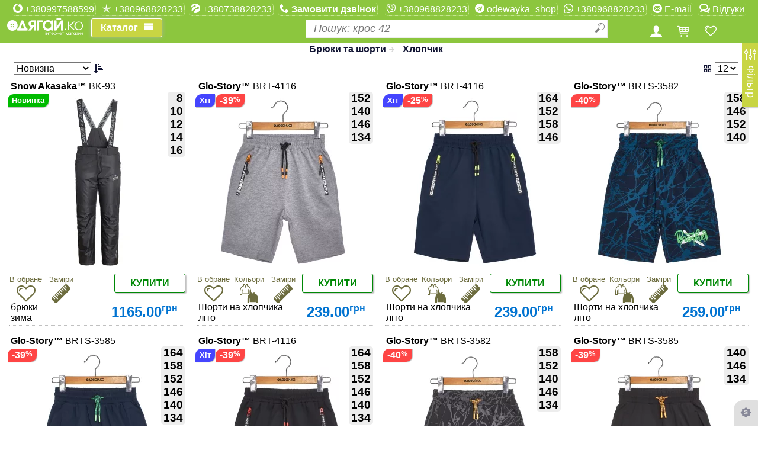

--- FILE ---
content_type: text/html; charset=windows-1251
request_url: https://xn--80aaehf0ah0a.xn--j1amh/?tgvc=534-645
body_size: 90639
content:
<!DOCTYPE html>
<html lang="uk">
<head>
	<link rel='next' href='/tgvc/534-645-2'>
	<meta http-equiv="Content-Type" content="text/html; charset=Windows-1251">
	<script type="application/ld+json">{"@context":"https:\/\/schema.org","@type":"ItemList","itemListElement":[{"@type":"ListItem","position":1,"url":"https:\/\/xn--80aaehf0ah0a.xn--j1amh\/?goods=65817"},{"@type":"ListItem","position":2,"url":"https:\/\/xn--80aaehf0ah0a.xn--j1amh\/?goods=25022"},{"@type":"ListItem","position":3,"url":"https:\/\/xn--80aaehf0ah0a.xn--j1amh\/?goods=51011"},{"@type":"ListItem","position":4,"url":"https:\/\/xn--80aaehf0ah0a.xn--j1amh\/?goods=51010"},{"@type":"ListItem","position":5,"url":"https:\/\/xn--80aaehf0ah0a.xn--j1amh\/?goods=51000"},{"@type":"ListItem","position":6,"url":"https:\/\/xn--80aaehf0ah0a.xn--j1amh\/?goods=51001"},{"@type":"ListItem","position":7,"url":"https:\/\/xn--80aaehf0ah0a.xn--j1amh\/?goods=13694"},{"@type":"ListItem","position":8,"url":"https:\/\/xn--80aaehf0ah0a.xn--j1amh\/?goods=66983"},{"@type":"ListItem","position":9,"url":"https:\/\/xn--80aaehf0ah0a.xn--j1amh\/?goods=25101"},{"@type":"ListItem","position":10,"url":"https:\/\/xn--80aaehf0ah0a.xn--j1amh\/?goods=25983"},{"@type":"ListItem","position":11,"url":"https:\/\/xn--80aaehf0ah0a.xn--j1amh\/?goods=26496"},{"@type":"ListItem","position":12,"url":"https:\/\/xn--80aaehf0ah0a.xn--j1amh\/?goods=26568"},{"@type":"ListItem","position":13,"url":"https:\/\/xn--80aaehf0ah0a.xn--j1amh\/?goods=56094"},{"@type":"ListItem","position":14,"url":"https:\/\/xn--80aaehf0ah0a.xn--j1amh\/?goods=30199"},{"@type":"ListItem","position":15,"url":"https:\/\/xn--80aaehf0ah0a.xn--j1amh\/?goods=31029"},{"@type":"ListItem","position":16,"url":"https:\/\/xn--80aaehf0ah0a.xn--j1amh\/?goods=31034"},{"@type":"ListItem","position":17,"url":"https:\/\/xn--80aaehf0ah0a.xn--j1amh\/?goods=31125"},{"@type":"ListItem","position":18,"url":"https:\/\/xn--80aaehf0ah0a.xn--j1amh\/?goods=31124"},{"@type":"ListItem","position":19,"url":"https:\/\/xn--80aaehf0ah0a.xn--j1amh\/?goods=13696"},{"@type":"ListItem","position":20,"url":"https:\/\/xn--80aaehf0ah0a.xn--j1amh\/?goods=32258"}]}</script><title>Магазин Одягай.ко Брюки та шорти, Хлопчик</title>
<link rel="canonical" href="https://xn--80aaehf0ah0a.xn--j1amh/?tgvc=534-645"/>
<meta name="Keywords" content="Одевайка, одягайка, одягай.ка, одевай.ка, купить, купити, продаж, продажа, покупка, покупать, придбати, преобрести, шоппинг, интернет магазин, хочу купить,в розницу, в роздріб, бесплатная доставка, безкоштовна доставка, оплата без комісії, удобная доставка, зручна доставка, доставка по Украине, доставка по Україні, украинская обувь, українське взуття, новинки, надёжные, надійне, зручний, зручне, удобное, стильное, стильне, молодіжне, молодежное, современное , модно, модное, классные, в тренде, по моде, хорошая цена, доступные цены, скидки, знижки, знижка, розпродаж,разпродажа, низкие цены, скидочка, ценопад, лучшая цена,найкраща ціна, одяг, одежда, обувь, взуття, детское, дитяче, мужское, чоловіче, женское, жіноче Мережа магазинів та інтернет майданчик з продажу одягу та взуття м.Суми. Кращі товари за найкращими цінами">
<meta name="viewport" content="width=device-width,  initial-scale=1, maximum-scale = 5" />
<meta property="og:url" content="https://xn--80aaehf0ah0a.xn--j1amh/?tgvc=534-645" />
<meta property="og:type" content="product" />
<meta property="og:title" content="Магазин Одягай.ко Брюки та шорти, Хлопчик" />
<meta property="og:url" content="https://xn--80aaehf0ah0a.xn--j1amh/?tgvc=534-645" />
<meta property="og:image" content="http://xn--80aaehf0ah0a.xn--j1amh/home/images/logo3.png"/>
<!--<meta property="og:image" content=http://xn--80aaehf0ah0a.xn--j1amh/home/images/logo.jpg />-->
<meta property="og:image:width" content="300" />
<meta property="og:image:height" content="300" />
    <meta property="og:description" content="Мережа магазинів та інтернет майданчик з продажу одягу та взуття м.Суми. Кращі товари за найкращими цінами" />
    <meta name="description" content="Мережа магазинів та інтернет майданчик з продажу одягу та взуття м.Суми. Кращі товари за найкращими цінами">
<meta property="og:locale" content="uk_UA" />
<meta property="og:site_name" content="Магазин Одягай.ко" />



<link rel="stylesheet" async="true" type="text/css" href="/home/css/full4.tm1750754129.css">    <style>
				:root{
			--style_title_fon_color:#8cc63e;
			--style_title_text_color:#ffffff;
			--style_object_hover:#a8e753;
			--style_mainmemu_fon:#d9f1aa;
			--style_mainmemu_text:#000000;
			--style_mainbutton_fon:#c8d543;
			--style_mainbutton_text:#ffffff;		
			--style_controls_color:#6c6c3e;
			--style_curprice_color:#0073d1;
			--style_firstprice_color:#d50000;	
			--style_price_value_color:#0073d1;
            --mega_menu_cdc2_max_width_comp_px:325px;
            --mega_menu_cdc2_max_width_comp2_px:650px;
            --mega_menu_cdc2_max_width_comp2p20_px:670px;
            --mega_menu_cdc2_max_width_compp20_px:345px;
            --mega_menu_show_comp_menu_after: 1024px;

            --dark-backgroudcolor: #eee; /*#CFD8DC;*/
            --thumbBG: #90A4AE;
            --dark-textcolor:#fcfcfc;/*white;*/
            --image-filter: brightness(0.75); /*grayscale(50%);*/
		}

							 .goods_image_icon,.goods_main_image_div,.goodsbanergoods,.goods_image_small,.goods_image_color,.goods_image_size {box-shadow:none;}
			 .goods_image:not(.nohover):hover,.goods_image_color:not(.selected):hover, .goods_image_size:not(.goods_image_size_selected):hover,.page-in-goodls-list:hover,
				.goods_image:not(.nohover):hover .goods_image_dop,.goods_image:not(.nohover):hover .goods_image_dop_b,.goods_image_shfull,.goods_image_dop_b_shfull,
				.goods_image_option:not(.nohover):hover .goods_image_option_dop,.goods_image_option:not(.nohover):hover .goods_image_option_dop_b,.goods_image_option_shfull,.goods_image_option_dop_b_shfull,
				.goods_image_dop_shfull,.goods_image_option_dop_shfull,.goods_product:not(.nohover):hover
				{/*box-shadow: 0 0 4px rgba(180,180,180,0.8);*/
				box-shadow: 0 0 4px var(--style_controls_color);}
			 /*.goods_image_color.selected,.goods_image_size_selected,.goods_image_icon_current {border:1px solid var(--style_controls_color);}*/
									ul.slimmenu li a img, ul.slimmenu li a:hover img{
				opacity: 1;
				transition: none;
				-o-transition: none;
				-moz-transition: none;
				-webkit-transition: none;				
			}
			.banergoodsmenu_pt:hover img, .goods_image_option_elem_pt:hover img{
				opacity: 1;
			}
			
	</style>
	<style>.show_about_discount{ display:none;}</style>
<!-- Meta Pixel Code -->
<script>
!function(f,b,e,v,n,t,s)
{if(f.fbq)return;n=f.fbq=function(){n.callMethod?
n.callMethod.apply(n,arguments):n.queue.push(arguments)};
if(!f._fbq)f._fbq=n;n.push=n;n.loaded=!0;n.version='2.0';
n.queue=[];t=b.createElement(e);t.async=!0;
t.src=v;s=b.getElementsByTagName(e)[0];
s.parentNode.insertBefore(t,s)}(window, document,'script',
'https://connect.facebook.net/en_US/fbevents.js');
fbq('init', '1202898794279104');
fbq('track', 'PageView');
</script>
<noscript><img height="1" width="1" style="display:none"
src="https://www.facebook.com/tr?id=1202898794279104&ev=PageView&noscript=1"
/></noscript>
<!-- End Meta Pixel Code -->
</head>
<body>

<div class='home-page-title' >
	<div>
	<table class='home-page-title-phones'>
		<tbody>
			<tr style='height: 26px;'>
									<td style="text-align: center; vertical-align: middle;"><a class='main-title-text' href="tel:+380997588599"><span class='icon-vodafon'></span>&nbsp;+380997588599</a></td>
					<td> &nbsp;</td>
													<td style="text-align: center; vertical-align: middle;"><a class='main-title-text' href="tel:+380968828233"><span class='icon-kyivstar'></span>&nbsp;+380968828233</a></td>
					<td> &nbsp;</td>
													<td style="text-align: center; vertical-align: middle;"><a class='main-title-text' href="tel:+380738828233"><span class='icon-lifecell'></span>&nbsp;+380738828233</a></td>
					<td> &nbsp;</td>			
												<td style="text-align: center; vertical-align: middle;"><a class='main-title-text' href="#" onclick="return false;"><span class='icon-phone'></span><span class='request-callback'>&nbsp;Замовити дзвінок</span></a></td>
				<td> &nbsp;</td>
			</tr>
		</tbody>
	</table>			
	<table class='home-page-title-phones' >
		<tbody>			
			<tr style='height: 26px;'>
				<td style="text-align: center; vertical-align: middle;"><a class='main-title-text' href="viber://chat?number=+380968828233" title='Viber'><span class='icon-viber'></span>&nbsp;+380968828233</a></td>
				<td> &nbsp;</td>	
				<td style="text-align: center; vertical-align: middle;"><a class='main-title-text' href="tg://resolve?domain=odewayka_shop" title='Telegram'><span class='icon-telegram'></span>&nbsp;odewayka_shop</a></td>
				<td> &nbsp;</td>
                <td style="text-align: center; vertical-align: middle;"><a class='main-title-text' target="_blank" href="https://wa.me/+380968828233" title='WhatsApp'><span class='icon-whatsapp'></span>&nbsp;+380968828233</a></td>
                <td> &nbsp;</td>
				<td style="text-align: center; vertical-align: middle;"><a class='main-title-text' href="mailto:odeway.ka@gmail.com" title='odeway.ka@gmail.com'><span class='icon-mail'></span>&nbsp;E-mail</a></td>
				<td> &nbsp;</td>
				<td style="text-align: center; vertical-align: middle;"><a class='user-review main-title-text' val='0'  href="/review" onclick='return false;' title=''><span class='icon-bubbles1'></span>&nbsp;Відгуки</a></td>
			</tr>
		</tbody>
	</table>	
	</div>
	<table cellpadding=0 cellsapcing=0 style='width:100%'>
		<tr class='user-and-find'>
			<td class="logo-and-catalog">
				<a href="/" class="icon-logosis" alt='Головна сторінка'></a>
				<a class="cd-dropdown-trigger" href="">
				<span class="cd-dropdown-trigger-text">Каталог</span></a>			
			</td>
			<td>
				<div id="findGoodsDivPlace" style="/*display: inline-block;*/ width:100%;">
				</div>
				<div id="findGoodsDivPlaceMobil"><div id="findGoodsDiv" class="find-input-div">
						<input id="findGoodsInp" class="find-input ui-autocomplete-input" placeholder="Пошук: крос 42" type="text" autocomplete="off"/>
						<span role="status" aria-live="polite" class="ui-helper-hidden-accessible"></span>
						<span id="find_input_pict_clear" class="find-goods-clear icon-cancel-circle" title="Очистити"></span>
						<span id="find_input_pict" class="find-goods-starter icon-search" title="Пошук"></span>
				</div>
			</td>
			<td class="cm-menu-buttons" align='center'>
				<div class="user-reg-button">
					<span class="icon icon-user"> </span>
				</div>
				<div class="user-cart-button">
					<span class="user-cart">
						<a href="/shopcart" onclick="return false;" title="Корзина">
						<span class="icon-shopping-cart"></span>
						<span class="user-cart-count"></span>
						</a>
					</span>	
				</div>			
				<div class="user-favor-button">
					<span class="user-favor user-favor-list">
						<a href="/favor-list" onclick="return false;" title="Обрані товари">
						<span class="icon-heart"></span>
						<span class="user-heart-count"></span>
						</a>
					</span>	
				</div>	
				<div class="filter-button" style="display:none;">
					<span class="filter_reload icon-params" style="font-size:21px;display: block;" title="Фільтр">
                        <span class="user-filter-count"></span>
                    </span>
				</div>			
			</td>
			<td id="user" class="user-div-full">
				<div class="user-reg" title="Вхід до сайту">
					<span class="icon icon-user"></span>
					<span class="text"></span>
					<span class="user-reg-hasm icon-menu" title="Меню користувача" style="display: none;">
				</span></div>
				<div class="user-cart">
					<a href="/shopcart" onclick="return false;" title="Корзина">
						<span class="icon-shopping-cart"></span>
						<span class="user-cart-count"></span>
					</a>
				</div>
				<div class="user-favor user-favor-list" style="opacity: 1; display: inline;" title="Обрані товари">
					<a href="/favor-list" onclick="return false;">
						<span class="icon-heart"> </span>
						<span class="user-heart-count"></span>
					</a>
				</div>	
			</td>
		</tr>
	</table>
	<nav class="cd-dropdown"><h2><a href="\" style="color:#ffffff"><span class="icon-logosis" style="line-height:unset;font-size: xxx-large;font-size:-webkit-xxx-large;"></span></a></h2><a  class="cd-close">Закрити</a><ul class="cd-dropdown-content"><li class="cd-divider">Каталог</li><li level='1' rc='4' tp='vts' val='643' urlstr='Cholovik'  class='has-children' ps='0' mc='5' csc='4'><a href='/age/Cholovik' class='' onclick='return false;' alt="мужчина,  чоловічі, для чоловіків, мужские, для мужчин, на парня, на парубка, на мужчин, мужские мужское мужская на мужчину мужской чоловіче чоловічий чоловіча на чоловіка чоловічі на парня на хлопця ">Чоловік</a><ul class='cd-secondary-dropdown is-hidden'><li class='cd-divider onlimobile'>Чоловік</li><li class='go-back'><a >Каталог</a></li><li class='see-all selectmenu'  vts='643'><a href='/age/Cholovik' onclick='return false;'>Чоловік</a></li><li class='menu_tovgrp_title' storagetype='1' vts='643'><a class='' href='/storvc/1-643' onclick='return false;'>Одяг</a><ul class='no-hidden' style='height:auto;position:unset;padding:0px;'><li tp='tovgroup' val='543' storagetype='1' class='selectmenu fulqplus'><a href='/tgvc/Verhniy_odyag-Cholovik' onclick='return false;' class='lowlevelitem storagetype1' alt="Верхняя одежда, "><div class='hc-menuimage menu4-icon-543'></div>Верхній одяг</a></li><li tp='tovgroup' val='537' storagetype='1' class='selectmenu fulqplus'><a href='/tgvc/Kostyumy-Cholovik' onclick='return false;' class='lowlevelitem storagetype1' alt="Костюмы"><div class='hc-menuimage menu4-icon-537_643'></div>Костюми</a></li><li tp='tovgroup' val='535' storagetype='1' class='selectmenu fulqplus'><a href='/tgvc/Svetry_kofty_ta_kardygany-Cholovik' onclick='return false;' class='lowlevelitem storagetype1' alt="Свитера, кофты и кардиганы, свитшот, світшот, реглан, толстовка, худи, худі, кофта, батник"><div class='hc-menuimage menu4-icon-535_643'></div>Светри, кофти та кардигани</a></li><li tp='tovgroup' val='534' storagetype='1' class='selectmenu fulqplus'><a href='/tgvc/Bryuky_ta_shorty-Cholovik' onclick='return false;' class='lowlevelitem storagetype1' alt="Брюки и шорти"><div class='hc-menuimage menu4-icon-534'></div>Брюки та шорти</a></li><li tp='tovgroup' val='536' storagetype='1' class='selectmenu fulqplus'><a href='/tgvc/Sorochky_ta_bluzy-Cholovik' onclick='return false;' class='lowlevelitem storagetype1' alt="Рубашки и блузки"><div class='hc-menuimage menu4-icon-536'></div>Сорочки та блузи</a></li><li tp='tovgroup' val='544' storagetype='1' class='selectmenu fulqplus'><a href='/tgvc/Golovni_ubory_ta_rukavychky-Cholovik' onclick='return false;' class='lowlevelitem storagetype1' alt="Головные уборы и перчатки"><div class='hc-menuimage menu4-icon-544'></div>Головні убори та рукавички</a></li><li tp='tovgroup' val='540' storagetype='1' class='selectmenu fulqplus'><a href='/tgvc/Futbolky_ta_mayky-Cholovik' onclick='return false;' class='lowlevelitem storagetype1' alt="Футболки и майки, поло, "><div class='hc-menuimage menu4-icon-540'></div>Футболки та майки</a></li><li tp='tovgroup' val='545' storagetype='1' class='selectmenu fulqplus'><a href='/tgvc/Sumky_ryukzaky_ta_valizy-Cholovik' onclick='return false;' class='lowlevelitem storagetype1' alt="чемодан дорожный кошелек клатч валіза на колесах с колесами рюкзак "><div class='hc-menuimage menu4-icon-545'></div>Сумки, рюкзаки та валізи</a></li></ul></li><li class='see-all selectmenu'  vts='643'><a href='/age/Cholovik' onclick='return false;'>Чоловік</a></li><li class='menu_tovgrp_title' storagetype='2' vts='643'><a class='' href='/storvc/2-643' onclick='return false;'>Взуття</a><ul class='no-hidden' style='height:auto;position:unset;padding:0px;'><li tp='tovgroup' val='573' storagetype='2' class='selectmenu fulqplus'><a href='/tgvc/Choboty_ta_napivchoboty-Cholovik' onclick='return false;' class='lowlevelitem storagetype2' alt="Сапоги и полусапожки"><div class='hc-menuimage menu4-icon-573'></div>Чоботи та напівчоботи</a></li><li tp='tovgroup' val='548' storagetype='2' class='selectmenu fulqplus'><a href='/tgvc/Gumove_vzuttya-Cholovik' onclick='return false;' class='lowlevelitem storagetype2' alt="Резиновая обувь, обувь для дождя, взуття для дощу, непромокаюче взуття, антидождь, антидощ, на дощ, "><div class='hc-menuimage menu4-icon-548'></div>Гумове взуття</a></li><li tp='tovgroup' val='574' storagetype='2' class='selectmenu fulqplus'><a href='/tgvc/Cherevyky-Cholovik' onclick='return false;' class='lowlevelitem storagetype2' alt="Ботинки"><div class='hc-menuimage menu4-icon-574'></div>Черевики</a></li><li tp='tovgroup' val='564' storagetype='2' class='selectmenu fulqplus'><a href='/tgvc/Krosivky_kedy_ta_mokasyny-Cholovik' onclick='return false;' class='lowlevelitem storagetype2' alt="Кроссовки, кеды и мокасины"><div class='hc-menuimage menu4-icon-564'></div>Кросівки, кеди та мокасини</a></li><li tp='tovgroup' val='576' storagetype='2' class='selectmenu fulqplus'><a href='/tgvc/Tufli-Cholovik' onclick='return false;' class='lowlevelitem storagetype2' alt="Туфли"><div class='hc-menuimage menu4-icon-576'></div>Туфлі</a></li><li tp='tovgroup' val='577' storagetype='2' class='selectmenu fulqplus'><a href='/tgvc/Bosonigky_ta_sandali-Cholovik' onclick='return false;' class='lowlevelitem storagetype2' alt="Босоножки и сандалии"><div class='hc-menuimage menu4-icon-577'></div>Босоніжки та сандалі</a></li><li tp='tovgroup' val='553' storagetype='2' class='selectmenu fulqplus'><a href='/tgvc/Shlopantsi_ta_vetnamky-Cholovik' onclick='return false;' class='lowlevelitem storagetype2' alt="Шлепанцы и вьетнамки"><div class='hc-menuimage menu4-icon-553'></div>Шльопанці та в'єтнамки</a></li><li tp='tovgroup' val='547' storagetype='2' class='selectmenu fulqplus'><a href='/tgvc/Kaptsi-Cholovik' onclick='return false;' class='lowlevelitem storagetype2' alt="Тапочки"><div class='hc-menuimage menu4-icon-547'></div>Капці</a></li></ul></li><li class='see-all selectmenu'  vts='643'><a href='/age/Cholovik' onclick='return false;'>Чоловік</a></li><li class='menu_tovgrp_title' storagetype='4' vts='643'><a class='' href='/storvc/4-643' onclick='return false;'>Білизна</a><ul class='no-hidden' style='height:auto;position:unset;padding:0px;'><li tp='tovgroup' val='593' storagetype='4' class='selectmenu fulqplus'><a href='/tgvc/Bilyzna_ta_domashniy_trykotag-Cholovik' onclick='return false;' class='lowlevelitem storagetype4' alt="Белье и домашний трикотаж"><div class='hc-menuimage menu4-icon-593'></div>Білизна та домашній трикотаж</a></li><li tp='tovgroup' val='974' storagetype='4' class='selectmenu fulqplus'><a href='/tgvc/Termobilyzna-Cholovik' onclick='return false;' class='lowlevelitem storagetype4' alt="termo"><div class='hc-menuimage menu4-icon-974'></div>Термобілизна</a></li><li tp='tovgroup' val='546' storagetype='4' class='selectmenu fulqplus'><a href='/tgvc/Shkarpetky_ta_panchohy-Cholovik' onclick='return false;' class='lowlevelitem storagetype4' alt="Носки и чулки"><div class='hc-menuimage menu4-icon-546'></div>Шкарпетки та панчохи</a></li><li tp='tovgroup' val='753' storagetype='4' class='selectmenu fulqplus'><a href='/tgvc/Plyagnyy_odyag-Cholovik' onclick='return false;' class='lowlevelitem storagetype4' alt=""><div class='hc-menuimage menu4-icon-753'></div>Пляжний одяг</a></li></ul></li><li class='see-all selectmenu'  vts='643'><a href='/age/Cholovik' onclick='return false;'>Чоловік</a></li><li class='menu_tovgrp_title' storagetype='10' vts='643'><a class='' href='/storvc/10-643' onclick='return false;'>Все для дому</a><ul class='no-hidden' style='height:auto;position:unset;padding:0px;'><li tp='tovgroup' val='648' storagetype='10' class='selectmenu fulqplus'><a href='/tgvc/Aksesuary_dlya_odyagu_ta_vzuttya-Cholovik' onclick='return false;' class='lowlevelitem storagetype10' alt="Аксессуары для одежды и обуви"><div class='hc-menuimage menu4-icon-648'></div>Аксесуари для одягу та взуття</a></li><li tp='tovgroup' val='1005' storagetype='10' class='selectmenu fulqplus'><a href='/tgvc/EKO_tovary-Cholovik' onclick='return false;' class='lowlevelitem storagetype10' alt=""><div class='hc-menuimage menu4-icon-1005'></div>ЕКО товари</a></li><li tp='tovgroup' val='914' storagetype='10' class='selectmenu fulqplus'><a href='/tgvc/Postilna_bilyzna-Cholovik' onclick='return false;' class='lowlevelitem storagetype10' alt="хлопок, бавовна, натуральное, домашний текстиль, постельдля сна,"><div class='hc-menuimage menu4-icon-914'></div>Постільна білизна</a></li><li tp='tovgroup' val='784' storagetype='10' class='selectmenu fulqplus'><a href='/tgvc/Rushnyky-Cholovik' onclick='return false;' class='lowlevelitem storagetype10' alt="полотенца, для бани, для кухни, банные, кухонные, домашний текстиль, для сауны, мягкие, нежные, хлопковые, для бані,для кухні, кухонні, м'які, бавовняні, банний, кухонний, для обличчя, для лица, "><div class='hc-menuimage menu4-icon-784'></div>Рушники</a></li><li tp='tovgroup' val='1132' storagetype='10' class='selectmenu fulqplus'><a href='/tgvc/Pakuvannya-Cholovik' onclick='return false;' class='lowlevelitem storagetype10' alt=""><div class='hc-menuimage menu4-icon-1132'></div>Пакування</a></li><li tp='tovgroup' val='1229' storagetype='10' class='selectmenu fulqplus'><a href='/tgvc/Termosy_termokuhli_flyagy-Cholovik' onclick='return false;' class='lowlevelitem storagetype10' alt=""><div class='hc-menuimage menu4-icon-1229'></div>Термоси термокухлі фляги</a></li><li tp='tovgroup' val='1291' storagetype='10' class='selectmenu fulqplus'><a href='/tgvc/Tovary_do_svyat-Cholovik' onclick='return false;' class='lowlevelitem storagetype10' alt=""><div class='hc-menuimage menu4-icon-1291'></div>Товари до свят</a></li></ul><li class='go-back'><a >Каталог</a></li></li></ul></li><li level='1' rc='4' tp='vts' val='644' urlstr='Ginka'  class='has-children' ps='1' mc='5' csc='4'><a href='/age/Ginka' class='' onclick='return false;' alt="женщина, девушка,  дівчина,  жіночі, на жінку, женские, на девушку, для девушки,  на дівчинку, для женщины, на женщину, женский  женские на женщину женская жіночі жіноча на жінку на дівчину на девушку женское жіноче">Жінка</a><ul class='cd-secondary-dropdown is-hidden'><li class='cd-divider onlimobile'>Жінка</li><li class='go-back'><a >Каталог</a></li><li class='see-all selectmenu'  vts='644'><a href='/age/Ginka' onclick='return false;'>Жінка</a></li><li class='menu_tovgrp_title' storagetype='1' vts='644'><a class='' href='/storvc/1-644' onclick='return false;'>Одяг</a><ul class='no-hidden' style='height:auto;position:unset;padding:0px;'><li tp='tovgroup' val='543' storagetype='1' class='selectmenu fulqplus'><a href='/tgvc/Verhniy_odyag-Ginka' onclick='return false;' class='lowlevelitem storagetype1' alt="Верхняя одежда, "><div class='hc-menuimage menu4-icon-543'></div>Верхній одяг</a></li><li tp='tovgroup' val='537' storagetype='1' class='selectmenu fulqplus'><a href='/tgvc/Kostyumy-Ginka' onclick='return false;' class='lowlevelitem storagetype1' alt="Костюмы"><div class='hc-menuimage menu4-icon-537'></div>Костюми</a></li><li tp='tovgroup' val='535' storagetype='1' class='selectmenu fulqplus'><a href='/tgvc/Svetry_kofty_ta_kardygany-Ginka' onclick='return false;' class='lowlevelitem storagetype1' alt="Свитера, кофты и кардиганы, свитшот, світшот, реглан, толстовка, худи, худі, кофта, батник"><div class='hc-menuimage menu4-icon-535'></div>Светри, кофти та кардигани</a></li><li tp='tovgroup' val='534' storagetype='1' class='selectmenu fulqplus'><a href='/tgvc/Bryuky_ta_shorty-Ginka' onclick='return false;' class='lowlevelitem storagetype1' alt="Брюки и шорти"><div class='hc-menuimage menu4-icon-534'></div>Брюки та шорти</a></li><li tp='tovgroup' val='536' storagetype='1' class='selectmenu fulqplus'><a href='/tgvc/Sorochky_ta_bluzy-Ginka' onclick='return false;' class='lowlevelitem storagetype1' alt="Рубашки и блузки"><div class='hc-menuimage menu4-icon-536_644'></div>Сорочки та блузи</a></li><li tp='tovgroup' val='538' storagetype='1' class='selectmenu fulqplus'><a href='/tgvc/Sukni_ta_spidnytsi-Ginka' onclick='return false;' class='lowlevelitem storagetype1' alt="Платья и юбки"><div class='hc-menuimage menu4-icon-538'></div>Сукні та спідниці</a></li><li tp='tovgroup' val='544' storagetype='1' class='selectmenu fulqplus'><a href='/tgvc/Golovni_ubory_ta_rukavychky-Ginka' onclick='return false;' class='lowlevelitem storagetype1' alt="Головные уборы и перчатки"><div class='hc-menuimage menu4-icon-544'></div>Головні убори та рукавички</a></li><li tp='tovgroup' val='540' storagetype='1' class='selectmenu fulqplus'><a href='/tgvc/Futbolky_ta_mayky-Ginka' onclick='return false;' class='lowlevelitem storagetype1' alt="Футболки и майки, поло, "><div class='hc-menuimage menu4-icon-540_644'></div>Футболки та майки</a></li><li tp='tovgroup' val='545' storagetype='1' class='selectmenu fulqplus'><a href='/tgvc/Sumky_ryukzaky_ta_valizy-Ginka' onclick='return false;' class='lowlevelitem storagetype1' alt="чемодан дорожный кошелек клатч валіза на колесах с колесами рюкзак "><div class='hc-menuimage menu4-icon-545'></div>Сумки, рюкзаки та валізи</a></li></ul></li><li class='see-all selectmenu'  vts='644'><a href='/age/Ginka' onclick='return false;'>Жінка</a></li><li class='menu_tovgrp_title' storagetype='2' vts='644'><a class='' href='/storvc/2-644' onclick='return false;'>Взуття</a><ul class='no-hidden' style='height:auto;position:unset;padding:0px;'><li tp='tovgroup' val='573' storagetype='2' class='selectmenu fulqplus'><a href='/tgvc/Choboty_ta_napivchoboty-Ginka' onclick='return false;' class='lowlevelitem storagetype2' alt="Сапоги и полусапожки"><div class='hc-menuimage menu4-icon-573_644'></div>Чоботи та напівчоботи</a></li><li tp='tovgroup' val='548' storagetype='2' class='selectmenu fulqplus'><a href='/tgvc/Gumove_vzuttya-Ginka' onclick='return false;' class='lowlevelitem storagetype2' alt="Резиновая обувь, обувь для дождя, взуття для дощу, непромокаюче взуття, антидождь, антидощ, на дощ, "><div class='hc-menuimage menu4-icon-548'></div>Гумове взуття</a></li><li tp='tovgroup' val='574' storagetype='2' class='selectmenu fulqplus'><a href='/tgvc/Cherevyky-Ginka' onclick='return false;' class='lowlevelitem storagetype2' alt="Ботинки"><div class='hc-menuimage menu4-icon-574'></div>Черевики</a></li><li tp='tovgroup' val='564' storagetype='2' class='selectmenu fulqplus'><a href='/tgvc/Krosivky_kedy_ta_mokasyny-Ginka' onclick='return false;' class='lowlevelitem storagetype2' alt="Кроссовки, кеды и мокасины"><div class='hc-menuimage menu4-icon-564'></div>Кросівки, кеди та мокасини</a></li><li tp='tovgroup' val='576' storagetype='2' class='selectmenu fulqplus'><a href='/tgvc/Tufli-Ginka' onclick='return false;' class='lowlevelitem storagetype2' alt="Туфли"><div class='hc-menuimage menu4-icon-576_644'></div>Туфлі</a></li><li tp='tovgroup' val='577' storagetype='2' class='selectmenu fulqplus'><a href='/tgvc/Bosonigky_ta_sandali-Ginka' onclick='return false;' class='lowlevelitem storagetype2' alt="Босоножки и сандалии"><div class='hc-menuimage menu4-icon-577_644'></div>Босоніжки та сандалі</a></li><li tp='tovgroup' val='553' storagetype='2' class='selectmenu fulqplus'><a href='/tgvc/Shlopantsi_ta_vetnamky-Ginka' onclick='return false;' class='lowlevelitem storagetype2' alt="Шлепанцы и вьетнамки"><div class='hc-menuimage menu4-icon-553_644'></div>Шльопанці та в'єтнамки</a></li><li tp='tovgroup' val='547' storagetype='2' class='selectmenu fulqplus'><a href='/tgvc/Kaptsi-Ginka' onclick='return false;' class='lowlevelitem storagetype2' alt="Тапочки"><div class='hc-menuimage menu4-icon-547_644'></div>Капці</a></li></ul></li><li class='see-all selectmenu'  vts='644'><a href='/age/Ginka' onclick='return false;'>Жінка</a></li><li class='menu_tovgrp_title' storagetype='4' vts='644'><a class='' href='/storvc/4-644' onclick='return false;'>Білизна</a><ul class='no-hidden' style='height:auto;position:unset;padding:0px;'><li tp='tovgroup' val='593' storagetype='4' class='selectmenu fulqplus'><a href='/tgvc/Bilyzna_ta_domashniy_trykotag-Ginka' onclick='return false;' class='lowlevelitem storagetype4' alt="Белье и домашний трикотаж"><div class='hc-menuimage menu4-icon-593_644'></div>Білизна та домашній трикотаж</a></li><li tp='tovgroup' val='974' storagetype='4' class='selectmenu fulqplus'><a href='/tgvc/Termobilyzna-Ginka' onclick='return false;' class='lowlevelitem storagetype4' alt="termo"><div class='hc-menuimage menu4-icon-974_644'></div>Термобілизна</a></li><li tp='tovgroup' val='546' storagetype='4' class='selectmenu fulqplus'><a href='/tgvc/Shkarpetky_ta_panchohy-Ginka' onclick='return false;' class='lowlevelitem storagetype4' alt="Носки и чулки"><div class='hc-menuimage menu4-icon-546'></div>Шкарпетки та панчохи</a></li><li tp='tovgroup' val='753' storagetype='4' class='selectmenu fulqplus'><a href='/tgvc/Plyagnyy_odyag-Ginka' onclick='return false;' class='lowlevelitem storagetype4' alt=""><div class='hc-menuimage menu4-icon-753_644'></div>Пляжний одяг</a></li></ul></li><li class='see-all selectmenu'  vts='644'><a href='/age/Ginka' onclick='return false;'>Жінка</a></li><li class='menu_tovgrp_title' storagetype='10' vts='644'><a class='' href='/storvc/10-644' onclick='return false;'>Все для дому</a><ul class='no-hidden' style='height:auto;position:unset;padding:0px;'><li tp='tovgroup' val='648' storagetype='10' class='selectmenu fulqplus'><a href='/tgvc/Aksesuary_dlya_odyagu_ta_vzuttya-Ginka' onclick='return false;' class='lowlevelitem storagetype10' alt="Аксессуары для одежды и обуви"><div class='hc-menuimage menu4-icon-648'></div>Аксесуари для одягу та взуття</a></li><li tp='tovgroup' val='1005' storagetype='10' class='selectmenu fulqplus'><a href='/tgvc/EKO_tovary-Ginka' onclick='return false;' class='lowlevelitem storagetype10' alt=""><div class='hc-menuimage menu4-icon-1005'></div>ЕКО товари</a></li><li tp='tovgroup' val='914' storagetype='10' class='selectmenu fulqplus'><a href='/tgvc/Postilna_bilyzna-Ginka' onclick='return false;' class='lowlevelitem storagetype10' alt="хлопок, бавовна, натуральное, домашний текстиль, постельдля сна,"><div class='hc-menuimage menu4-icon-914'></div>Постільна білизна</a></li><li tp='tovgroup' val='784' storagetype='10' class='selectmenu fulqplus'><a href='/tgvc/Rushnyky-Ginka' onclick='return false;' class='lowlevelitem storagetype10' alt="полотенца, для бани, для кухни, банные, кухонные, домашний текстиль, для сауны, мягкие, нежные, хлопковые, для бані,для кухні, кухонні, м'які, бавовняні, банний, кухонний, для обличчя, для лица, "><div class='hc-menuimage menu4-icon-784'></div>Рушники</a></li><li tp='tovgroup' val='1132' storagetype='10' class='selectmenu fulqplus'><a href='/tgvc/Pakuvannya-Ginka' onclick='return false;' class='lowlevelitem storagetype10' alt=""><div class='hc-menuimage menu4-icon-1132'></div>Пакування</a></li><li tp='tovgroup' val='1229' storagetype='10' class='selectmenu fulqplus'><a href='/tgvc/Termosy_termokuhli_flyagy-Ginka' onclick='return false;' class='lowlevelitem storagetype10' alt=""><div class='hc-menuimage menu4-icon-1229'></div>Термоси термокухлі фляги</a></li><li tp='tovgroup' val='1291' storagetype='10' class='selectmenu fulqplus'><a href='/tgvc/Tovary_do_svyat-Ginka' onclick='return false;' class='lowlevelitem storagetype10' alt=""><div class='hc-menuimage menu4-icon-1291'></div>Товари до свят</a></li></ul><li class='go-back'><a >Каталог</a></li></li></ul></li><li level='1' rc='4' tp='vts' val='645' urlstr='Hlopchyk'  class='has-children' ps='2' mc='5' csc='4'><a href='/age/Hlopchyk' class='' onclick='return false;' alt="мальчик, парень, ребенок, дитина,  ребенок, подросток, дитина, дитячі, для дітей, підліткові,на подростка, подростковые, детские, на маленьких, для малечі, хлопчакові, на мальчика, для парня, для мальчика, для хлопчіка">Хлопчик</a><ul class='cd-secondary-dropdown is-hidden'><li class='cd-divider onlimobile'>Хлопчик</li><li class='go-back'><a >Каталог</a></li><li class='see-all selectmenu'  vts='645'><a href='/age/Hlopchyk' onclick='return false;'>Хлопчик</a></li><li class='menu_tovgrp_title' storagetype='1' vts='645'><a class='' href='/storvc/1-645' onclick='return false;'>Одяг</a><ul class='no-hidden' style='height:auto;position:unset;padding:0px;'><li tp='tovgroup' val='543' storagetype='1' class='selectmenu fulqplus'><a href='/tgvc/Verhniy_odyag-Hlopchyk' onclick='return false;' class='lowlevelitem storagetype1' alt="Верхняя одежда, "><div class='hc-menuimage menu4-icon-543'></div>Верхній одяг</a></li><li tp='tovgroup' val='537' storagetype='1' class='selectmenu fulqplus'><a href='/tgvc/Kostyumy-Hlopchyk' onclick='return false;' class='lowlevelitem storagetype1' alt="Костюмы"><div class='hc-menuimage menu4-icon-537_645'></div>Костюми</a></li><li tp='tovgroup' val='535' storagetype='1' class='selectmenu fulqplus'><a href='/tgvc/Svetry_kofty_ta_kardygany-Hlopchyk' onclick='return false;' class='lowlevelitem storagetype1' alt="Свитера, кофты и кардиганы, свитшот, світшот, реглан, толстовка, худи, худі, кофта, батник"><div class='hc-menuimage menu4-icon-535_645'></div>Светри, кофти та кардигани</a></li><li tp='tovgroup' val='534' storagetype='1' class='selectmenu fulqplus'><a href='/tgvc/Bryuky_ta_shorty-Hlopchyk' onclick='return false;' class='lowlevelitem storagetype1' alt="Брюки и шорти"><div class='hc-menuimage menu4-icon-534'></div>Брюки та шорти</a></li><li tp='tovgroup' val='536' storagetype='1' class='selectmenu fulqplus'><a href='/tgvc/Sorochky_ta_bluzy-Hlopchyk' onclick='return false;' class='lowlevelitem storagetype1' alt="Рубашки и блузки"><div class='hc-menuimage menu4-icon-536'></div>Сорочки та блузи</a></li><li tp='tovgroup' val='544' storagetype='1' class='selectmenu fulqplus'><a href='/tgvc/Golovni_ubory_ta_rukavychky-Hlopchyk' onclick='return false;' class='lowlevelitem storagetype1' alt="Головные уборы и перчатки"><div class='hc-menuimage menu4-icon-544'></div>Головні убори та рукавички</a></li><li tp='tovgroup' val='540' storagetype='1' class='selectmenu fulqplus'><a href='/tgvc/Futbolky_ta_mayky-Hlopchyk' onclick='return false;' class='lowlevelitem storagetype1' alt="Футболки и майки, поло, "><div class='hc-menuimage menu4-icon-540'></div>Футболки та майки</a></li><li tp='tovgroup' val='545' storagetype='1' class='selectmenu fulqplus'><a href='/tgvc/Sumky_ryukzaky_ta_valizy-Hlopchyk' onclick='return false;' class='lowlevelitem storagetype1' alt="чемодан дорожный кошелек клатч валіза на колесах с колесами рюкзак "><div class='hc-menuimage menu4-icon-545'></div>Сумки, рюкзаки та валізи</a></li></ul></li><li class='see-all selectmenu'  vts='645'><a href='/age/Hlopchyk' onclick='return false;'>Хлопчик</a></li><li class='menu_tovgrp_title' storagetype='2' vts='645'><a class='' href='/storvc/2-645' onclick='return false;'>Взуття</a><ul class='no-hidden' style='height:auto;position:unset;padding:0px;'><li tp='tovgroup' val='573' storagetype='2' class='selectmenu fulqplus'><a href='/tgvc/Choboty_ta_napivchoboty-Hlopchyk' onclick='return false;' class='lowlevelitem storagetype2' alt="Сапоги и полусапожки"><div class='hc-menuimage menu4-icon-573'></div>Чоботи та напівчоботи</a></li><li tp='tovgroup' val='548' storagetype='2' class='selectmenu fulqplus'><a href='/tgvc/Gumove_vzuttya-Hlopchyk' onclick='return false;' class='lowlevelitem storagetype2' alt="Резиновая обувь, обувь для дождя, взуття для дощу, непромокаюче взуття, антидождь, антидощ, на дощ, "><div class='hc-menuimage menu4-icon-548_645'></div>Гумове взуття</a></li><li tp='tovgroup' val='574' storagetype='2' class='selectmenu fulqplus'><a href='/tgvc/Cherevyky-Hlopchyk' onclick='return false;' class='lowlevelitem storagetype2' alt="Ботинки"><div class='hc-menuimage menu4-icon-574'></div>Черевики</a></li><li tp='tovgroup' val='564' storagetype='2' class='selectmenu fulqplus'><a href='/tgvc/Krosivky_kedy_ta_mokasyny-Hlopchyk' onclick='return false;' class='lowlevelitem storagetype2' alt="Кроссовки, кеды и мокасины"><div class='hc-menuimage menu4-icon-564'></div>Кросівки, кеди та мокасини</a></li><li tp='tovgroup' val='576' storagetype='2' class='selectmenu fulqplus'><a href='/tgvc/Tufli-Hlopchyk' onclick='return false;' class='lowlevelitem storagetype2' alt="Туфли"><div class='hc-menuimage menu4-icon-576'></div>Туфлі</a></li><li tp='tovgroup' val='577' storagetype='2' class='selectmenu fulqplus'><a href='/tgvc/Bosonigky_ta_sandali-Hlopchyk' onclick='return false;' class='lowlevelitem storagetype2' alt="Босоножки и сандалии"><div class='hc-menuimage menu4-icon-577'></div>Босоніжки та сандалі</a></li><li tp='tovgroup' val='553' storagetype='2' class='selectmenu fulqplus'><a href='/tgvc/Shlopantsi_ta_vetnamky-Hlopchyk' onclick='return false;' class='lowlevelitem storagetype2' alt="Шлепанцы и вьетнамки"><div class='hc-menuimage menu4-icon-553'></div>Шльопанці та в'єтнамки</a></li><li tp='tovgroup' val='547' storagetype='2' class='selectmenu fulqplus'><a href='/tgvc/Kaptsi-Hlopchyk' onclick='return false;' class='lowlevelitem storagetype2' alt="Тапочки"><div class='hc-menuimage menu4-icon-547'></div>Капці</a></li></ul></li><li class='see-all selectmenu'  vts='645'><a href='/age/Hlopchyk' onclick='return false;'>Хлопчик</a></li><li class='menu_tovgrp_title' storagetype='4' vts='645'><a class='' href='/storvc/4-645' onclick='return false;'>Білизна</a><ul class='no-hidden' style='height:auto;position:unset;padding:0px;'><li tp='tovgroup' val='593' storagetype='4' class='selectmenu fulqplus'><a href='/tgvc/Bilyzna_ta_domashniy_trykotag-Hlopchyk' onclick='return false;' class='lowlevelitem storagetype4' alt="Белье и домашний трикотаж"><div class='hc-menuimage menu4-icon-593'></div>Білизна та домашній трикотаж</a></li><li tp='tovgroup' val='974' storagetype='4' class='selectmenu fulqplus'><a href='/tgvc/Termobilyzna-Hlopchyk' onclick='return false;' class='lowlevelitem storagetype4' alt="termo"><div class='hc-menuimage menu4-icon-974'></div>Термобілизна</a></li><li tp='tovgroup' val='546' storagetype='4' class='selectmenu fulqplus'><a href='/tgvc/Shkarpetky_ta_panchohy-Hlopchyk' onclick='return false;' class='lowlevelitem storagetype4' alt="Носки и чулки"><div class='hc-menuimage menu4-icon-546'></div>Шкарпетки та панчохи</a></li><li tp='tovgroup' val='753' storagetype='4' class='selectmenu fulqplus'><a href='/tgvc/Plyagnyy_odyag-Hlopchyk' onclick='return false;' class='lowlevelitem storagetype4' alt=""><div class='hc-menuimage menu4-icon-753'></div>Пляжний одяг</a></li></ul></li><li class='see-all selectmenu'  vts='645'><a href='/age/Hlopchyk' onclick='return false;'>Хлопчик</a></li><li class='menu_tovgrp_title' storagetype='10' vts='645'><a class='' href='/storvc/10-645' onclick='return false;'>Все для дому</a><ul class='no-hidden' style='height:auto;position:unset;padding:0px;'><li tp='tovgroup' val='648' storagetype='10' class='selectmenu fulqplus'><a href='/tgvc/Aksesuary_dlya_odyagu_ta_vzuttya-Hlopchyk' onclick='return false;' class='lowlevelitem storagetype10' alt="Аксессуары для одежды и обуви"><div class='hc-menuimage menu4-icon-648'></div>Аксесуари для одягу та взуття</a></li><li tp='tovgroup' val='1005' storagetype='10' class='selectmenu fulqplus'><a href='/tgvc/EKO_tovary-Hlopchyk' onclick='return false;' class='lowlevelitem storagetype10' alt=""><div class='hc-menuimage menu4-icon-1005'></div>ЕКО товари</a></li><li tp='tovgroup' val='914' storagetype='10' class='selectmenu fulqplus'><a href='/tgvc/Postilna_bilyzna-Hlopchyk' onclick='return false;' class='lowlevelitem storagetype10' alt="хлопок, бавовна, натуральное, домашний текстиль, постельдля сна,"><div class='hc-menuimage menu4-icon-914'></div>Постільна білизна</a></li><li tp='tovgroup' val='784' storagetype='10' class='selectmenu fulqplus'><a href='/tgvc/Rushnyky-Hlopchyk' onclick='return false;' class='lowlevelitem storagetype10' alt="полотенца, для бани, для кухни, банные, кухонные, домашний текстиль, для сауны, мягкие, нежные, хлопковые, для бані,для кухні, кухонні, м'які, бавовняні, банний, кухонний, для обличчя, для лица, "><div class='hc-menuimage menu4-icon-784'></div>Рушники</a></li><li tp='tovgroup' val='1132' storagetype='10' class='selectmenu fulqplus'><a href='/tgvc/Pakuvannya-Hlopchyk' onclick='return false;' class='lowlevelitem storagetype10' alt=""><div class='hc-menuimage menu4-icon-1132'></div>Пакування</a></li><li tp='tovgroup' val='1229' storagetype='10' class='selectmenu fulqplus'><a href='/tgvc/Termosy_termokuhli_flyagy-Hlopchyk' onclick='return false;' class='lowlevelitem storagetype10' alt=""><div class='hc-menuimage menu4-icon-1229'></div>Термоси термокухлі фляги</a></li><li tp='tovgroup' val='1291' storagetype='10' class='selectmenu fulqplus'><a href='/tgvc/Tovary_do_svyat-Hlopchyk' onclick='return false;' class='lowlevelitem storagetype10' alt=""><div class='hc-menuimage menu4-icon-1291'></div>Товари до свят</a></li></ul><li class='go-back'><a >Каталог</a></li></li></ul></li><li level='1' rc='4' tp='vts' val='646' urlstr='Divchynka'  class='has-children' ps='3' mc='5' csc='4'><a href='/age/Divchynka' class='' onclick='return false;' alt="девочка, ребенок, подросток, девушка, дівчина, дитина, дитячі, для дітей, підліткові,на подростка, подростковые, детские, на маленьких, для малечі, дівочкові, девочковые, для девочки, на ребенка, на дівчинку, для дівчинки">Дівчинка</a><ul class='cd-secondary-dropdown is-hidden'><li class='cd-divider onlimobile'>Дівчинка</li><li class='go-back'><a >Каталог</a></li><li class='see-all selectmenu'  vts='646'><a href='/age/Divchynka' onclick='return false;'>Дівчинка</a></li><li class='menu_tovgrp_title' storagetype='1' vts='646'><a class='' href='/storvc/1-646' onclick='return false;'>Одяг</a><ul class='no-hidden' style='height:auto;position:unset;padding:0px;'><li tp='tovgroup' val='543' storagetype='1' class='selectmenu fulqplus'><a href='/tgvc/Verhniy_odyag-Divchynka' onclick='return false;' class='lowlevelitem storagetype1' alt="Верхняя одежда, "><div class='hc-menuimage menu4-icon-543'></div>Верхній одяг</a></li><li tp='tovgroup' val='537' storagetype='1' class='selectmenu fulqplus'><a href='/tgvc/Kostyumy-Divchynka' onclick='return false;' class='lowlevelitem storagetype1' alt="Костюмы"><div class='hc-menuimage menu4-icon-537'></div>Костюми</a></li><li tp='tovgroup' val='535' storagetype='1' class='selectmenu fulqplus'><a href='/tgvc/Svetry_kofty_ta_kardygany-Divchynka' onclick='return false;' class='lowlevelitem storagetype1' alt="Свитера, кофты и кардиганы, свитшот, світшот, реглан, толстовка, худи, худі, кофта, батник"><div class='hc-menuimage menu4-icon-535'></div>Светри, кофти та кардигани</a></li><li tp='tovgroup' val='534' storagetype='1' class='selectmenu fulqplus'><a href='/tgvc/Bryuky_ta_shorty-Divchynka' onclick='return false;' class='lowlevelitem storagetype1' alt="Брюки и шорти"><div class='hc-menuimage menu4-icon-534'></div>Брюки та шорти</a></li><li tp='tovgroup' val='536' storagetype='1' class='selectmenu fulqplus'><a href='/tgvc/Sorochky_ta_bluzy-Divchynka' onclick='return false;' class='lowlevelitem storagetype1' alt="Рубашки и блузки"><div class='hc-menuimage menu4-icon-536_646'></div>Сорочки та блузи</a></li><li tp='tovgroup' val='538' storagetype='1' class='selectmenu fulqplus'><a href='/tgvc/Sukni_ta_spidnytsi-Divchynka' onclick='return false;' class='lowlevelitem storagetype1' alt="Платья и юбки"><div class='hc-menuimage menu4-icon-538'></div>Сукні та спідниці</a></li><li tp='tovgroup' val='544' storagetype='1' class='selectmenu fulqplus'><a href='/tgvc/Golovni_ubory_ta_rukavychky-Divchynka' onclick='return false;' class='lowlevelitem storagetype1' alt="Головные уборы и перчатки"><div class='hc-menuimage menu4-icon-544'></div>Головні убори та рукавички</a></li><li tp='tovgroup' val='540' storagetype='1' class='selectmenu fulqplus'><a href='/tgvc/Futbolky_ta_mayky-Divchynka' onclick='return false;' class='lowlevelitem storagetype1' alt="Футболки и майки, поло, "><div class='hc-menuimage menu4-icon-540_646'></div>Футболки та майки</a></li><li tp='tovgroup' val='545' storagetype='1' class='selectmenu fulqplus'><a href='/tgvc/Sumky_ryukzaky_ta_valizy-Divchynka' onclick='return false;' class='lowlevelitem storagetype1' alt="чемодан дорожный кошелек клатч валіза на колесах с колесами рюкзак "><div class='hc-menuimage menu4-icon-545'></div>Сумки, рюкзаки та валізи</a></li></ul></li><li class='see-all selectmenu'  vts='646'><a href='/age/Divchynka' onclick='return false;'>Дівчинка</a></li><li class='menu_tovgrp_title' storagetype='2' vts='646'><a class='' href='/storvc/2-646' onclick='return false;'>Взуття</a><ul class='no-hidden' style='height:auto;position:unset;padding:0px;'><li tp='tovgroup' val='573' storagetype='2' class='selectmenu fulqplus'><a href='/tgvc/Choboty_ta_napivchoboty-Divchynka' onclick='return false;' class='lowlevelitem storagetype2' alt="Сапоги и полусапожки"><div class='hc-menuimage menu4-icon-573_646'></div>Чоботи та напівчоботи</a></li><li tp='tovgroup' val='548' storagetype='2' class='selectmenu fulqplus'><a href='/tgvc/Gumove_vzuttya-Divchynka' onclick='return false;' class='lowlevelitem storagetype2' alt="Резиновая обувь, обувь для дождя, взуття для дощу, непромокаюче взуття, антидождь, антидощ, на дощ, "><div class='hc-menuimage menu4-icon-548_646'></div>Гумове взуття</a></li><li tp='tovgroup' val='574' storagetype='2' class='selectmenu fulqplus'><a href='/tgvc/Cherevyky-Divchynka' onclick='return false;' class='lowlevelitem storagetype2' alt="Ботинки"><div class='hc-menuimage menu4-icon-574'></div>Черевики</a></li><li tp='tovgroup' val='564' storagetype='2' class='selectmenu fulqplus'><a href='/tgvc/Krosivky_kedy_ta_mokasyny-Divchynka' onclick='return false;' class='lowlevelitem storagetype2' alt="Кроссовки, кеды и мокасины"><div class='hc-menuimage menu4-icon-564'></div>Кросівки, кеди та мокасини</a></li><li tp='tovgroup' val='576' storagetype='2' class='selectmenu fulqplus'><a href='/tgvc/Tufli-Divchynka' onclick='return false;' class='lowlevelitem storagetype2' alt="Туфли"><div class='hc-menuimage menu4-icon-576_646'></div>Туфлі</a></li><li tp='tovgroup' val='577' storagetype='2' class='selectmenu fulqplus'><a href='/tgvc/Bosonigky_ta_sandali-Divchynka' onclick='return false;' class='lowlevelitem storagetype2' alt="Босоножки и сандалии"><div class='hc-menuimage menu4-icon-577_646'></div>Босоніжки та сандалі</a></li><li tp='tovgroup' val='553' storagetype='2' class='selectmenu fulqplus'><a href='/tgvc/Shlopantsi_ta_vetnamky-Divchynka' onclick='return false;' class='lowlevelitem storagetype2' alt="Шлепанцы и вьетнамки"><div class='hc-menuimage menu4-icon-553_646'></div>Шльопанці та в'єтнамки</a></li><li tp='tovgroup' val='547' storagetype='2' class='selectmenu fulqplus'><a href='/tgvc/Kaptsi-Divchynka' onclick='return false;' class='lowlevelitem storagetype2' alt="Тапочки"><div class='hc-menuimage menu4-icon-547_646'></div>Капці</a></li></ul></li><li class='see-all selectmenu'  vts='646'><a href='/age/Divchynka' onclick='return false;'>Дівчинка</a></li><li class='menu_tovgrp_title' storagetype='4' vts='646'><a class='' href='/storvc/4-646' onclick='return false;'>Білизна</a><ul class='no-hidden' style='height:auto;position:unset;padding:0px;'><li tp='tovgroup' val='593' storagetype='4' class='selectmenu fulqplus'><a href='/tgvc/Bilyzna_ta_domashniy_trykotag-Divchynka' onclick='return false;' class='lowlevelitem storagetype4' alt="Белье и домашний трикотаж"><div class='hc-menuimage menu4-icon-593_646'></div>Білизна та домашній трикотаж</a></li><li tp='tovgroup' val='974' storagetype='4' class='selectmenu fulqplus'><a href='/tgvc/Termobilyzna-Divchynka' onclick='return false;' class='lowlevelitem storagetype4' alt="termo"><div class='hc-menuimage menu4-icon-974_646'></div>Термобілизна</a></li><li tp='tovgroup' val='546' storagetype='4' class='selectmenu fulqplus'><a href='/tgvc/Shkarpetky_ta_panchohy-Divchynka' onclick='return false;' class='lowlevelitem storagetype4' alt="Носки и чулки"><div class='hc-menuimage menu4-icon-546'></div>Шкарпетки та панчохи</a></li><li tp='tovgroup' val='753' storagetype='4' class='selectmenu fulqplus'><a href='/tgvc/Plyagnyy_odyag-Divchynka' onclick='return false;' class='lowlevelitem storagetype4' alt=""><div class='hc-menuimage menu4-icon-753_646'></div>Пляжний одяг</a></li></ul></li><li class='see-all selectmenu'  vts='646'><a href='/age/Divchynka' onclick='return false;'>Дівчинка</a></li><li class='menu_tovgrp_title' storagetype='10' vts='646'><a class='' href='/storvc/10-646' onclick='return false;'>Все для дому</a><ul class='no-hidden' style='height:auto;position:unset;padding:0px;'><li tp='tovgroup' val='648' storagetype='10' class='selectmenu fulqplus'><a href='/tgvc/Aksesuary_dlya_odyagu_ta_vzuttya-Divchynka' onclick='return false;' class='lowlevelitem storagetype10' alt="Аксессуары для одежды и обуви"><div class='hc-menuimage menu4-icon-648'></div>Аксесуари для одягу та взуття</a></li><li tp='tovgroup' val='1005' storagetype='10' class='selectmenu fulqplus'><a href='/tgvc/EKO_tovary-Divchynka' onclick='return false;' class='lowlevelitem storagetype10' alt=""><div class='hc-menuimage menu4-icon-1005'></div>ЕКО товари</a></li><li tp='tovgroup' val='914' storagetype='10' class='selectmenu fulqplus'><a href='/tgvc/Postilna_bilyzna-Divchynka' onclick='return false;' class='lowlevelitem storagetype10' alt="хлопок, бавовна, натуральное, домашний текстиль, постельдля сна,"><div class='hc-menuimage menu4-icon-914'></div>Постільна білизна</a></li><li tp='tovgroup' val='784' storagetype='10' class='selectmenu fulqplus'><a href='/tgvc/Rushnyky-Divchynka' onclick='return false;' class='lowlevelitem storagetype10' alt="полотенца, для бани, для кухни, банные, кухонные, домашний текстиль, для сауны, мягкие, нежные, хлопковые, для бані,для кухні, кухонні, м'які, бавовняні, банний, кухонний, для обличчя, для лица, "><div class='hc-menuimage menu4-icon-784'></div>Рушники</a></li><li tp='tovgroup' val='1132' storagetype='10' class='selectmenu fulqplus'><a href='/tgvc/Pakuvannya-Divchynka' onclick='return false;' class='lowlevelitem storagetype10' alt=""><div class='hc-menuimage menu4-icon-1132'></div>Пакування</a></li><li tp='tovgroup' val='1229' storagetype='10' class='selectmenu fulqplus'><a href='/tgvc/Termosy_termokuhli_flyagy-Divchynka' onclick='return false;' class='lowlevelitem storagetype10' alt=""><div class='hc-menuimage menu4-icon-1229'></div>Термоси термокухлі фляги</a></li><li tp='tovgroup' val='1291' storagetype='10' class='selectmenu fulqplus'><a href='/tgvc/Tovary_do_svyat-Divchynka' onclick='return false;' class='lowlevelitem storagetype10' alt=""><div class='hc-menuimage menu4-icon-1291'></div>Товари до свят</a></li></ul><li class='go-back'><a >Каталог</a></li></li></ul></li><li level='1' rc='2' tp='vts' val='912' urlstr='Vse_dlya_domu'  class='has-children' ps='4' mc='5' csc='2'><a href='/age/Vse_dlya_domu' class='' onclick='return false;' alt="">Все для дому</a><ul class='cd-secondary-dropdown is-hidden'><li class='cd-divider onlimobile'>Все для дому</li><li class='go-back'><a >Каталог</a></li><li class='see-all selectmenu'  vts='912'><a href='/age/Vse_dlya_domu' onclick='return false;'>Все для дому</a></li><li class='menu_tovgrp_title' storagetype='1' vts='912'><a class='' href='/storvc/1-912' onclick='return false;'>Одяг</a><ul class='no-hidden' style='height:auto;position:unset;padding:0px;'><li tp='tovgroup' val='545' storagetype='1' class='selectmenu fulqplus'><a href='/tgvc/Sumky_ryukzaky_ta_valizy-Vse_dlya_domu' onclick='return false;' class='lowlevelitem storagetype1' alt="чемодан дорожный кошелек клатч валіза на колесах с колесами рюкзак "><div class='hc-menuimage menu4-icon-545'></div>Сумки, рюкзаки та валізи</a></li></ul></li><li class='see-all selectmenu'  vts='912'><a href='/age/Vse_dlya_domu' onclick='return false;'>Все для дому</a></li><li class='menu_tovgrp_title' storagetype='10' vts='912'><a class='' href='/storvc/10-912' onclick='return false;'>Все для дому</a><ul class='no-hidden' style='height:auto;position:unset;padding:0px;'><li tp='tovgroup' val='648' storagetype='10' class='selectmenu fulqplus'><a href='/tgvc/Aksesuary_dlya_odyagu_ta_vzuttya-Vse_dlya_domu' onclick='return false;' class='lowlevelitem storagetype10' alt="Аксессуары для одежды и обуви"><div class='hc-menuimage menu4-icon-648'></div>Аксесуари для одягу та взуття</a></li><li tp='tovgroup' val='1005' storagetype='10' class='selectmenu fulqplus'><a href='/tgvc/EKO_tovary-Vse_dlya_domu' onclick='return false;' class='lowlevelitem storagetype10' alt=""><div class='hc-menuimage menu4-icon-1005'></div>ЕКО товари</a></li><li tp='tovgroup' val='914' storagetype='10' class='selectmenu fulqplus'><a href='/tgvc/Postilna_bilyzna-Vse_dlya_domu' onclick='return false;' class='lowlevelitem storagetype10' alt="хлопок, бавовна, натуральное, домашний текстиль, постельдля сна,"><div class='hc-menuimage menu4-icon-914'></div>Постільна білизна</a></li><li tp='tovgroup' val='784' storagetype='10' class='selectmenu fulqplus'><a href='/tgvc/Rushnyky-Vse_dlya_domu' onclick='return false;' class='lowlevelitem storagetype10' alt="полотенца, для бани, для кухни, банные, кухонные, домашний текстиль, для сауны, мягкие, нежные, хлопковые, для бані,для кухні, кухонні, м'які, бавовняні, банний, кухонний, для обличчя, для лица, "><div class='hc-menuimage menu4-icon-784'></div>Рушники</a></li><li tp='tovgroup' val='1132' storagetype='10' class='selectmenu fulqplus'><a href='/tgvc/Pakuvannya-Vse_dlya_domu' onclick='return false;' class='lowlevelitem storagetype10' alt=""><div class='hc-menuimage menu4-icon-1132_912'></div>Пакування</a></li><li tp='tovgroup' val='1229' storagetype='10' class='selectmenu fulqplus'><a href='/tgvc/Termosy_termokuhli_flyagy-Vse_dlya_domu' onclick='return false;' class='lowlevelitem storagetype10' alt=""><div class='hc-menuimage menu4-icon-1229_912'></div>Термоси термокухлі фляги</a></li><li tp='tovgroup' val='1291' storagetype='10' class='selectmenu fulqplus'><a href='/tgvc/Tovary_do_svyat-Vse_dlya_domu' onclick='return false;' class='lowlevelitem storagetype10' alt=""><div class='hc-menuimage menu4-icon-1291_912'></div>Товари до свят</a></li></ul><li class='go-back'><a >Каталог</a></li></li></ul></li><li class="cd-divider">Користувач</li><li class='no-has-children user-reg-menu'><a style='position:relative;' onclick="return false;"><span class='text'>Вхід користувача</span><span class='menu-user-name'></span></a></li><li class='no-has-children user-favor-list'><a class='text' href='/favor-list' style='position:relative;' onclick="return false;">Обрані товари<span class="user-heart-count" style="position: absolute;right: 20px;"></span></a></li><li class="has-children"><a>Історія перегляду</a><ul class="cd-dropdown-icons is-hidden menu-beforeview">                    <li class='cd-divider onlimobile'>Історія перегляду</li><li class="go-back"><a>Каталог</a></li></ul></li><li class='no-has-children user-cart'><a href="/shopcart" style='position:relative;' onclick="return false;">Корзина<span class="icon-shopping-cart" style="position: absolute;right: 20px;">&nbsp;<span class="user-cart-count" style='font-weight: bold;'></span></span></a></li><li class='no-has-children user-ord-hstory'><a href="/orders-history" style='position:relative;' onclick="return false;">Попередні замовлення<span class="user-ord-hstory-count" style="position: absolute;right: 20px;"></span></a></li><li class="cd-divider onlimobile">Сторінка</li><li class='has-children onlimobile menu_futter' > <a>Контакти</a><ul class='cd-secondary-dropdown is-hidden'>                    <li class='cd-divider onlimobile'>Контакти</li><li class="go-back"><a>Каталог</a></li><li class="has-children"><ul class='no-hidden' style='position:unset;padding:0px;'><li><table border="0" cellpadding="0" cellspacing="0" style="margin:auto;"><tbody><tr style="height: 25px;"><td style="text-align: left; vertical-align: middle;"><a href="tel:+380997588599"><span class="icon-vodafon"></span> &nbsp;+380997588599</a></td></tr><tr style="height: 25px;"><td style="text-align: left; vertical-align: middle;"><a href="tel:+380968828233"><span class="icon-kyivstar"></span> &nbsp;+380968828233</a></td></tr><tr style="height: 25px;"><td style="text-align: left; vertical-align: middle;"><a href="tel:+380738828233"><span class="icon-lifecell"></span> &nbsp;+380738828233</a></td></tr><tr style="height: 25px;"><td style="text-align: left; vertical-align: middle;"><a class="request-callback" onclick="return false;" val="0"> <span class="icon-phone"></span> &nbsp;Замовити дзвінок</a></td></tr><tr style="height: 25px;"><td style="text-align: left; vertical-align: middle;"><a href="mailto:odeway.ka@gmail.com"><span class="icon-mail"></span> &nbsp;odeway.ka@gmail.com</a></td></tr><tr style="height: 25px;"><td style="text-align: left; vertical-align: middle;"><a href="viber://chat?number=+380968828233"><span class="icon-viber"></span> &nbsp;+380968828233</a></td></tr><tr style="height: 25px;"><td style="text-align: left; vertical-align: middle;"><a href="tg://resolve?domain=odewayka_shop"><span class="icon-telegram"></span> &nbsp;odewayka_shop</a></td></tr><tr style="height: 25px;"><td style="text-align: left; vertical-align: middle;"><a href="https://wa.me/+380968828233"><span class="icon-whatsapp"></span> &nbsp;+380968828233</a></td></tr><tr style="height: 25px;"><td style="text-align: left; vertical-align: middle;"><a class="user-review" href="/review" onclick="return false;" val="0"><span class="icon-bubbles1"></span> &nbsp;Відгуки</a></td></tr></tbody></table></li></ul></li></ul></li>            <li class="has-children  onlimobile">                <a class="day_night_style_menu" style="position: relative;">Оформлення сторінки <span></span></a>                <ul class="cd-secondary-dropdown is-hidden">                    <li class='cd-divider onlimobile'>Оформлення сторінки</li>                    <li class="go-back"><a>Каталог</a></li>                    <li class="has-children">                        <ul class='no-hidden' style='position:unset;padding:0px;'>                            <li id="dns_brightness_high" class="dns_set_theme " val="1"><a class=" icon-brightness_high">&nbsp;Світле</a></li>                            <li id="dns_brightness_low" class="dns_set_theme " val="0"><a class="icon-brightness_low">&nbsp;Темне</a></li>                            <li id="dns_brightness_system" class="dns_set_theme " val="11"><a class="icon-brightness_system">&nbsp;Системне</a></li>                        </ul>                    </li>                </ul>            </li></ul></nav><div class='nav-background-window-for-mobile' style='display:none;'></div><style>[class^="menu4-icon-"], [class*=" menu4-icon-"]{background-size: contain;}.menu4-icon-543{
background-image:url([data-uri]);}.menu4-icon-537_643{
background-image:url([data-uri]);}.menu4-icon-535_643{
background-image:url([data-uri]);}.menu4-icon-534{
background-image:url([data-uri]);}.menu4-icon-536{
background-image:url([data-uri]);}.menu4-icon-544{
background-image:url([data-uri]);}.menu4-icon-540{
background-image:url([data-uri]);}.menu4-icon-545{
background-image:url([data-uri]);}.menu4-icon-573{
background-image:url([data-uri]);}.menu4-icon-548{
background-image:url([data-uri]);}.menu4-icon-574{
background-image:url([data-uri]);}.menu4-icon-564{
background-image:url([data-uri]);}.menu4-icon-576{
background-image:url([data-uri]);}.menu4-icon-577{
background-image:url([data-uri]);}.menu4-icon-553{
background-image:url([data-uri]);}.menu4-icon-547{
background-image:url([data-uri]);}.menu4-icon-593{
background-image:url([data-uri]);}.menu4-icon-974{
background-image:url([data-uri]);}.menu4-icon-546{
background-image:url([data-uri]);}.menu4-icon-753{
background-image:url([data-uri]);}.menu4-icon-648{
background-image:url([data-uri]);}.menu4-icon-1005{
background-image:url([data-uri]);}.menu4-icon-914{
background-image:url([data-uri]);}.menu4-icon-784{
background-image:url([data-uri]);}.menu4-icon-1132{
background-image:url([data-uri]);}.menu4-icon-1229{
background-image:url([data-uri]);}.menu4-icon-1291{
background-image:url([data-uri]);}.menu4-icon-537{
background-image:url([data-uri]);}.menu4-icon-535{
background-image:url([data-uri]);}.menu4-icon-536_644{
background-image:url([data-uri]);}.menu4-icon-538{
background-image:url([data-uri]);}.menu4-icon-540_644{
background-image:url([data-uri]);}.menu4-icon-573_644{
background-image:url([data-uri]);}.menu4-icon-576_644{
background-image:url([data-uri]);}.menu4-icon-577_644{
background-image:url([data-uri]);}.menu4-icon-553_644{
background-image:url([data-uri]);}.menu4-icon-547_644{
background-image:url([data-uri]);}.menu4-icon-593_644{
background-image:url([data-uri]);}.menu4-icon-974_644{
background-image:url([data-uri]);}.menu4-icon-753_644{
background-image:url([data-uri]);}.menu4-icon-537_645{
background-image:url([data-uri]);}.menu4-icon-535_645{
background-image:url([data-uri]);}.menu4-icon-548_645{
background-image:url([data-uri]);}.menu4-icon-536_646{
background-image:url([data-uri]);}.menu4-icon-540_646{
background-image:url([data-uri]);}.menu4-icon-573_646{
background-image:url([data-uri]);}.menu4-icon-548_646{
background-image:url([data-uri]);}.menu4-icon-576_646{
background-image:url([data-uri]);}.menu4-icon-577_646{
background-image:url([data-uri]);}.menu4-icon-553_646{
background-image:url([data-uri]);}.menu4-icon-547_646{
background-image:url([data-uri]);}.menu4-icon-593_646{
background-image:url([data-uri]);}.menu4-icon-974_646{
background-image:url([data-uri]);}.menu4-icon-753_646{
background-image:url([data-uri]);}.menu4-icon-1132_912{
background-image:url([data-uri]);}.menu4-icon-1229_912{
background-image:url([data-uri]);}.menu4-icon-1291_912{
background-image:url([data-uri]);}</style>	

</div>
<div id='fixed-nav-zero' style='height:0px;'></div>
<div id='filtersmenuheader' class='filtersmenuheader' style='margin: 0 -10px 0 -10px;/*background: #8cc63e;*/'>
	<div style='cursor:pointer;' id='filtersshow'>
		<div class='filtersshow_header' style='display:none'>
			Фільтр
			<span class='fsh-sim icon-params'></span>
		</div>
	</div>
	<div id='filter-menu-div-small' style='line-height: 2;font-size: large;'></div>
</div>

<!--<div>-->
<div id='baners' style='max-width:1400px;    margin:auto;'>
	<h1 class='page-title' style='display:none'>Одягай.ко - кращі товари за найкращими цінами</h1>
		<div id='baner1x3' style="margin:auto; overflow:hidden;"></div>
		
	<div id='baner3x1' style="margin:auto;"></div>
			
	<div id='baner1x1' style="display:none;margin:auto;"></div>
		
	<div id='banergoodsmenu' style='display:none;'>
		</div>
		<div id='banergoodsmenuf' style='display:none;'>
		</div>

	<div id='goodsbaner' style='position:relative;display:none;'>
		</div>
	<div id='main-page-review' >
			
	
	
	</div>
	<div id='main-page-beforeview' style='margin: 0 8px;position:relative;'> </div>
	<div id='main-page-footer'>
		
		</div>
</div>
<!--</div>-->

<div id='filter-menu-div-big'>
	<div id="filter_comp_header" state='0'>
		<div class='icon-params filter_reload' style="font-size:20px;"></div>
		<div style='height:8px'></div>
		<span style="writing-mode: tb-rl;">Фільтр <span id="goods-filter-count"></span></span>
	</div>	
	<div id="filters_extend" class='goods_filter_extend' style='display:none;'></div>
	<div id='filters' class='goods_filter' style='display:none;/*z-index:100;position:absolute;background:white;background:#AFA;*//*padding:10px;*/'></div>
	
	<div id='left-single-view'></div>
</div>
<h2 id='curmenupath' >&nbsp;</h2>
<div style='display:grid;'>
	<div id='show-goods-pages' style='display:none;'>
		<table style='width:100%'>
		<tr>
		<td>
		<label class='show-goods-pages-sort-label' title='Сортування'>
		<select id='show-goods-pages-sort'>
			<option value='currentprice_asc'> Ціна (Низ-Вис)</option>
			<option value='currentprice_desc'> Ціна (Вис-Низ)</option>	
			<option value='partner,prihoddate_desc' selected> Новизна </option>
<!--						<option value='prihoddate_desc'> Новизна (Вис-Низ)</option>	-->					
			<option value='population_desc'> Популярність </option>
<!--						<option value='population_desc' selected> Популярність (Вис-Низ)</option>-->
			<option value='favorite_desc'> В обраному </option>
<!--						<option value='brand_asc'> Марка (А-Я)</option>
			<option value='brand_desc'> Марка (Я-А)</option>-->
			<option value='article_asc'> Модель</option>
<!--						<option value='article_desc'> Артикул (Я-А)</option>-->
		</select>
		<span class='icon-sort-asc'></span>
		</label>
		</td>
		<td style='text-align: right;'>
		<span id='show-goods-in-pages-div'>
		<label class='show-goods-in-pages-div-label' title='Показати результатів'>
			<span class='icon-grid_view'></span>
			<select id='show-goods-in-pages' fornext='0'>
				<option value='12'>12</option>
				<option value='24'>24</option>
				<option value='48'>48</option>
				<option value='96'>96</option>
			</select>
			
		</label>
		</span>
		</td>
		</tr>
		</table>
	</div>
	<div id='goodslist' class='goods_list' style='text-align: center;'></div>
	
	<div id='show-goods-in-pages-list' style='margin-bottom: 10px; display:none;'></div>

	<div id='pred_goods_list'></div>
</div>		

<div id='product-comment'  class='product-comment'></div>

<div style='display:none;width:100%;height:250px;' id='map'></div>
<div class='backtoopbutton'> 
	<span class='icon-arrow-up' style='vertical-align: initial;'></span> вгору
</div>

    <div class='day_night_style'>
        <span class='icon-brightness_high' style='vertical-align: initial;' val="1"></span>
    </div>
    <div class="day_night_style_select">
        <div style="margin-bottom: 5px;text-align: center;border-bottom:1px dotted;">Оформлення</div>
        <span id="dns_brightness_high" class="dns_set_theme icon-brightness_high" val="1">&nbsp;Світле</span>
        <span id="dns_brightness_low" class="dns_set_theme icon-brightness_low" val="0">&nbsp;Темне</span>
        <!--<div style="/*display: none;*/" id="dns_brightness_auto" class="dns_set_theme icon-brightness_auto" val="10">&nbsp;Автоматично</div>-->
        <span style="/*display: none;*/" id="dns_brightness_system" class="dns_set_theme icon-brightness_system" val="11">&nbsp;Системне</span>
    </div>

<div id='page-footer' class='page-footer'>
	<div class='odevayka-pr-page' style='text-align:center;'>
	<b>ЧОМУ ВИ ОБИРАЄТЕ САМЕ НАС:</b> <span style="">Якщо Ви не вгадали розмір, або товар не підійшов, не хвилюйтесь, ми допоможемо з обміном, або поверненням.</span><hr style="color:var(--style_title_text_color);;">	</div>
	<p style="text-align:center"><a href='/articles/aboutsite' onclick='return false;'><span class='gotopage' dest='aboutsite'>Про компанію</span></a><!--&nbsp; &nbsp;<a href='/articles/magaziny' onclick='return false;'><span class='gotopage' dest='magaziny'>Магазини</span></a>--> <a href='/articles/oplanddost' onclick='return false;'><span class='gotopage' dest='oplanddost'>Оплата і доставка</span></a> <a href='/articles/obmintapovernenya' onclick='return false;'><span class='gotopage' dest='obmintapovernenya'>Обмін та повернення</span></a> <a href='/articles/koristnainformaciya' onclick='return false;'><span class='gotopage' dest='koristnainformaciya'>Корисна інформація </span></a> <a href='/articles/politic' onclick='return false;'><span class='gotopage' dest='politic'>Політика конфіденційності</span></a> <a href='/articles/aboutsizes' onclick='return false;'><span class='gotopage' dest='aboutsizes'> Як підібрати розмір</span></a></p>

<p style="text-align:center">Знижки для товарів із відповідним значком <span class="gbgisaletext">-XX</span> закінчаться 06.02.2026 року</p>
<!--<p><span style="color:red"><strong>Увага: у зв&#39;язку з військовими подіями в країні і в нашому місті, на жаль ми не можемо виконати Ваше замовлення. Пошти в нашому місті не працюють на відправку. Будемо раді бачити Вас своїми клієнтами коли все налагодиться. Бережіть себе і своїх близьких. Хай все буде добре!</strong></span></p>-->

<p style="text-align:center">Ваші замовлення приймаються та обробляються онлайн цілодобово.<br />
Зв`язатися з нами з усіх виниклих питань можна<br />
<strong>ПН-ПТ</strong> з <strong>10-00</strong> до <strong>18-00</strong><br />
<strong>СБ-НД</strong> з <strong>10-00</strong> до <strong>16-00</strong></p>

<p style="text-align:center">Ми в соціальних мережах<br />
<a alt="Facebook" href="https://www.facebook.com/odevajka.com.ua" target="blank"><span class="icon-facebook">&nbsp;</span></a> <a alt="Instagram" href="https://www.instagram.com/odewayka" target="blank"> <span class="icon-instagram">&nbsp;</span></a> <a alt="Telegram" href="https://t.me/odevajka_of" target="blank"><span class="icon-telegram">&nbsp;</span></a>
<a alt="WhatsApp" href="https://wa.me/+380968828233" target="blank"><span class="icon-whatsapp">&nbsp;</span></a>
</p>
<!--<p style="text-align:center">Наші партнери<br />
<a href="https://ukrposhta.ua/" target="_blank"><img alt="Укрпошта, безкоштовна доставка" src="/shop_work/pages/ckedit/images/partners/89d9c8eede51.jpg" style="height:99px; width:300px" /></a></p>-->

<p style="text-align:center"><span><span style="font-size:10px">&trade;ОДЕВАЙ.КА 2026 р.</span></span></p>
<!--<div style="text-align:center;"><a href="https://www.ukrposhta.ua/" target="_blank"><img src="/home/images/banner/ukrposhta.png" style="max-height:50px;max-width:90%;" /></a></div>-->

<p>&nbsp;</p></div>

<div class='right-menu'>
	<ul>
		<li><a id='rmopeninnewwin' onclick='rmclick(1);'><span class='icon-window-new' ></span><span>Відкрити в новому вікні</span></a></li>
		<li><a id='rmbuy' onclick='rmclick(2);'><span style='width: 14px;' ></span><span>Купити</span></a></li>
		<li><a id='rmfavoriteadd' onclick='rmclick(3);'><span class='icon-heart-selected' style='width: 14px;' ></span><span>Додати в обране</span></a></li>
		<li><a id='rmfavoriterem' onclick='rmclick(4);'><span class='icon-heart' style='width: 14px;' ></span><span>Прибрати з обраного</span></a></li>
	</ul>
</div>	

<link async rel="stylesheet" id="css_theme" type="text/css" media='(prefers-color-scheme: dark)' href="/home/css/shop.dark.tm1712308660.css"/>
<!-- Google Tag Manager (noscript) -->
<noscript><iframe src="https://www.googletagmanager.com/ns.html?id=GTM-TMSR2HR"
height="0" width="0" style="display:none;visibility:hidden"></iframe></noscript>
<!-- End Google Tag Manager (noscript) -->	

<script  src="/home/js/jquery-3.6.0.min.js"></script>

<script type="application/ld+json">
{
    "@context": "http://schema.org",
    "@type": "Action",
    "potentialAction": {
        "@type": "SearchAction",
        "target": "https://xn--80aaehf0ah0a.xn--j1amh/?find={search_term_string}",
        "query-input": "required name=search_term_string"
    }
}
</script>

					<script type="application/ld+json">
					{
					  "@context": "http://schema.org",
					  "@type": "Organization",
					  "url": "https://xn--80aaehf0ah0a.xn--j1amh",
					  "name": "Магазин Одягай.ко - кращі товари за найкращими цінами",
					  "logo": "https://xn--80aaehf0ah0a.xn--j1amh/home/images/logo2.jpg",
					  "description":"Мережа магазинів та інтернет площадка з продажу одягу та взуття м.Суми. Новинки, розпродаж, помірні ціни",
					  "email" : "odeway.ka@gmail.com",
					  "contactPoint": [
							{
								"@type": "ContactPoint",
								"telephone": "+380 (50) 407-23-14",
								"areaServed": "UA",
								"contactType": "customer service",
								"description": "Vodafone"
							},
							{
								"@type": "ContactPoint",
								"contactType": "customer service",
								"url": "https://xn--80aaehf0ah0a.xn--j1amh",
								"hoursAvailable": {
									"@type": "OpeningHoursSpecification",
									"opens": "10:00",
									"closes": "19:00",
									"dayOfWeek": [
										"http://schema.org/Monday",
										"http://schema.org/Tuesday",
										"http://schema.org/Wednesday",
										"http://schema.org/Thursday",
										"http://schema.org/Friday"
									]
								}
							},
							{
								"@type": "ContactPoint",
								"contactType": "customer service",
								"url": "https://xn--80aaehf0ah0a.xn--j1amh",
								"hoursAvailable": {
									"@type": "OpeningHoursSpecification",
									"opens": "10:00",
									"closes": "16:00",
									"dayOfWeek": [
										"http://schema.org/Saturday",
										"http://schema.org/Sanday"
									]
								}
							}
						]
					
										,
										  						  "review":[
					  					  					  					  {
						"@type": "Review",
						"reviewBody": "",
						"reviewRating": {
						  "@type": "Rating",
						  "ratingValue": "5",
						  "bestRating": "5"
						},
						"author": {
						  "@type": "Person",
						  "name": "Красняк Алла Миколаївна"
						}
					  }
					  					  ,
					  					  					  					  {
						"@type": "Review",
						"reviewBody": "Дякую, швидка відправка. Товар відповідає заявленому опису",
						"reviewRating": {
						  "@type": "Rating",
						  "ratingValue": "5",
						  "bestRating": "5"
						},
						"author": {
						  "@type": "Person",
						  "name": "Станіславчук Віта"
						}
					  }
					  					  ,
					  					  					  					  {
						"@type": "Review",
						"reviewBody": "",
						"reviewRating": {
						  "@type": "Rating",
						  "ratingValue": "5",
						  "bestRating": "5"
						},
						"author": {
						  "@type": "Person",
						  "name": "Лисак Інна Іванівна"
						}
					  }
					  					  ,
					  					  					  					  {
						"@type": "Review",
						"reviewBody": "Давно шукала саме таку універсальну пару черевиків, в яких ніжки виглядають тендітнішими і стрункішими. Пасують і зі спідницею і з джинсами. А з такою знижкою...дуже задоволена!",
						"reviewRating": {
						  "@type": "Rating",
						  "ratingValue": "5",
						  "bestRating": "5"
						},
						"author": {
						  "@type": "Person",
						  "name": "Резніченко Олександра"
						}
					  }
					  					  ,
					  					  					  					  {
						"@type": "Review",
						"reviewBody": "Дякую . Все чудово! Рекомендую.",
						"reviewRating": {
						  "@type": "Rating",
						  "ratingValue": "5",
						  "bestRating": "5"
						},
						"author": {
						  "@type": "Person",
						  "name": "Слободенюк Максим Олександрович"
						}
					  }
					  					  ,
					  					  					  					  {
						"@type": "Review",
						"reviewBody": "",
						"reviewRating": {
						  "@type": "Rating",
						  "ratingValue": "5",
						  "bestRating": "5"
						},
						"author": {
						  "@type": "Person",
						  "name": "Бєлова Олена Юріївна"
						}
					  }
					  					  ,
					  					  					  					  {
						"@type": "Review",
						"reviewBody": "Спасибо большое за хорошую работу и товар!",
						"reviewRating": {
						  "@type": "Rating",
						  "ratingValue": "5",
						  "bestRating": "5"
						},
						"author": {
						  "@type": "Person",
						  "name": "Башкатова Светлана Анатольевна"
						}
					  }
					  					  ,
					  					  					  					  {
						"@type": "Review",
						"reviewBody": "",
						"reviewRating": {
						  "@type": "Rating",
						  "ratingValue": "5",
						  "bestRating": "5"
						},
						"author": {
						  "@type": "Person",
						  "name": "Ляшова Інна Борисівна"
						}
					  }
					  					  ,
					  					  					  					  {
						"@type": "Review",
						"reviewBody": "",
						"reviewRating": {
						  "@type": "Rating",
						  "ratingValue": "5",
						  "bestRating": "5"
						},
						"author": {
						  "@type": "Person",
						  "name": "Бублій Наталія Дмитрівна"
						}
					  }
					  					  ,
					  					  					  					  {
						"@type": "Review",
						"reviewBody": "Гарне обслуговування, швидка доставка, якісний товар. Рекомендую!",
						"reviewRating": {
						  "@type": "Rating",
						  "ratingValue": "5",
						  "bestRating": "5"
						},
						"author": {
						  "@type": "Person",
						  "name": "Юрій"
						}
					  }
					  					  					  						],
					  					  "aggregateRating": {
						"@type": "AggregateRating",
						"ratingValue": "5.0",
						"reviewCount": "11"
					  }
					}					
					</script>
					

<script>
//Пассивные прослушиватели событий не используются для улучшения производительности при прокрутке.
/*	jQuery.event.special.touchstart = {
		setup: function( _, ns, handle ) {
			this.addEventListener("touchstart", handle, { passive: !ns.includes("noPreventDefault") });
		}
	};
	jQuery.event.special.touchmove = {
		setup: function( _, ns, handle ) {
			this.addEventListener("touchmove", handle, { passive: !ns.includes("noPreventDefault") });
		}
	};*/
	jQuery.event.special.wheel = {
		setup: function( _, ns, handle ){
			this.addEventListener("wheel", handle, { passive: true });
		}
	};
	jQuery.event.special.mousewheel = {
		setup: function( _, ns, handle ){
			this.addEventListener("mousewheel", handle, { passive: true });
		}
	};
// end
	function initMap() {
	    if(!IsBotIncom) {
                        map = new google.maps.Map(document.getElementById('map'), {
                zoom: 18,
                center: {lat: 50.921831, lng: 34.806933}            });
            var image = '/home/images/gmmarker35.png';
            var tlabel = '';
            var marker0 = new google.maps.Marker({position: {lat: 50.915430 , lng:  34.832154},map: map,icon:image,label: tlabel});
var marker1 = new google.maps.Marker({position: {lat: 50.912872 , lng:  34.799693},map: map,icon:image,label: tlabel});
var marker2 = new google.maps.Marker({position: {lat: 50.901632 , lng:  34.813508},map: map,icon:image,label: tlabel});
var marker3 = new google.maps.Marker({position: {lat: 50.899907 , lng:  34.789054},map: map,icon:image,label: tlabel});
var marker4 = new google.maps.Marker({position: {lat: 50.921831 , lng:  34.806933},map: map,icon:image,label: tlabel});
var marker5 = new google.maps.Marker({position: {lat: 50.941175 , lng:  34.776761},map: map,icon:image,label: tlabel});
        }
	}
	var filter=[];
	var filtersplus=[];
	var goodsBaner={};
	var curgoodsid=0;
	var curgoodsurl='';
	var find="";
	var page="";
	var showfavorite=0;
	var showUserOrderList=0;
	var GlobalResizeWidth=1024;//1024;
	var isFiltersDisableByContent=false;
	var doNotLoadList=false;
	var defaultCoord={lat: 50.906802, lng: 34.799315};
	var setFavoriteGood=0;
	var inComputer=true;
	var fulqplus=false;
	var privsizedirection='v'; 
	var privsizevdelimiter=','; 
	var discountversion='1'; 
	var partner=-1;
	var karantin2020=0;
	var ismobile=false;
	if(karantin2020==0){
		$("head").append($("<style type='text/css'>.karantin2020hide {display:none; }</style>"));
	}
	var shownext12=false;
	var showPrivrazmFilter=true;
	var mainmenu=4;
	var userbeforeorders=0;
	var IsBotIncom=false;

	var hideFilterOptionThanNotUseble=false;
	var showGroupGoodsWithHeader=false;
	var isfornext=false;
	var banergoodsmenu_v=2;
	var siteuser={};
	siteuser.id=0;
	siteuser.name='0';
	siteuser.service='';
	var beforeview=[];
	var query_type_async=true;
	var _shop_values_shop_name="Одягай.ко";
	var _http_protocol_site="https://xn--80aaehf0ah0a.xn--j1amh/";
	var filter_group=1;
	var option_price;
	var filter_orders="<div class='filetrs_order' sc='option_product_price' nm='Ціна'></div><div class='filetrs_order' sc='filterfeat_item' tp='9' nm='Вік та стать'></div><div class='filetrs_order' sc='filterfeat_item' tp='8' nm='Товарна група'></div><div class='filetrs_order' sc='filter_item_div' tp='sale' nm='Розпродаж'></div><div class='filetrs_order' sc='filter_item_div' tp='product' nm='Категорія'></div><div class='filetrs_order' sc='filter_item_div' tp='season' nm='Сезон'></div><div class='filetrs_order' sc='filter_item_div' tp='brand' nm='Марка'></div><div class='filetrs_order' sc='filter_item_div' tp='compos' nm='Матеріал'></div><div class='filetrs_order' sc='filter_item_div' tp='size' nm='Розмір'></div><div class='filetrs_order' sc='option_realsize' nm='Реальій розмір'></div><div class='filetrs_order' sc='filter_item_div' tp='color' nm='Колір'></div><div class='filetrs_order' sc='filterfeat_item' tp='1' nm='Фасон'></div><div class='filetrs_order' sc='filterfeat_item' tp='2' nm='Модель'></div><div class='filetrs_order' sc='filter_item_div' tp='partner' nm='Продавець'></div>";
	var _shop_values_privrazmname="Заміри";
	var filterplus=[];
	var _set_use_templates=1;
	var _set_goods_preview_icon_size=120;
	var _set_goods_preview_image_size=300;
	var _set_goods_image_size=1000;
	var _set_goods_icon_size=120;
	var _set_max_left_view_single_goods=12;
	var ge_image_array=[];
	var ge_drawasseblyimage_timer;
	var ge_drawasseblyimage_timer_fti=0;//150;
	var issite=true;
	var findgoodsrequest=null;
	var _set_find_string_length=3;
	var filterlistproductplus=[];
	var getfindfilterrequest=null;
	var dglindex=0;
	var _set_banergoodsmenu_v=2;
	var _set_menu_baner_image_size=135;
	var shablon_show_banergoodsmenu='1';
	var login=false;
	var issetlogin=false;
	var findgoodsinprequest=null;
	var isLoadBaner=false;
	var showBanner=false;
	var fplus='';
	var ffeat='';
	var lastScrollTop = 0;
	var menucollapsertop=0;
	var rmenu=null;
	var canupdatepage=false;
	var timerforcheckupdate=2*60*60*1000;
	var curindexversion=1758283932;

	window.dataLayer = window.dataLayer || [];
	function gtag(){dataLayer.push(arguments);}
	gtag('js', new Date());
	gtag('config', 'UA-124723717-1');

	window.onerror = function (msg, url, line) {
		console.log('Error: '+msg + "\n" + url + "\n" + "\n" + line);
//		alert(msg + "\n" + url + "\n" + "\n" + line);
		return true;
	};
</script>
<script src="/home/js/home.tm1765810593.js"></script>
<script>

	$(document).ready(function(){
        load_dns_style();
	loadTgVc(534,645);
	});


</script>


		

	
<script src="/home/js/freshslider.1.0.tm1712308665.js"></script>
<script src="/home/js/jquery_ui/jquery-ui.min.js"></script>
	<script async src="/home/js/cd_menu/main.tm1712308702.js"></script>	
	
<script  src="/home/js/jquery.zoom.tm1712308665.js"></script>	
<script src="/home/js/slick/slick.min.js"></script>
<script async src="/home/js/SocialShare/src/jquery.sharebox.js"></script>
<script src="/home/js/shopcart_order.tm1750146923.js"></script>
<script async src="/shop_work/js/privrazm.tm1758283932.js"></script>
<script async src="/ge/ge_edit.tm1712308387.js"></script>
<script async src="https://www.googletagmanager.com/gtag/js?id=UA-124723717-1"></script>

</body>
</html>


--- FILE ---
content_type: text/css
request_url: https://xn--80aaehf0ah0a.xn--j1amh/home/css/full4.tm1750754129.css
body_size: 21956
content:
<style>
*::-webkit-scrollbar {width: 11px;height: 11px;}* {scrollbar-width: thin;scrollbar-color: var(--thumbBG) var(--dark-backgroudcolor);}*::-webkit-scrollbar-track {background:var(--dark-backgroudcolor);}*::-webkit-scrollbar-thumb {background-color: var(--thumbBG) ;border-radius: 6px;border: 3px solid var(--dark-backgroudcolor);}.icon-SV:before {content: "\e925";}.user-reg{display:none;}.day_night_style{bottom: -100px;}.logo-small{display: unset;color:var(--style_title_text_color,white);cursor:pointer;font-size: 48px;}.logo{display: none;font-size: 54px;color:var(--style_title_text_color,white);cursor:pointer;}.user-div-full div .user-cart{display:none;}.user-ord-hstory{display:none;opacity: 0.6;cursor: pointer;}.user-cart-button{display:none;}.home-page-title-phones{display:none;padding:0;border-spacing:0;margin:auto;color:var(--style_title_text_color);background-color:var(--style_title_fon_color);}@media only screen and (min-width: 1024px) {.user-div-full div .user-cart{display:unset;}.day_night_style{bottom: -1px;}.user-cart-button{display:none;}.user-reg{display:unset;}.user-reg-button{display:none;}.find-menu-button{display:none;}.filter-button{display:none;}.logo-small{display: none;}.collapse-button{display: none;}.home-page-title-phones{display:unset;}.logo{display: inline;}#filters_extend{padding: 10px 0 10px 0;}ul.slimmenu:not(.collapsed) li a:hover,.banergoodsmenu_pt:hover,.goods_image_option_elem_pt:hover {background: var(--style_object_hover) !important;}.banergoodsmenu_pt:hover ,.goods_image_option_elem_pt:hover{border: 1px dotted var(--style_object_hover);}ul.slimmenu li a:hover {background: var(--style_object_hover) !important;}.find-list-product:hover{background: var(--style_object_hover);}.find-list-product:hover img,.list_item_container_find:hover img, .list_item_container:hover img{filter:opacity(0.5);}.find-goods-clear:hover{color:red;}.find-goods-starter:hover{color:blue;}.cd-dropdown {position: absolute;top: calc(100% - 2px);height: auto;width: auto;background-color: #ffffff;color: #111433;box-shadow: 0 4px 12px rgba(0, 0, 0, 0.1);opacity: 0;-ms-transform: translateY(30px);transform: translateY(30px);-webkit-transition: opacity 0.3s 0s, visibility 0s 0.3s, -webkit-transform 0.3s 0s;-moz-transition: opacity 0.3s 0s, visibility 0s 0.3s, -moz-transform 0.3s 0s;transition: opacity 0.3s 0s, visibility 0s 0.3s, transform 0.3s 0s;}.banergoodsmenu_pt:hover div {width: 145px !important;height: 145px !important;-webkit-transition: 0.3s;-moz-transition: 0.3s;transition: 0.3s;}.goods_image .goods-list-buy-img,.goods_image .goods-list-buy-ge-img{background: white;color:#008906;border-color:#008906;}.goods_image:hover .goods-list-buy-img,.goods_image:hover .goods-list-buy-ge-img{background:#20a926;border-color:#20a926;color:white;}.goods_image:hover hr{display: none;}}input {font-size:16px;}select {font-size:16px;}.home-page-title{text-align: center;padding-bottom: 3px;padding-top: 3px;position: fixed;left: 0;top:0;z-index: 15;width: 100vw;background:var(--style_title_fon_color);}body{overflow-y: scroll;font-family: Arial;margin-left: 0;margin-right: 0;margin-bottom: 0;overscroll-behavior: none;}.page-footer{padding: 0 20px 10px 20px;font-size: smaller;color: var(--style_title_text_color,white);background:var(--style_title_fon_color,green);border-top:solid var(--style_title_fon_color) 1px;max-width:100%;overflow:hidden;}.page-footer .gotopage{white-space: nowrap;padding: 0 5px;color: var(--style_title_text_color);background: var(--style_title_fon_color);}.page-footer .gotopage:hover{text-decoration: underline;}.page-footer .icon-facebook, .page-footer .icon-instagram, .page-footer .icon-telegram, .page-footer .icon-whatsapp{font-size: large;color: var(--style_title_text_color,white);}.goods_image_small{display: table-cell;cursor:pointer;position:relative;margin: 0 10px;}.goods_image_small .goods_image_small_im{width:90px;border-radius:5px;margin: 0 4px;}.goods_image, .ge_goods_image{margin: 5px;cursor:pointer;position:relative;display: inline-table;background: white;}.goods_image:not(.nohover):hover .goods_image_dop,.goods_image_option:not(.nohover):hover .goods_image_option_dop{height:initial;display:table;box-shadow: 0 0 15px rgba(90,90,90,0.9);transition: max-height 0.25s ease-out;max-height: max-content !important;}.goods_image_option:not(.nohover):hover .goods_image_option_dop{top:26px;} .goods_image:not(.nohover):hover .goods_image_dop_b,.goods_image_option:not(.nohover):hover .goods_image_option_dop_b{display:block;box-shadow: 0 0 15px rgba(90,90,90,0.9);}.goods_image .goods_image_mi_head{max-width:300px;}.goods_image .goods_image_mi_foot{max-width:300px;position:relative;min-height: 30px;}.goods_image .goods_image_mi_foot #col3{position: absolute;top: 3px;right: 3px;}.goods_image_shfull, .goods_image_option_shfull{box-shadow: none !important;}.goods_image_dop_shfull, .goods_image_option_dop_shfull{display:block !important;height:initial !important;position: initial !important;box-shadow: none !important;transition: max-height 0.25s ease-in;max-height: max-content !important;}.goods_image_dop_f_shfull, .goods_image_option_dop_f_shfull{display:none !important;}.goods_image_dop_b_shfull, .goods_image_option_dop_b_shfull{display:none !important;}.goods_image:not(.nohover):hover .goods_image_dop_f, .goods_image_option:not(.nohover):hover .goods_image_option_dop_f{display:block;}.goods_image .goods_image_dop .iconslist{margin: auto;padding: 5px 0 5px 0;width: max-content;display: inline-block;}.goods_image .goods_image_dop,.goods_image_option .goods_image_option_dop{position:absolute;left:0;top: calc(100% + 5px);top: -webkit-calc(100% + 5px);top: -moz-calc(100% + 5px);width: 100%;background: white;z-index:10;overflow: hidden;max-height:0;transition: max-height 0.25s ease-out;}.goods_image .goods_image_dop_b,.goods_image_option .goods_image_option_dop_b{position:absolute;left:0;top:100%;display:none;height:5px;width: 100%;background: white;z-index:-1;}.goods_image .goods_image_dop_f,.goods_image_option .goods_image_option_dop_f{position:absolute;left:0;top:100%;display:none;height:5px;width: 100%;background: white;z-index:11;}.goods_image .goods_image_mi{transition: 0.2s linear;overflow:hidden;background-image: url(/home/images/progress.gif);background-position: center center;background-repeat: no-repeat;}.goods_main_image_div{box-shadow: 0 0 2px rgba(100,100,100,0.5);position:relative;}.goods_main_image .goods_image_zoom{bottom: 0;right: 20px;width: 25px;position: absolute;font-size: 25px;color: #337ab7;padding: 15px 5px 5px 15px;cursor:pointer;}.goods_image_zoom{cursor:pointer;color:var(--style_controls_color) !important;}.goods_image_zoom_min{bottom:0;right: 0;width: 20px;position: absolute;font-size: 18px;text-shadow: 0 0 5px white;background-color: rgba(255, 255, 255, 0.3);padding: 2px 0 0 2px;color:var(--style_controls_color) !important;}.goods_image_option{margin: 10px;cursor:pointer;position:relative;width: 300px;display: inline-block;}.goods_image_option img{overflow:hidden;}.goods_image:not(.nohover):hover,.goods_image_option:hover{box-shadow: 0 0 5px rgba(100,100,100,0.8);}.goods_image:not(.nohover):hover .goods_image_mi{top:18px;transition: 0.2s linear;}.goods_filter,.goods_options{z-index:100;min-width:200px;text-align: left;color: black;padding:10px 10px 5px 10px;}label{cursor:pointer;margin-left: 10px;display: block;}input[type="checkbox"]{cursor:pointer;}.option_product{padding-bottom: 5px;padding-top: 5px;text-align: left;font-weight: normal;border-bottom: dotted 1px lightgrey;cursor:pointer;}.filter_subheader{padding-bottom: 5px;padding-top: 5px;text-align: left;font-weight: normal;border-bottom: dotted 1px lightgrey;cursor:pointer;position:relative;}.option_group_ohv{float: left;margin-right: 5px;width: 10px;text-align: center;}.option_group_ohvc{float: right;font-size: x-small;}.filtersshow_header{text-align: center;font-weight: bold;height:24px;}.options_header img{position: absolute;right: 5px;top: 7px;width:15px;}.filtersshow_header img{position: fixed;right: 5px;top: 7px;width:25px;}.options_item_div{cursor:pointer;padding:5px 15px;margin-left:0;}.options_item_div:hover{background-color:#5f5}.filter_item_div,.filterfeat_item_div{cursor:pointer;margin-left: 10px;display: block;padding:5px;min-width: 150px;margin-right: 5px;overflow: hidden;text-overflow: ellipsis;}.filter_item_div:hover,.filterfeat_item_div:hover{background:var(--style_object_hover);}.filter_subheader:hover{background:var(--style_object_hover);}.filter_subheader .icon-arrow-right-l{position:absolute;right:12px;color:lightgray;top: calc( (100% - 18px)/2 );}.filtersmenuheader{position:relative;color:white;text-align: center;cursor:pointer;}.goods_image_price{position: absolute;max-width: 130px;white-space: nowrap;text-overflow: ellipsis;overflow: hidden;padding: 0 10px;text-align:left;background:white;}.goods_image .goods_image_mi_foot sup{font-size: medium;}.goods_image_price:hover{text-overflow:clip ;max-width:250px;width:initial;background:#fefefe;z-index:1000;}.filter-direct-ref{cursor:pointer;padding:10px;}.goods_options_header{width: calc(100% - 50px);width: -webkit-calc(100% - 50px);width: -moz-calc(100% - 50px);border-top: gray dotted 1px;border-bottom: gray dotted 1px;padding: 7px 25px 7px 25px;cursor:pointer;background:#8cc63e;}.goods_options_header_single{border-bottom: gray dotted 1px;padding: 3px 5px;cursor:pointer;white-space: nowrap;overflow: hidden;text-overflow: ellipsis;text-transform: uppercase;}.goods-single{position:relative;margin:auto;width:100%;max-width: 1024px;}a{cursor:pointer;text-decoration: none;color:black;}.goods_image_icon{box-shadow: 0 0 5px rgba(100,100,100,0.5);cursor:pointer;display:inline-block;opacity:0.8;width:62px;height:62px;}.goods_image_icon:hover{box-shadow: 0 0 5px rgba(100,100,100,0.9);}.goods_image_size{display: block;float: left;margin: 5px;cursor: pointer;border: white 1px solid;padding: 2px 10px;box-shadow: 0 0 5px rgba(100,100,100,0.5);width: fit-content;width: -moz-fit-content;white-space: nowrap;font-size: larger;font-weight: bolder;}.goods_image_o_price,.goods_image_ge_price{display: block;float: left;padding: 2px 10px;width: fit-content;width: -moz-fit-content;white-space: nowrap;font-size: xx-large;font-weight: bolder;}.goods_image_o_price sup, .goods_image_ge_price sup{font-size: medium;}.goods_curprice_color,.goods_curprice_color_near{color:var(--style_price_value_color);}.goods_firstprice_color,.goods_firstprice_color_near{color: var(--style_firstprice_color,red);}.goods_image_o_price_current,.goods_image_ge_price_current{color:var(--style_price_value_color);}.goods_image_o_price_old{font-size: larger;padding: 1px 5px;color: var(--style_firstprice_color,red);}.goods_image_size:not(.goods_image_size_selected):hover,.goods_image_color:not(.selected):hover{text-decoration: underline;}.goods_image_color{display: block;float: left;margin: 5px;cursor: pointer;border: white 1px solid;box-shadow: 0 0 5px rgba(100,100,100,0.5);position: relative;height: 104px;width: 104px;position: relative;border-right: 1px dotted var(--style_object_hover);border-bottom: 1px dotted var(--style_object_hover);border-radius: 5px;}.goods_image_color.selected{border:1px solid var(--style_controls_color);cursor: initial;}.goods_image_color img{top: 1px;left: 1px;margin: 0;display: block;position: absolute;width: 100px;height: 100px;overflow: hidden;}.goods-single-header{z-index:2;background:white;}.goods-single-header h1 span{}.goods-single-header-part{padding: 2px 10px;float:left;}.goods_image_icon_block{width: fit-content;margin:auto;text-align: center;}.goods_dop_ifo{min-width:200px;}.noselecta{font-weight: bolder ;}.goods-list-sale{width: 70px;position: absolute;left: 0;top:25px;z-index:2;}.goods-list-sale-text{left: 11px;top:25px;color:white;font-weight:bold;position: absolute;width:48px;text-align:center;line-height: 22px;vertical-align: middle;z-index:2;}.page-in-goodls-list{padding: 5px 15px;border: solid lightgrey 1px;text-align: center;margin-left: 15px;margin-bottom: 5px;cursor: pointer;font-size: large;font-weight: bold;color:#252525;border-radius: 6px;font-family: sans-serif;}.page-in-goodls-list:hover{box-shadow: 0 0 15px rgba(90,90,90,0.9);}.cur-page-in-goodls-list{background: var(--style_title_fon_color,#8cc63e);color:var(--style_title_text_color,white);}.cur-page-in-goodls-list a{background: var(--style_title_fon_color);color:var(--style_title_text_color);}.goods_image_size_selected{font-weight:bold;border: solid 1px var(--style_controls_color);border-radius: 5px;}.show-goods-pages-sort-label{float: left;margin-left:20px;margin-right:10px;}.show-goods-pages-sort-label span{font-size: initial;padding: 0 5px 0 0;vertical-align: text-bottom;}.show-goods-in-pages-div-label{margin-left:10px;margin-right:30px;}.show-goods-in-pages-div-label span{font-size: initial;padding: 0 0 0 5px;vertical-align: text-bottom;}.left_list_item_container{border-bottom: dashed 1px lightgrey;height: fit-content;padding: 2px;cursor:pointer;overflow:hidden;color:var(--style_mainmemu_text);}.left_list_item_container:hover{background-color: var(--style_object_hover,#5f5);}.goods-color-grp{display:inline-block;}.singl-goods-headers{padding: 0 15px 0 15px;font-size: 13pt;font-weight: bold;line-height: 1.6;background: linear-gradient(to top,#fff, var(--style_mainmemu_fon,#eee));}.singl-goods-headers span{font-weight:normal;overflow: hidden;}.goods_dop_info h2{font-size: initial;font-weight: initial;margin-top: 2px;margin-bottom: 2px;}span.hint{color:blue;font-weight:bold;}.close_shop_list{position: absolute;right: 0;top: 0;background: white;border: 1px solid grey;cursor: pointer; padding: 5px; color: grey;font-size: 40px;line-height: 0.7;font-weight: bold;}.shop-list-shop{cursor:pointer;}.shop-list-goomap{width:35px;cursor:pointer;}.shop-list-shop-selected{background:lightgreen !important;cursor:initial;}.goodsbanerheadersel{font-weight: bold;text-decoration: underline;cursor: default !important;z-index: 100 !important;background: var(--style_title_fon_color);color:var(--style_title_text_color);border: none;}.goodsbanertype:hover{text-decoration: underline;}.goodsbanertype{cursor:pointer;padding: 5px 20px;line-height: 1.8;z-index: 90;font-size: smaller;background: var(--style_title_text_color);color:var(--style_title_fon_color);}.goodsbanergoods{box-shadow: 0 0 3px rgba(100,100,100,0.5);margin: 2px;display:inline-block;cursor:pointer;position: relative;}.gbgisaleright{width: 70px;position: absolute;right: 0;top:0;}.gbginfodiv{position: absolute;left: 3px;top:0;white-space:nowrap;z-index: 1;}.goods_image .gbginfodiv{top:25px;}.gbgisale{width: 70px;position: absolute;left: 0;top:0;}.gbgisaletext:after {content: "%";vertical-align: text-top;font-size: smaller;line-height: 1;font-weight: bolder;}.gbgisaletext{margin-left: -3px;height: 22px;display: inline-block;padding-left: 7px;padding-right: 7px;font-weight:bold;text-align:center;line-height: 22px;vertical-align: middle;color:white;background:#fe4545;border-radius: 10px 0 10px 0;box-shadow: 1px 1px 1px silver;}.gbginewtext:before { content: "Новинка";}.gbginewtext{margin-left: -3px;height: 22px;display: inline-block;padding-left: 7px;padding-right: 7px;font-size: small;font-weight:bold;text-align:center;line-height: 22px;vertical-align: middle;color:white;background:#0b0;border-radius: 10px 0 10px 0;box-shadow: 1px 1px 1px silver;}.gbgibestsellertext:before {content: "Хіт";}.gbgibestsellertext{margin-left: -3px;height: 22px;display: inline-block;padding-left: 7px;padding-right: 7px;font-size: small;font-weight:bold;text-align:center;line-height: 22px;vertical-align: middle;color:white;background:#4545fe;border-radius: 10px 0 10px 0;box-shadow: 1px 1px 1px silver;}.gbgi{display: block;margin: 0 auto;width:120px;height:120px;background-image: url(/home/images/progress.gif);background-position: center center;background-repeat: no-repeat;}.gbgtxt{margin-left: 10px;width: calc(100% - 20px );width: -webkit-calc(100% - 20px);width: -moz-calc(100% - 20px);overflow:hidden;}.gbgtxt span{white-space: nowrap;}.gbntxt{margin-left: 10px;width: calc(100% - 20px);width: -webkit-calc(100% - 20px);width: -moz-calc(100% - 20px);overflow:hidden;font-size: small;}.goodsbanerbut{top: calc(100% /2- 15px);top: -webkit-calc(100% / 2 - 15px);top: -moz-calc(100% /2 - 15px);position: absolute;padding: 10px;background: white;border: 1px solid gray;cursor:pointer;box-shadow: 0 0 10px rgba(100,100,100,0.5);}.goodsbanerbut.left{left:0;}.goodsbanerbut.right{right:0;}.gotopage{cursor:pointer;color:blue;}.user-div-full{position:absolute;right:15px;top: 57px;line-height:25px;color: var(--style_title_text_color);}.user-div-full div{text-align:right;cursor:pointer;white-space: nowrap;margin: 0 10px 2px 10px;font-size:20px;}.user-div-full div img{width:20px;vertical-align:text-bottom;}.modalformrcbbg,.modalformloginbg,.modalformUserSiteMenubg,.mfOrderChangeDelDestbg,.modalformfilter,.modalformfindc{left: 0;right: 0;top: 0;bottom: 0;position: fixed;background: rgba(0,0,0,0.7);z-index: 1000;cursor:pointer;}.modalformrcb,.modalformlogin,.OrderChangeDelDestf{z-index: 1001;position: absolute;top: 50%;left: 50%;background-color: #FFF;-ms-transform: translate(-50%, -50%);transform: translate(-50%, -50%);border-radius: 4px;box-shadow: 0 5px 35px rgba(0,0,0,.75);padding: 20px;cursor: auto;}.modalformrcbmobile,.modalformloginmobile{z-index: 1001;position: absolute;top: 25px;left: 5%;background-color: #FFF;-ms-transform: translate(-50%, 0%);border-radius: 4px;box-shadow: 0 5px 35px rgba(0,0,0,.75);padding: 20px;width: 90%;opacity: 0.9;}.modalformloginmobile table{margin:auto;font-size:large;width:100%;}.modalformloginmobile table input{font-size:large;}.modalformUserSiteMenu{z-index: 1001;position: absolute;top: 20px;right: 20px;background-color: #FFF;border-radius: 4px;box-shadow: 0 5px 35px rgba(0,0,0,.75);padding: 10px;line-height: 20px;}.modalformUserSiteMenumobile{z-index: 1001;position: absolute;top: 25px;background-color: #FFF;border-radius: 4px;box-shadow: 0 5px 35px rgba(0,0,0,.75);padding: 10px;width: 90%;-ms-transform: translate(-50%, 0%);left: 50%;line-height: 35px;}.modalformUserSiteMenuMobile ul{text-align:center;font-size: large;}.mfltype{cursor:pointer;border-left:solid #ccc 1px;border-top:solid #ccc 1px;border-right:solid #ccc 1px;border-bottom:solid grey 2px;padding: 5px 10px 5px 15px;}.mfltype.selected{cursor:unset;font-weight:bold;border-left:solid grey 2px;border-top:solid grey 2px;border-right:solid grey 2px;border-bottom:none;}.mfrbutloginserv{border-bottom:solid grey 2px;padding: 0 15px;white-space:nowrap;font-size: small;line-height: 1.8;}.mfrbutloginserv a{font-size: x-large;;}.mfrtext{border-left:solid grey 2px;border-bottom:solid grey 2px;border-right:solid grey 2px;}.mflclosercb,.mflclose,.OrderChangeDelDestfclose{position:absolute;top:0;right:0;color:grey;font-size:28px;cursor:pointer;padding: 4px;}.mflclose:hover{color:red;}.mfrbutloginserv a:hover{color:blue;}.UserSiteMenuUl{list-style: none;padding: 0;margin: 0;}.UserSiteMenuUl li{padding: 6px 25px 5px;white-space: nowrap;cursor:pointer;}.UserSiteMenuUl li:hover{background-color:var(--style_object_hover,#5f5);}.UserSiteMenuclose{position:absolute;top:0;right:0;color:grey;font-size:28px;cursor:pointer;padding: 4px;}.UserSiteMenuclose:hover{color:red;}.gs_favorite_user{border-radius: 6px;background: white;display: table-cell;padding: 0 10px;cursor: pointer;font-size: x-large;box-shadow: 0 0 5px rgba(200,200,200,0.9);text-align: center;z-index: 999;vertical-align: middle;color:var(--style_controls_color,#fefefe) !important;}.ge-goods-list-assembly-img:hover{background:#1111ff;border-color:#1111ff;opacity: 1;}.ge-goods-list-assembly-img{cursor: pointer;background: blue;color: white;width: 130px;line-height: 1.66;border-radius: 6px;border: 2px solid blue;opacity: 0.85;font-weight: bold;}.goods_image:hover .goods-list-buy-cart, .goods_image:hover .goods-list-buy-ge-cart{border-color:#20a926;background:#20a926;opacity: 1;color:white;}.goods-list-buy-img,.goods-list-buy-ge-img{padding: 2px;cursor: pointer;width: 120px;line-height: 1.66;font-weight: bold;border-radius: 3px;opacity: 1;background-image: linear-gradient(to top, #f9f9f9, #fff),linear-gradient(to bottom, #fff, #fff);box-shadow: 2px 2px 2px silver;border: 1px solid #20a926;background:#20a926;border-color:#20a926;color:white;}.goods-list-buy-img span{font-size: x-small;display: block;font-stretch: normal;line-height: 0.9;font-variant: small-caps;letter-spacing: 1.8px;font-weight: normal;}.goods-list-buy-cart,.goods-list-buy-ge-cart{width: 130px;line-height: 1.66;color:#008906;border-radius: 3px;font-weight: bold;opacity: 1;background-image: linear-gradient(to top, #f9f9f9, #fff),linear-gradient(to bottom, #fff, #fff);box-shadow: 2px 2px 2px silver;border:none;}.goods-list-ends{right: 2px;bottom: 64px;cursor: pointer;position: absolute;background: #ef543a;color: white;width: 130px;line-height: 1.25;border-radius: 6px;border: 2px solid #ef543a;opacity: 0.85;}.goods-list-buy-txt,.goods-list-buy-ge-txt,.goods-list-buy-txt-cart,.shop-cart-buy-button,.shop-cart-order-button,.show_pay_div_in_top_text,.goods-list-buy-sold{border-radius: 6px;background:#008906;color:white;display: table-cell;margin: 6px;padding: 10px 30px;cursor: pointer;box-shadow: 0 0 5px rgba(100,100,100,0.9);text-align: center;z-index:999;vertical-align: middle;font-weight:bold;}.goods-list-buy-sold{background:grey;color:white;}.goods-list-buy-txt:hover,.goods-list-buy-ge-txt:hover{background:#20a926;color:white;}.shop-cart-table-image{width:120px;cursor:pointer;}.shop-cart-table-size{margin: 5px;}.shop-cart-table-count{width:50px;text-align:center;margin: 5px;}.shop-cart-table-sum,.shop-cart-table-gel-sum{text-align:right;}.shop-cart-table-trash, .shop-cart-table-add-copy, .shop-cart-table-showge{cursor:pointer;margin: 10px 0;text-align: center;width: 60px;color:var(--style_controls_color);}.shop-cart-table-trash .icon-trash, .shop-cart-table-add-copy .icon-clonesize, .shop-cart-table-showge .icon-complect{font-size: 32px;display: block;}.shop-cart-table-trash .icon_text, .shop-cart-table-add-copy .icon_text, .shop-cart-table-showge .icon_text{font-size: xx-small;display: block;}.shop-cart-table-count-math{margin:3px;padding:10px;font-weight:bold;font-size: larger;cursor:pointer;}.shop-cart-table-toshopping{font-size: larger;cursor: pointer;}.shop-cart-table-toshopping:hover{color:blue;}.shop-cart-about-discount{max-width: 95%;margin: auto;text-align: initial;}.mfrotherserverlb{width: 20px;cursor: pointer;margin: 4px;}.show-pages{text-align:left;margin: 0 25px;}.user_data{margin: auto;max-width:1000px;text-align: left;}.goods_list{width:100%;text-align: center;}.product-comment{overflow: hidden;position:relative;}.product-comment-open{text-align: center;background: lightgray;cursor: pointer;border-top: 1px dotted black;position: absolute;bottom: 0;width: 100%;opacity: 0.8;font-weight: bold;line-height:2;}.user_review_user{font-weight: bold;padding-left: 20px;font-size:small;color:green;}.user_review_date{padding-right: 20px;text-align: right;font-size:small;}.user_review_review{padding-left: 10px;word-break: break-all;}.user_review_answer{padding-left: 30px;word-break: break-all;}#goodsbanerheader, #quickmenuheader, #goodsbanerheadertop{text-align: center;color: blue;margin: 10px 0 3px 0;font-weight: bold;padding: 2px;text-transform: uppercase;}.user_review_open{text-align: center;background: lightgray;cursor: pointer;border-top: 1px dotted black;position: absolute;bottom: 0;width: 100%;opacity: 0.8;font-weight: bold;font-style: italic;line-height:2;}.user_review_open .arrow{color:blue;margin: 0 10px;}.user_review_form_eval_val{cursor:pointer;}.user_review_form_title{font-weight:bold;text-align:center;}.user_review_remove{width:15px;cursor:pointer;}.order, #shop-cart-table{max-width: 750px;margin: auto;text-align: left;}.order_deliv_head_left{width:80%;float:left;text-align:left;}.order_deliv_head_right{text-align:right;}.order_change_delivery_destination{cursor:pointer;color:blue;}select>option{max-height:80%;}.filter_item_can{font-size: x-small;position: absolute;top: 0;right: 7px;}.modalformfilterarea{overflow: auto;position: fixed;margin:unset;width:max-content;max-width:95%;right:0;left: auto;border-radius:unset;top: 45px;max-height: calc( 100vh - 50px );background:var(--style_mainmemu_fon,#9cd64e);color:var(--style_mainmemu_text);}.banergoodsmenudiv{background: white;text-align: center;cursor:pointer;display:inline-grid;box-shadow: 0 0 3px rgba(100,100,100,0.5);min-width:90px;}.banergoodsmenudiv:hover{box-shadow: 0 0 10px rgba(100,100,100,0.7);}.banergoodsmenudiv span{white-space:nowrap;display: block;color:var(--style_title_text_color,white);background:var(--style_title_fon_color,#9cd64e);}.banergoodsmenudiv img{width: 100%;max-width:200px;margin: auto;}.banergoodsmenudivs{background: white;text-align: center;cursor:pointer;display:inline-grid;box-shadow: 0 0 3px rgba(100,100,100,0.5);white-space:nowrap;min-width:70px;}.banergoodsmenudivs:hover{box-shadow: 0 0 10px rgba(100,100,100,0.7);}.banergoodsmenudivs span{font-size: small;padding: 0 5px;border-top: 4px solid var(--style_title_fon_color);overflow: hidden;text-overflow: ellipsis;display: block;color:var(--style_title_text_color,white);background-color:var(--style_title_fon_color,#9cd64e);border-color:var(--style_title_fon_color);}.banergoodsmenudivs img{width: 40px;margin: auto;}.banergoodsmenudivsm{position: relative;display: inline-block;margin: 5px;}.banergoodsmenudivm{position: relative;display: inline-block;margin: 5px;}.refreshDeliveryByNecessity{color:blue;cursor:pointer;font-weight:bold;}.delivery-comment{font-size: smaller;font-style: italic;}.mffindcdiv{left: 50px;top: 50px;max-height:70%;max-width:70%;overflow-y: scroll;position: absolute;background:white;color: black;z-index: 1001;}.mffc-f-region,.mffc-f-area,.mffc-f-locality{cursor:pointer;padding: 10px 20px;}.mffc-f-region:hover,.mffc-f-area:hover,.mffc-f-locality:hover{background:lightgrey;}.mffc_text_class{background: #9cd64e;padding: 5px;text-align: center;font-weight: bold;font-size: smaller;background:var(--style_title_fon_color);color:var(--style_title_text_color);}.mffc_region,.mffc_area,.mffc_locality{font-weight: bold;font-size: medium;background: lightgrey;}.mffc_region span,.mffc_area span,.mffc_locality span{font-weight: normal;font-size: smaller;}.goods-single-header h1{margin: 0 10px 0 10px;font-size: x-large;}.show-goods-by-prododuct-age{margin: 5px 20px 5px 5px;float:left;cursor:pointer;}.show-goods-by-prododuct-age:hover{text-decoration: underline;color:red;}.goods_image_size_priv_evnt:hover{color:red;}.goods_image_size_priv_evnt{cursor:pointer;white-space:nowrap;}.fixed-nav-class{width:100%; z-index:1000;background: #dfeed2; justify-content: center; display: flex;}.product-comment-line{border-top:solid green 1px;padding:0 20px 10px 20px;margin-top: 12px;border-top:solid var(--style_title_fon_color) 1px;}.main-title-text{color:var(--style_title_text_color,white);border-right: 1px dotted var(--style_mainmemu_fon);border-radius: 5px var(--style_mainmemu_fon);border-bottom: 1px dotted var(--style_mainmemu_fon);border-radius: 5px;padding: 2px;}.user-reg-hasm{width: 10px;padding: 0 3px;margin: 1px;}.user-cart img{margin: 1px;padding: 0 3px;}.page-title{margin: 0;text-align: center;font-size: 1.7em;font-weight: normal;font-style: italic;color: var(--style_mainmemu_text,blue);}.backtoopbutton{display:none;position: fixed;left: 0;bottom: -1px;padding: 10px 20px 11px 10px;border: 1px solid silver;border-radius: 0 15px 0 0;background: silver;z-index: 1000;opacity: 0.5;cursor: pointer;font-weight: bold;}.day_night_style{position: fixed;right: 0;padding: 10px;border: 1px solid silver;border-radius: 15px 0 0 0;background: silver;z-index: 1000;opacity: 0.5;cursor: pointer;font-weight: bold;font-size: larger;}.day_night_style_select{display: none;position: fixed;right: 0;bottom: -1px;padding: 5px 5px 10px 5px;border: 1px solid silver;border-radius: 15px 0 0 0;background: silver;z-index: 1000;opacity: 0.95;cursor: pointer;font-size: small;}.dns_set_theme{font-size: large;padding: 10px 10px;font-weight: bold;}.dns_set_theme.selected {text-decoration: underline;}.show-colapser-menu{display:none;position: fixed;left: 0;top: -1px;padding: 10px 20px 11px 10px;border: 1px solid silver;border-radius: 0 0 15px 0;background: silver;z-index: 1000;opacity: 0.5;cursor: pointer;font-weight: bold;}.show_pay_div_in_top{position:fixed;right:5px;bottom:10px;display:none;z-index: 999;text-align: -webkit-right;opacity: 0.85;}.goods_image_icon_current{opacity:1;border: 1px solid var(--style_controls_color);cursor: initial;}.goods_image_arleft{top: calc(50% - 35px);top: -webkit-calc(50% - 35px);top: -moz-calc(50% - 35px);left: 5px;width: 40px;position: absolute;cursor:pointer;font-size:40px;padding: 15px 15px 15px 5px;text-shadow: 0 0 2px white;color:var(--style_controls_color) !important;}.goods_image_arright{top: calc(50% - 35px);top: -webkit-calc(50% - 35px);top: -moz-calc(50% - 35px);right: 20px;width: 40px;position: absolute;cursor:pointer;font-size:40px;padding: 15px 5px 15px 15px;text-shadow: 0 0 2px white;color:var(--style_controls_color) !important;}.goodslistdocladnishe{font-weight: bold;cursor: pointer;line-height: 1.8;color:var(--style_controls_color);}.orderCityName{font-size:small;font-style: italic;}.fsh-sim{position: fixed;font-size: 20px;z-index:1;right: 0;left: auto;top: 45px;padding: 10px 10px;background:var(--style_mainmemu_fon,aqua);color:var(--style_mainmemu_text);}.fsh-sim:hover{color:red;}.goods-articles-div{margin: auto;text-align: center;width: 95%;}.goods-articles-div-icon{display: inline-block;font-size:32px;cursor: pointer;text-align: center;margin: 3px 7px;border: 1px solid white;line-height: 0.2;color:var(--style_controls_color);}.goods-articles-div-icon.selected .goods-articles-div-icon-text{text-decoration: underline;font-weight:bold;}.goods-articles-div-icon-text{font-size: 11px;text-transform: uppercase;font-weight:bold;}.goods-articles-body{font-size: small;margin: auto;padding-bottom: 10px;}.goods-articles-body h2{margin-top:0;}.goods_dop_info{min-width:200px;}.filter-direct-ref span.icon-arrow-right-l{font-size: x-small;color: lightgray;}.goods_options_header_single b.icon-arrow-right-l{color: lightgray;}.goods_image_size_priv_evnt span.icon-arrow-right-l{color: lightgray;}#goodsbaner1{border-top: solid black 1px;padding-top:15px;border-top: solid var(--style_title_fon_color) 1px;}#main-page-review-header{font-size: x-large;font-weight: bolder;margin: 10px;}#main-page-review{width: 85vw;margin: auto;font-size: small;}.user-review-main-page-button{font-size: large;font-weight: bold;cursor:pointer;margin: 10px;}.user-review-main-page-button:hover{color:blue;text-decoration: underline;}.user-review-main-page-button span.icon-arrow-right-l{color: lightgray;}.goodsbanerartoneicon{font-size: x-large;float: left;margin-right: 10px;}.goodsbanerart{width: 85vw;margin: auto auto 15px;}.goodsbanerartone{font-size: small;}.user-reg .text span{font-size: smaller;opacity: 0.6;}.user-reg .text span:hover{opacity: 1;}.request-callback{font-weight: bold;cursor: pointer;}.crbtitle{font-size: larger;font-weight: bolder;margin-right: 20px;}.modalformrcb div{margin:5px 5px;}.crbconfirm{color: white;background: #008906;margin: 20px 10px;text-align: center;vertical-align: middle;padding: 10px;cursor:pointer;}.crbconfirm:hover{background: #20a926;}.banergoodsmenu_pt, .goods_image_option_elem_pt{cursor: pointer;position: relative;max-width: 250px; width:calc(100vw / 2 - 0px);height:min-content;display: inline-block;background: white;overflow: hidden;text-align: left;color: var(--style_mainmemu_text);}.banergoodsmenu_pt{width: calc(100vw / 2- 20px);width: -webkit-calc(100vw / 2 - 20px);width: -moz-calc(100vw / 2 - 20px);border-radius:5px;margin: 5px;position: relative;max-width: 45%;width: 175px;height: 175px;text-align: center;display: inline-block;border-right: 1px dotted var(--style_controls_color);border-bottom: 1px dotted var(--style_controls_color);}.banergoodsmenu_pt img{float:left;}.goods_image_option_elem_pt img{float:left;width:50px;}.banergoodsmenu_pt span, .goods_image_option_elem_pt span{display: table-cell;vertical-align: middle;width: 100%;font-size: small;text-transform: uppercase;}.banergoodsmenu_pt:hover .icon-arrow-right-l, .goods_image_option_elem_pt:hover .icon-arrow-right-l{opacity: 1;color:black !important;-webkit-animation: flash 1s;animation: flash 1s;}@-webkit-keyframes flash {0% { opacity: .3; }100% { opacity: 1; }}@keyframes flash {0% { opacity: .3; }100% { opacity: 1; }}.banergoodsmenu_title{padding: 5px 0;font-weight:bold;text-transform: uppercase;color:var(--style_mainmemu_text,white);background: var(--style_mainmemu_fon,green);text-align: center;}#banergoodsmenu_v2{text-align: center;}#banergoodsmenu_v2f .banergoodsmenu_title{background:green;padding: 1px 0;font-weight:bold;text-transform: none;margin: 0 -8px;color:var(--style_mainmemu_text); background: var(--style_mainmemu_fon);}#banergoodsmenu_v2f{text-align: center;}#baners .singl-goods-headers{text-align: center;margin: 10px 0 3px 0;font-weight: bold;padding: 2px;text-transform: uppercase;line-height:normal;color:var(--style_mainmemu_text);background: var(--style_mainmemu_fon);}.goods_partner_image{width:50px;float:left;}.goods_partner_name{font-style: italic;color: blue;}.goods-list-pop-brand{cursor:pointer;font-style: italic;line-height: 2;padding: 6px;}.goods-list-pop-brand:hover{text-decoration: underline;}.goods-list-pop-brand .icon-arrow-right-l{color:silver;font-size:x-small;}.goods-list-pop-head{font-weight:bold;}.ordpaycddescr{margin-left: 40px;font-size: smaller;font-style: italic;}.upTestUPindexOrder,.npTestNPindexOrder{font-size:smaller;color:blue;cursor:pointer;margin: 7px 0;}#orderCommentBSDPPtPm{text-align:left;}.icon-NP-order{font-size: 50px;margin: 0 25px;color: #ff0007;}.icon-UP-order{font-size: 50px;margin: 0 25px;color: #f3c43c;}.icon-SV-order{font-size: 50px;margin: 0 25px;color: var(--style_title_fon_color);}#orderCommentBSDPPtPm a,#userorderarticletext a{color:blue;cursor:pointer;font-style: italic;}#orderCommentBSDPPtPm a:hover,#userorderarticletext a:hover{text-decoration: underline;}.icon-star-selected{text-shadow: 0 0 2px black, 1px 1px 1px black;margin: 1px 3px;}#main-page-review table{font-size:small;}.goodlistbrandpopshow,.goodlistsizepopshow{text-align: center;background: lightgray;cursor: pointer;border-top: 1px dotted black;width: 100%;opacity: 0.8;font-weight: bold;font-style: italic;line-height: 2;}.goods-list-buy-txt-desc{font-size:small;}#options_header_used{white-space:normal;}.options_header_used_val{margin: 2px 4px;padding: 3px 0 0 10px;cursor: pointer;display: inline-block;font-size: small;background: #fafafa;border: solid 1px #fafafa;border-radius: 5px;}.options_header_used_val span{margin: 0 5px 0 2px;}.goods_image_progress{position: absolute;left: 126px;top: 152px;width: 48px;}@keyframes donut-spin {0% {transform: rotate(0deg);}100% {transform: rotate(360deg);}}.donut {display: inline-block;border: 6px solid rgba(255, 255, 255, 0.1);border-radius: 50%;animation: donut-spin 1.2s linear infinite;position: absolute;left: 120px;top: 152px;width: 48px;height: 48px;border-left-color: var(--style_title_fon_color);}.donut-progress{color: var(--style_mainmemu_fon);font-size:50px;animation: donut-spin 1.2s linear infinite;}.donut-progress-next{color:silver;font-size:50px;animation: donut-spin 1.2s linear infinite;}.filter_icon_reload{animation: donut-spin 1.2s linear infinite;display:inline-block;}.search_icon_reload{animation: donut-spin 1.2s linear infinite;display:inline-block;}.goods_image_icon img{width:60px;height:60px;overflow:hidden;}#col1n{display: -webkit-box;display: -moz-box;display: -ms-flexbox;display: -webkit-flex;display: flex;}.goods_image_mi_foot_favor{position: absolute;top: 20px;font-size: smaller;font-weight: bolder;right: 2px;background: white;opacity:0.9;border-radius:5px;padding: 0 2px 0 2px;}#youcanapdatepage{position: fixed;top: calc(100vh / 2 - 20px);top: -webkit-calc(100vh / 2 - 20px);top: -moz-calc(100vh / 2 - 20px);background: white;padding: 3px 2px 2px 5px;border-radius: 0 20px 20px 0;box-shadow: 0 0 10px rgba(0,0,0,0.5);cursor:pointer;z-index: 1000;width: 235px;left: -195px;}#youcanapdatepage .icon-reload{font-size: 25px;margin-left: 10px;position: absolute;right: 10px;top: 9px;color:blue;}#youcanapdatepage:hover{left:0;}#youcanapdatepage #youcanapdatepagetext{overflow:hidden;}.asselemimage{max-width: 50px;max-height: 50px;cursor:pointer;padding: 7px;}.asselemimage.selected{border:1px solid black;}td {border-bottom: none;}.assmelimgiconc{background:#eee;text-align:left;}.assemblyobj{margin:10px;cursor:pointer;position:relative;display: inline-table;}.assemlyshablonname{text-align: left;text-overflow: ellipsis;overflow: hidden;max-width: 300px;padding: 3px 5px;white-space: nowrap;z-index:100;position: absolute;left: 0;top: 0;font-weight: bold;}.assemlyshablonprice{color: var(--style_price_value_color);font-size: x-large;font-weight: bolder;padding: 0 10px 3px 0;text-align: left;white-space: nowrap;line-height: 0.8;z-index:100;position: absolute;right: 10px;bottom: 10px;}.assemlyshablonnoexist{color: red;font-size: x-large;font-weight: bolder;padding: 0 10px 3px 0;text-align: left;white-space: nowrap;line-height: 0.8;z-index:100;position: absolute;left: 10px;bottom: 10px;}.assemlyshablondel{position: absolute;right: 10px;top: 10px;z-index:100;}#assemblyname{font-size:x-large;}.asselemimagediv{position: relative;display: inherit;}.asselemimageincomplect{position:absolute;top:-4px;right:0;}.shop-cart-table-gel-sum{display:none;}#filter-menu-div-big{z-index: 100;box-shadow: 2px 2px 2px silver;display: flex;position:absolute;min-height: unset;right: 0;margin-top:8px;background:var(--style_mainmemu_fon);}#filter_comp_header{padding: 10px 2px 10px 4px;cursor: pointer;font-size: 18px;position: relative;display: block;color:var(--style_mainbutton_text, var(--style_title_fon_color));background-color:var(--style_mainbutton_fon, var(--style_title_text_color));}#leftborder_filter_comp_header{vertical-align: top;border-left: solid var(--style_mainmemu_fon,silver) 1px;}.option_header_history {text-align: center;padding: 0 0 7px 0;color: var(--style_mainmemu_text);border-bottom: 1px solid var(--style_title_text_color,white);}.testUPindex, .testSVindex, .testNPindex{font-size: 15px;padding: 3px;}.banergoodsmenu_pt span{position: absolute;width: 150px;max-width: 70%;right: 10px;text-align: right;bottom: 15px;text-transform: uppercase;text-shadow: 3px 3px 4px white, -3px -3px 4px white, -3px 3px 4px white, 3px -3px 4px white;font-size: unset;}#main-goods-image{background-image: url(/home/images/progress.gif);background-position: center center;background-repeat: no-repeat;}.set_ord_town{text-decoration: underline;font-style: italic;margin: 0 15px;cursor:pointer;}.set_ord_town:hover{text-decoration: underline;color:blue;}.goods-list-buy-cart span {font-size: x-small;display: block;font-stretch: normal;line-height: 0.9;font-variant: small-caps;letter-spacing: 1.8px;font-weight: normal;}#filter-menu-div-small{display:flex;max-height: calc(100vh - 100px);overflow: auto;}#filters_extend{width: max-content;max-width: 200px;}.modalformfilter{background:rgba(0,0,0,0.3);}#options_header_used {white-space: normal;max-width: fit-content;}#filters{max-width: 300px;}.filter_reload.icon-cancel-circle1:hover{color:red;}.oh_selected {text-decoration: underline;background: var(--style_object_hover)}.fsslider > .fssel-value, .fssel-value{background:var(--style_controls_color);}.collapse-button,.collapse-button-icon{color: var(--style_title_text_color);background:var(--style_title_fon_color);}.goodsbanerartone .goodsbanerartoneicon, .goodsbanerartone h2, #main-page-review h2, .singl-goods-headers, .goods-articles-body h2, #goodsbanerheader, #quickmenuheader{color: var(--style_mainmemu_text);}.user_review_answer span{color:var(--style_title_fon_color);}.user-cart a, .user-favor a{color:var(--style_title_text_color);}.menu_tovgrp_footer{border: 1px solid var(--style_mainmemu_fon);background:var(--style_title_fon_color);color:var(--style_title_text_color);}.menu_tovgrp_title{border: 1px solid var(--style_mainmemu_fon);background:var(--style_title_fon_color);color:var(--style_title_text_color);}.list_item_container:hover,.list_item_container_find:hover {background:var(--style_object_hover);}ul.slimmenu li a {color:var(--style_mainmemu_text);}.menu-collapser {background:var(--style_title_fon_color);}.filterprivrazm_item_div:hover{background:var(--style_object_hover);}ul.slimmenu.collapsed li>ul {background:var(--style_title_fon_color);}ul.slimmenu>li:first-child, ul.slimmenu>li.has-submenu+li {background:var(--style_title_fon_color);}.filter_item_div:hover {background:var(--style_object_hover);}#fixed-nav {background: var(--style_mainmemu_fon);}ul.slimmenu:not(.collapsed) li a {background: var(--style_mainmemu_fon);}ul.slimmenu.collapsed li a {background: var(--style_mainmemu_fon);}.slimmenubackground{background: var(--style_mainmemu_fon);}.collapse-button .toggle-open1, #goodsbanerheadertop{color:var(--style_mainmemu_text);background: var(--style_mainmemu_fon);}.goods_main_image{color:var(--style_controls_color) !important;}.goods_curprice_color_near {color: var(--style_curprice_color);}.collapse-button .icon-bar {background-color:var(--style_title_text_color);}.find-menu-button, .filter-button {border: 1px solid var(--style_title_fon_color);color: var(--style_title_text_color);background:var(--style_title_fon_color);}.right-menu {display: none;position: absolute;top: 100px;left: 100px;height: auto;background-color:white;border: solid 1px lightgrey;box-shadow: rgba(120, 120, 120, 0.75) 2px 2px 2px;z-index:1000;}.right-menu ul {padding: 0;margin: 0;list-style-type: none;}.right-menu ul li {list-style: none;}.right-menu ul li a {text-decoration: none;padding: 5px 20px;display: block;border-radius: 4px;vertical-align: middle;white-space: nowrap;cursor:pointer;font-size: 12px;font-family: sans-serif;}.right-menu ul li a span img{width: 14px;opacity: 0.7;}.right-menu ul li aspan {display: inline-block;vertical-align: middle;margin-right: 10px;}.right-menu ul li a:hover {background-color: #ddd;}.right-menu ul li span {display: inline-block;vertical-align: middle;margin-right: 10px;}.right-menu ul li:hover {background-color: #ddd;}.ui-helper-hidden-accessible { display:none; }.ui-autocomplete { z-index: 1000 !important;max-width:350px;}.list_item_container_find{min-height:58px;}.list_item_container{padding:5px;}.ui-menu-item a{display:block;border-bottom: solid lightgray 1px;background: white;}.ui-menu {width: max-content;list-style-type: none;width: -moz-max-content;padding-left: 0;box-shadow: 0 0 15px rgba(90,90,90,0.9);}.find-goods-starter{cursor:pointer;color:grey;}.find-goods-clear{cursor:pointer;color: gray;}::-webkit-input-placeholder { font-style: italic;}::-moz-placeholder { font-style: italic;}:-ms-input-placeholder { font-style: italic; }.find-input{padding-left:7px;border: none;margin: 2px;font-size: 18px;}.find-input :focus{border:none;}.find-input :hover{cursor:pointer;}.find-input-div{border: 1px solid rgb(238, 238, 238);display: inline-block;padding: 1px;border-radius: 4px;background:white;margin:1px;white-space: nowrap;}.find-list-header{cursor:pointer;padding:10px;font-weight:bold;white-space:nowrap;position: relative;background:var(--style_title_fon_color);color:var(--style_title_text_color);}.find-list-header .icon-arrow-right-l{position: absolute;right:10px;}.find-list-sstring{cursor:pointer;padding:2px 10px;border-bottom:dotted 1px grey;white-space:nowrap;background:var(--style_title_fon_color);color:var(--style_title_text_color);}.find-list-product{position: relative;cursor:pointer;background:white;border-bottom:dotted 1px grey;white-space:nowrap;min-height:58px;text-transform:uppercase;overflow: hidden;}.find-list-product span{max-width:calc( 100% - 90px );overflow: hidden;text-overflow: ellipsis;}.find-list-product .icon-grid_view{position:absolute;right:5px;top: calc( (100% - 18px) / 2 );}.find-list-tooltip{background:white;margin:5px;font-size:small;}#findGoodsDivPlaceMobil #findGoodsDiv{box-shadow: rgba(0, 0, 0, 0.5) 0 0 10px;opacity: 0.95;}.cd-dropdown {position: fixed;z-index: 1;top: 0;left: 0;width: 100%;height: 100%;background-color: #111433;color: #ffffff;visibility: hidden;-webkit-backface-visibility: hidden;backface-visibility: hidden;-ms-transform: translateY(-100%);transform: translateY(-100%);-webkit-transition: -webkit-transform 0.5s 0s, visibility 0s 0.5s;-moz-transition: -moz-transform 0.5s 0s, visibility 0s 0.5s;transition: transform 0.5s 0s, visibility 0s 0.5s;}.goods-list_other_colors_text, .goods-list_favorite_user_text,.goods-list_privrazm_text{font-size:small;}.goods-list_other_colors, .goods-list_favorite_user,.goods-list_privrazm{cursor: pointer;padding: 5px 10px;font-size:xx-large;}.goods-list_icons{padding:0 3px;position:relative;color:var(--style_controls_color);}.goods-single-mainimage,.goods-single-data,.goods-single-opis,.goods-single-articles,#tsg_user_review,#tsg_goodteam,#tsg_nearest,#tsg_otherproduct,#tsg_socialsh{display: inline-block;vertical-align: top;max-width: 93%;text-align:left;min-width:270px;width:93%;}.tsg_image_icon, #tsg_image_icon{overflow: auto hidden;margin: 0 15px;}.goods_dop_info,.goods-single-articles,.goods-single-opis,#tsg_user_review,#tsg_goodteam,#tsg_nearest,#tsg_otherproduct,#tsg_socialsh{text-align:left;}@media only screen and (min-width: 600px){.goods-single-mainimage{width:53%;}.goods-single-data{width:40%;}.goods-single-opis{width: 40%;}.goods-single-articles{width: 53%;}}#curmenupath{padding: 5px;font-size: initial;white-space: normal;display: block;width: 100%;text-align: center;margin: 5px 0;}#goodimzoom{width: 100%;height: auto;aspect-ratio: 1 / 1;}.show_pay_div_in_top .goods-list-buy-txt-desc{display:none;}.odevayka-pr-page{text-align: center;margin-top: 5px;}.show-pages .odevayka-pr-page{text-align: left;}li.ui-menu-item {background: white;padding:3px 5px;}.all-users-review-shop{max-width:1000px;text-align:left;margin: auto;width: 100%;}.goods_image_mi_tec{height: 48px;display: flex;justify-content: right;}.goods_image_mi_tec #col3{margin-right:3px;}.goods_image_price_value{color: var(--style_price_value_color);font-size: x-large;font-weight: bolder;padding: 2px 10px 3px 0;text-align: left;white-space: nowrap;line-height: 0.8;}.gbgtext_price_value{white-space: nowrap;font-weight: bold;font-size: larger;color:var(--style_price_value_color);}#modalwindow{z-index: 100;position: absolute;background: white;border: 1px solid gray;padding: 2px 10px;box-shadow: rgb(100 100 100 / 50%) 0 0 10px;}.progress_roll_windows{z-index: 1099;position: fixed;background-color: #000000;width: 100%;height: 100%;top: 0;left: 0;text-align:center;}.progress_roll_obj{z-index:1100;display:inline-block;position:absolute;position: fixed;top: 50%;left: 50%;margin-top: -25px;margin-left: -25px;opacity:1;}#user_reviews_cur_table{width:100%;border:1px solid silver;}.goods_product{margin: 5px;cursor: pointer;position: relative;display: inline-table;background: white;width: 150px;height: 75px;border-right: 1px dotted var(--style_controls_color);border-radius: 5px;border-bottom: 1px dotted var(--style_controls_color);}.goods_product img{position: absolute;top: 0;width:71px;height: 71px;left:0px;padding: 2px;border-radius: 5px;}.goods_product .glpt{position: absolute;width: calc( 100% - 10px );max-height: calc( 100% - 28px );max-width: 95%;right: 5px;text-align: right;bottom: 5px;text-transform: uppercase;text-shadow: 3px 3px 4px white, -3px -3px 4px white, -3px 3px 4px white, 3px -3px 4px white;font-size: small;font-weight: bold;vertical-align: inherit;overflow: hidden;text-overflow: ellipsis;}.goods_product .glpc{position: absolute;max-width: 95%;right: 3px;text-align: right;top: 3px;text-transform: uppercase;text-shadow: 3px 3px 4px white, -3px -3px 4px white, -3px 3px 4px white, 3px -3px 4px white;font-size: small;background: rgba(230,230,230,0.7);font-weight: bold;background: rgba(230,230,230,0.7);font-weight: bold;padding: 0 2px;}.goods_image_banner{margin: 5px;cursor: pointer;position: relative;display: inline-table;background: white;}.goods_image_banner img{width: 300px;height: 425px;}.goods_image_color_sizelist{position: absolute;right: 3px;top: 3px;overflow: hidden;border-radius: 5px;}.goods_list_sizelist{position: absolute;right: 3px;top: 21px;overflow: hidden;z-index: 1;color:black;font-size: larger;border-radius: 5px;}.goods_image_color_size{background: rgba(230,230,230,0.7);font-weight: bold;font-size: small;display: block;text-align: right;padding: 0 2px;}.goods_list_size{background: rgba(230,230,230,0.7);font-weight: bold;display: block;text-align: right;padding: 0 4px;}.goods-articles-body a, .goodsbanerart a{text-decoration: underline;color: blue;}#goods-filter-count{padding: 5px 0px;margin-top: 5px;border: 1px dotted white;}@font-face {font-family: 'odewayka';src:url('/home/icon/fonts/odewayka.eot?euoi5k');src:url('/home/icon/fonts/odewayka.eot?euoi5k#iefix') format('embedded-opentype'),url('/home/icon/fonts/odewayka.ttf?euoi5k') format('truetype'),url('/home/icon/fonts/odewayka.woff?euoi5k') format('woff'),url('/home/icon/fonts/odewayka.svg?euoi5k#odewayka') format('svg');font-weight: normal;font-style: normal;font-display: block;}[class^="icon-"], [class*=" icon-"] {font-family: 'odewayka' !important;speak: never;font-style: normal;font-weight: normal;font-variant: normal;text-transform: none;line-height: 1;-webkit-font-smoothing: antialiased;-moz-osx-font-smoothing: grayscale;}.icon-logosis:before {content: "\e948";}.icon-logo:before {content: "\e947";}.icon-logois:before {content: "\e946";}.icon-brightness_system:before {content: "\e945";}.icon-brightness_auto:before {content: "\e941";}.icon-brightness_high:before {content: "\e942";}.icon-brightness_low:before {content: "\e943";}.icon-brightness_medium:before {content: "\e944";}.icon-logois_r:before {content: "\e93f";}.icon-logo_r:before {content: "\e940";}.icon-odevajka:before {content: "\e925";}.icon-NP:before {content: "\e93c";}.icon-UP:before {content: "\e93d";}.icon-search-close:before {content: "\e93a";}.icon-cancel-circle1:before {content: "\e93b";}.icon-grid_view:before {content: "\e93e";}.icon-history:before {content: "\e939";}.icon-ruler:before {content: "\e938";}.icon-delivery:before {content: "\e937";}.icon-heart:before {content: "\e92f";}.icon-heart-selected:before {content: "\e92e";}.icon-clonesize:before {content: "\e936";}.icon-percent:before {content: "\e932";}.icon-money:before {content: "\e933";}.icon-return:before {content: "\e934";}.icon-copy:before {content: "\e935";}.icon-window-new:before {content: "\e931";}.icon-othercolor:before {content: "\e930";}.icon-params-close:before {content: "\e92d";}.icon-kyivstar:before {content: "\e929";}.icon-lifecell:before {content: "\e92a";}.icon-vodafon:before {content: "\e92b";}.icon-viber:before {content: "\e924";}.icon-othercolor1:before {content: "\e919";}.icon-othercolor2:before {content: "\e91a";}.icon-othercolor4:before {content: "\e91b";}.icon-shopping-cart:before {content: "\e906";}.icon-search:before {content: "\e900";}.icon-params:before {content: "\e901";}.icon-star-selected:before {content: "\e902";}.icon-zoom-out1:before {content: "\e903";}.icon-zoom-in1:before {content: "\e904";}.icon-star:before {content: "\e905";}.icon-shopping-cart1:before {content: "\e90e";}.icon-user:before {content: "\e907";}.icon-settings:before {content: "\e908";}.icon-search2:before {content: "\e909";}.icon-zoom-in:before {content: "\e90a";}.icon-zoom-out:before {content: "\e90b";}.icon-arrow-up:before {content: "\e90c";}.icon-arrow-right:before {content: "\e90d";}.icon-arrow-down:before {content: "\e90f";}.icon-arrow-left:before {content: "\e910";}.icon-sort-asc:before {content: "\e911";}.icon-sort-desc:before {content: "\e912";}.icon-arrow-up-l:before {content: "\e913";}.icon-arrow-right-l:before {content: "\e914";}.icon-arrow-down-l:before {content: "\e915";}.icon-arrow-left-l:before {content: "\e916";}.icon-circle-right:before {content: "\e917";}.icon-circle-left:before {content: "\e918";}.icon-bubbles:before {content: "\e91c";}.icon-bubbles1:before {content: "\e91d";}.icon-mail:before {content: "\e91e";}.icon-google:before {content: "\e91f";}.icon-facebook:before {content: "\e920";}.icon-whatsapp:before {content: "\e921";}.icon-telegram:before {content: "\e922";}.icon-twitter:before {content: "\e923";}.icon-phone:before {content: "\e92c";}.icon-location:before {content: "\e94a";}.icon-user-check:before {content: "\e975";}.icon-spinner:before {content: "\e97a";}.icon-trash:before {content: "\e9ac";}.icon-menu:before {content: "\e926";}.icon-menu-down:before {content: "\e927";}.icon-menu-up:before {content: "\e928";}.icon-complect:before {content: "\e9cb";}.icon-eye:before {content: "\e9ce";}.icon-day_night:before {content: "\e9d5";}.icon-cancel-circle:before {content: "\ea0d";}.icon-cross:before {content: "\ea0f";}.icon-exit:before {content: "\ea14";}.icon-reload:before {content: "\ea2e";}.icon-instagram:before {content: "\ea92";}.icon-pinterest:before {content: "\ead1";}*, *::after, *::before {box-sizing: border-box;}html {font-size: 62.5%;}body {font-size: 1.6rem;font-family: sans-serif;color: #111433;background-color: #ffffff;}img {max-width: 100%;}input {font-family: sans-serif;font-size: 1.6rem;}header {height: 100px;background: #ffffff;}.cd-dropdown-wrapper {font-size:unset;display: inline-block;position: relative;height: 40px;margin: 30px 0 0 5%;-webkit-font-smoothing: antialiased;-moz-osx-font-smoothing: grayscale;}.cd-dropdown-wrapper a {color: #3f8654;text-decoration: none;font-family: sans-serif;}.cd-dropdown h2,.cd-dropdown-content a,.cd-dropdown-content ul a {height: 50px;line-height: 50px;}@media only screen and (min-width: 768px) {.cd-dropdown h2,.cd-dropdown-content a,.cd-dropdown-content ul a {height: 60px;line-height: 60px;}}@media only screen and (min-width: 1024px) {.cd-dropdown h2,.cd-dropdown-content a,.cd-dropdown-content ul a {height: 50px;line-height: 50px;}}.cd-dropdown h2,.cd-dropdown-content a,.cd-dropdown-content ul a,.cd-dropdown-content .cd-divider {padding: 0 20px;}.cd-dropdown {position: fixed;z-index: 1;top: 0;left: 0;width: 100%;height: 100%;background-color: #111433;color: #ffffff;visibility: hidden;-webkit-backface-visibility: hidden;backface-visibility: hidden;-webkit-transform: translateZ(0);-moz-transform: translateZ(0);-ms-transform: translateZ(0);-o-transform: translateZ(0);transform: translateZ(0);-webkit-transform: translateY(-100%);-moz-transform: translateY(-100%);-ms-transform: translateY(-100%);-o-transform: translateY(-100%);transform: translateY(-100%);-webkit-transition: -webkit-transform 0.5s 0s, visibility 0s 0.5s;-moz-transition: -moz-transform 0.5s 0s, visibility 0s 0.5s;transition: transform 0.5s 0s, visibility 0s 0.5s;}.cd-dropdown h2 {position: relative;z-index: 1;background-color: var(--style_title_fon_color);color: var(--style_title_text_color);text-align: center;}.cd-dropdown .cd-close {position: absolute;z-index: 1;right: 0;top: 0;height: 50px;width: 100px;overflow: hidden;text-indent: 100%;white-space: nowrap;color: transparent;}.cd-dropdown .cd-close::after, .cd-dropdown .cd-close::before {content: '';position: absolute;left: 80px;top: 50%;bottom: auto;right: auto;-webkit-transform: translateX(-50%) translateY(-50%);-moz-transform: translateX(-50%) translateY(-50%);-ms-transform: translateX(-50%) translateY(-50%);-o-transform: translateX(-50%) translateY(-50%);transform: translateX(-50%) translateY(-50%);height: 20px;width: 2px;background-color: #ffffff;}.cd-dropdown .cd-close::after {-webkit-transform: translateX(-50%) translateY(-50%) rotate(45deg);-moz-transform: translateX(-50%) translateY(-50%) rotate(45deg);-ms-transform: translateX(-50%) translateY(-50%) rotate(45deg);-o-transform: translateX(-50%) translateY(-50%) rotate(45deg);transform: translateX(-50%) translateY(-50%) rotate(45deg);}.cd-dropdown .cd-close::before {-webkit-transform: translateX(-50%) translateY(-50%) rotate(-45deg);-moz-transform: translateX(-50%) translateY(-50%) rotate(-45deg);-ms-transform: translateX(-50%) translateY(-50%) rotate(-45deg);-o-transform: translateX(-50%) translateY(-50%) rotate(-45deg);transform: translateX(-50%) translateY(-50%) rotate(-45deg);}.cd-dropdown.dropdown-is-active {visibility: visible;-webkit-transform: translateY(0);-moz-transform: translateY(0);-ms-transform: translateY(0);-o-transform: translateY(0);transform: translateY(0);-webkit-transition: -webkit-transform 0.5s 0s, visibility 0s 0s;-moz-transition: -moz-transform 0.5s 0s, visibility 0s 0s;transition: transform 0.5s 0s, visibility 0s 0s;}@media only screen and (min-width: 768px) {.cd-dropdown .cd-close {top: 5px;}}@media only screen and (min-width: 1024px) {.cd-dropdown {position: absolute;top: calc(100% - 2px);height: auto;width: auto;-webkit-transform: translateX(0);-moz-transform: translateX(0);-ms-transform: translateX(0);-o-transform: translateX(0);transform: translateX(0);background-color: #ffffff;color: #111433;box-shadow: 0 4px 12px rgba(0, 0, 0, 0.1);opacity: 0;-webkit-transform: translateY(30px);-moz-transform: translateY(30px);-ms-transform: translateY(30px);-o-transform: translateY(30px);transform: translateY(30px);-webkit-transition: opacity 0.3s 0s, visibility 0s 0.3s, -webkit-transform 0.3s 0s;-moz-transition: opacity 0.3s 0s, visibility 0s 0.3s, -moz-transform 0.3s 0s;transition: opacity 0.3s 0s, visibility 0s 0.3s, transform 0.3s 0s;}.open-to-left .cd-dropdown {right: 0;left: auto;}.cd-dropdown h2, .cd-dropdown .cd-close {display: none;}.cd-dropdown.dropdown-is-active {opacity: 1;-webkit-transform: translateY(0);-moz-transform: translateY(0);-ms-transform: translateY(0);-o-transform: translateY(0);transform: translateY(0);-webkit-transition: opacity 0.3s 0s, visibility 0.3s 0s, -webkit-transform 0.3s 0s;-moz-transition: opacity 0.3s 0s, visibility 0.3s 0s, -moz-transform 0.3s 0s;transition: opacity 0.3s 0s, visibility 0.3s 0s, transform 0.3s 0s;}}.cd-dropdown-content, .cd-dropdown-content ul {position: absolute;top: 0;left: 0;width: 100%;height: 100%;overflow-x: hidden;overflow-y: auto;-webkit-transition: -webkit-transform 0.3s;-moz-transition: -moz-transform 0.3s;transition: transform 0.3s;padding-top: 50px;}.cd-dropdown-content a, .cd-dropdown-content ul a {display: block;color: #ffffff;overflow: hidden;text-overflow: ellipsis;white-space: nowrap;border-top-width: 1px;border-color: #242643;border-style: solid;}.cd-dropdown-content li:first-of-type > a, .cd-dropdown-content ul li:first-of-type > a {border-top-width: 0;}.cd-dropdown-content li:last-of-type > a, .cd-dropdown-content ul li:last-of-type > a {border-bottom-width: 1px;}.cd-dropdown-content .cd-divider, .cd-dropdown-content ul .cd-divider {padding-top: 10px;padding-bottom: 10px;background-color: #0b0e23;font-size: 1.1rem;font-weight: bold;letter-spacing: 1px;color: #585a70;text-transform: uppercase;}.cd-dropdown-content .cd-divider + li > a, .cd-dropdown-content ul .cd-divider + li > a {border-top-width: 0;}.cd-dropdown-content a, .cd-dropdown-content .cd-search, .cd-dropdown-content .cd-divider, .cd-dropdown-content ul a, .cd-dropdown-content ul .cd-search, .cd-dropdown-content ul .cd-divider {-webkit-transform: translateZ(0);-moz-transform: translateZ(0);-ms-transform: translateZ(0);-o-transform: translateZ(0);transform: translateZ(0);-webkit-backface-visibility: hidden;backface-visibility: hidden;-webkit-transition: opacity 0.3s, -webkit-transform 0.3s;-moz-transition: opacity 0.3s, -moz-transform 0.3s;transition: opacity 0.3s, transform 0.3s;}.cd-dropdown-content.is-hidden, .cd-dropdown-content ul.is-hidden {-webkit-transform: translateX(100%);-moz-transform: translateX(100%);-ms-transform: translateX(100%);-o-transform: translateX(100%);transform: translateX(100%);}.cd-dropdown-content.is-hidden > li > a, .cd-dropdown-content.is-hidden > li > .cd-search, .cd-dropdown-content.is-hidden > .cd-divider, .cd-dropdown-content.move-out > li > a, .cd-dropdown-content.move-out > li > .cd-search, .cd-dropdown-content.move-out > .cd-divider, .cd-dropdown-content ul.is-hidden > li > a, .cd-dropdown-content ul.is-hidden > li > .cd-search, .cd-dropdown-content ul.is-hidden > .cd-divider, .cd-dropdown-content ul.move-out > li > a, .cd-dropdown-content ul.move-out > li > .cd-search, .cd-dropdown-content ul.move-out > .cd-divider {opacity: 0;}.cd-dropdown-content.move-out > li > a, .cd-dropdown-content.move-out > li > .cd-search, .cd-dropdown-content.move-out > .cd-divider, .cd-dropdown-content ul.move-out > li > a, .cd-dropdown-content ul.move-out > li > .cd-search, .cd-dropdown-content ul.move-out > .cd-divider {-webkit-transform: translateX(-100%);-moz-transform: translateX(-100%);-ms-transform: translateX(-100%);-o-transform: translateX(-100%);transform: translateX(-100%);}.dropdown-is-active .cd-dropdown-content, .dropdown-is-active .cd-dropdown-content ul {-webkit-overflow-scrolling: touch;height:calc( 100vh - 50px ); height:-webkit-fill-available;}@media only screen and (min-width: 768px) {.cd-dropdown-content, .cd-dropdown-content ul {padding-top: 60px;}.cd-dropdown-content a, .cd-dropdown-content ul a {font-size: 1.8rem;}}@media only screen and (min-width: 1024px) {.cd-dropdown-content, .cd-dropdown-content ul {padding-top: 0;overflow: visible;}.cd-dropdown-content a, .cd-dropdown-content ul a {color: #111433;height: 50px;line-height: 50px;font-size: 1.5rem;border-color: #ebebeb;}.cd-dropdown-content .cd-divider, .cd-dropdown-content ul .cd-divider {background-color: transparent;color: #b3b3b3;border-top: 1px solid #ebebeb;}.cd-dropdown-content .cd-divider + li > a, .cd-dropdown-content ul .cd-divider + li > a {border-top-width: 1px;}.cd-dropdown-content.is-hidden > li > a, .cd-dropdown-content.is-hidden > li > .cd-search, .cd-dropdown-content.is-hidden > .cd-divider, .cd-dropdown-content.move-out > li > a, .cd-dropdown-content.move-out > li > .cd-search, .cd-dropdown-content.move-out > .cd-divider, .cd-dropdown-content ul.is-hidden > li > a, .cd-dropdown-content ul.is-hidden > li > .cd-search, .cd-dropdown-content ul.is-hidden > .cd-divider, .cd-dropdown-content ul.move-out > li > a, .cd-dropdown-content ul.move-out > li > .cd-search, .cd-dropdown-content ul.move-out > .cd-divider {opacity: 1;}}.cd-dropdown-content .see-all a {color: #3f8654;}.cd-dropdown-content .cd-dropdown-gallery .cd-dropdown-item, .cd-dropdown-content .cd-dropdown-icons .cd-dropdown-item {height: 80px;line-height: 80px;}.cd-dropdown-content .cd-dropdown-gallery .cd-dropdown-item h3, .cd-dropdown-content .cd-dropdown-icons .cd-dropdown-item h3 {overflow: hidden;text-overflow: ellipsis;white-space: nowrap;}.cd-dropdown-content .cd-dropdown-gallery .cd-dropdown-item {padding-left: 90px;}.cd-dropdown-content .cd-dropdown-gallery img {position: absolute;display: block;height: 40px;width: auto;left: 20px;top: 50%;margin-top: -20px;}.cd-dropdown-content .cd-dropdown-icons .cd-dropdown-item {padding-left: 75px;position: relative;}.cd-dropdown-content .cd-dropdown-icons .cd-dropdown-item p {color: #111433;font-size: 1.3rem;display: none;}.cd-dropdown-content .cd-dropdown-icons .cd-dropdown-item::before {content: '';display: block;position: absolute;left: 20px;top: 50%;margin-top: -20px;width: 40px;height: 40px;background-repeat: no-repeat;background-position: center center;background-size: 40px 40px;}@media only screen and (min-width: 1024px) {.cd-dropdown-content {position: static;height: auto;width: 280px;}.cd-dropdown-content > li:last-of-type a {border-bottom: none;}.no-touch .cd-dropdown-content > li:not(.has-children):not(.no-has-children) a:hover {color: #3f8654;}.cd-dropdown-content.move-out > li > a, .cd-dropdown-content.move-out > li > .cd-search, .cd-dropdown-content.move-out > .cd-divider {-webkit-transform: translateX(0);-moz-transform: translateX(0);-ms-transform: translateX(0);-o-transform: translateX(0);transform: translateX(0);opacity: 1;}.cd-dropdown-content .cd-secondary-dropdown, .cd-dropdown-content .cd-dropdown-gallery, .cd-dropdown-content .cd-dropdown-icons {-webkit-transform: translateX(0);-moz-transform: translateX(0);-ms-transform: translateX(0);-o-transform: translateX(0);transform: translateX(0);left: 100%;height: auto;background-color: #ffffff;box-shadow: 0 2px 14px rgba(0, 0, 0, 0.1);}.cd-dropdown-content .cd-secondary-dropdown::after, .cd-dropdown-content .cd-dropdown-gallery::after, .cd-dropdown-content .cd-dropdown-icons::after {clear: both;content: "";display: table;}.open-to-left .cd-dropdown-content .cd-secondary-dropdown, .open-to-left .cd-dropdown-content .cd-dropdown-gallery, .open-to-left .cd-dropdown-content .cd-dropdown-icons {left: auto;right: 100%;}.cd-dropdown-content .cd-secondary-dropdown.is-hidden, .cd-dropdown-content .cd-dropdown-gallery.is-hidden, .cd-dropdown-content .cd-dropdown-icons.is-hidden {-webkit-transform: translateX(0);-moz-transform: translateX(0);-ms-transform: translateX(0);-o-transform: translateX(0);transform: translateX(0);}.cd-dropdown-content .cd-secondary-dropdown.fade-in, .cd-dropdown-content .cd-dropdown-gallery.fade-in, .cd-dropdown-content .cd-dropdown-icons.fade-in {-webkit-animation: cd-fade-in 0.2s;-moz-animation: cd-fade-in 0.2s;animation: cd-fade-in 0.2s;}.cd-dropdown-content .cd-secondary-dropdown.fade-out, .cd-dropdown-content .cd-dropdown-gallery.fade-out, .cd-dropdown-content .cd-dropdown-icons.fade-out {-webkit-animation: cd-fade-out 0.2s;-moz-animation: cd-fade-out 0.2s;animation: cd-fade-out 0.2s;}.cd-dropdown-content .cd-secondary-dropdown > .go-back, .cd-dropdown-content .cd-dropdown-gallery > .go-back, .cd-dropdown-content .cd-dropdown-icons > .go-back {display: none;}.cd-dropdown-content .cd-secondary-dropdown > .see-all, .cd-dropdown-content .cd-dropdown-gallery > .see-all, .cd-dropdown-content .cd-dropdown-icons > .see-all {position: absolute;bottom: 20px;height: 45px;text-align: center;}.cd-dropdown-content .cd-secondary-dropdown > .see-all a, .cd-dropdown-content .cd-dropdown-gallery > .see-all a, .cd-dropdown-content .cd-dropdown-icons > .see-all a {margin: 0;height: 100%;line-height: 45px;background: #ebebeb;pointer-events: auto;-webkit-transition: color 0.2s, background-color 0.2s;-moz-transition: color 0.2s, background-color 0.2s;transition: color 0.2s, background-color 0.2s;}.no-touch .cd-dropdown-content .cd-secondary-dropdown > .see-all a:hover, .no-touch .cd-dropdown-content .cd-dropdown-gallery > .see-all a:hover, .no-touch .cd-dropdown-content .cd-dropdown-icons > .see-all a:hover {color: #ffffff;background-color: #111433;}.cd-dropdown-content .cd-secondary-dropdown .cd-dropdown-item, .cd-dropdown-content .cd-secondary-dropdown a, .cd-dropdown-content .cd-dropdown-gallery .cd-dropdown-item, .cd-dropdown-content .cd-dropdown-gallery a, .cd-dropdown-content .cd-dropdown-icons .cd-dropdown-item, .cd-dropdown-content .cd-dropdown-icons a {border: none;}.cd-dropdown-content .cd-dropdown-gallery, .cd-dropdown-content .cd-dropdown-icons {padding: 20px 30px 100px;}.cd-dropdown-content .cd-dropdown-gallery > .see-all, .cd-dropdown-content .cd-dropdown-icons > .see-all {width: calc(100% - 60px);}.cd-dropdown-content .cd-dropdown-icons > li, .cd-dropdown-content .cd-secondary-dropdown > li {width: 50%;float: left;}.cd-dropdown-content .cd-secondary-dropdown {overflow: hidden;width: 550px;padding-bottom: 65px;}.cd-dropdown-content .cd-secondary-dropdown::before {}.cd-dropdown-content .cd-secondary-dropdown > li > a {color: #3f8654;font-size: 1.6rem;margin-bottom: 10px;line-height: 30px;height: 30px;pointer-events: none;}.cd-dropdown-content .cd-secondary-dropdown > li > a::after, .cd-dropdown-content .cd-secondary-dropdown > li > a::before {display: none;}.cd-dropdown-content .cd-secondary-dropdown.move-out > li > a {-webkit-transform: translateX(0);-moz-transform: translateX(0);-ms-transform: translateX(0);-o-transform: translateX(0);transform: translateX(0);}.cd-dropdown-content .cd-secondary-dropdown > li {margin: 20px 0;padding: 0 30px;}.cd-dropdown-content .cd-secondary-dropdown > li:nth-of-type(2n) {border-right-width: 0;}.cd-dropdown-content .cd-secondary-dropdown > li > ul {-webkit-transform: translate(0);-moz-transform: translate(0);-ms-transform: translate(0);-o-transform: translate(0);transform: translate(0);position: relative;height: auto;}.cd-dropdown-content .cd-secondary-dropdown > li > ul > .go-back {display: none;}.cd-dropdown-content .cd-secondary-dropdown a {line-height: 25px;height: 25px;font-size: 1.3rem;padding-left: 0;}.no-touch .cd-dropdown-content .cd-secondary-dropdown a:hover {color: #3f8654;}.cd-dropdown-content .cd-secondary-dropdown ul {padding-bottom: 25px;overflow: hidden;height: auto;}.cd-dropdown-content .cd-secondary-dropdown .go-back a {padding-left: 20px;color: transparent;}.no-touch .cd-dropdown-content .cd-secondary-dropdown .go-back a:hover {color: transparent;}.cd-dropdown-content .cd-secondary-dropdown .go-back a::before, .cd-dropdown-content .cd-secondary-dropdown .go-back a::after {left: 0;}.cd-dropdown-content .cd-secondary-dropdown .see-all {position: absolute;bottom: 0;left: 0;width: 100%;}.cd-dropdown-content .cd-dropdown-gallery {width: 600px;padding-bottom: 100px;}.cd-dropdown-content .cd-dropdown-gallery > li {width: 48%;float: left;margin-right: 4%;}.cd-dropdown-content .cd-dropdown-gallery > li:nth-of-type(2n) {margin-right: 0;}.cd-dropdown-content .cd-dropdown-gallery .cd-dropdown-item {padding: 0;height: auto;line-height: normal;color: #3f8654;margin-bottom: 2em;}.cd-dropdown-content .cd-dropdown-gallery > li:nth-last-of-type(2) a,.cd-dropdown-content .cd-dropdown-gallery > li:last-of-type a {margin-bottom: 0;}.cd-dropdown-content .cd-dropdown-gallery img {position: static;height: auto;width: 100%;margin: 0 0 0.6em;}.cd-dropdown-content .cd-dropdown-icons {width: 600px;}.cd-dropdown-content .cd-dropdown-icons .cd-dropdown-item {height: 80px;line-height: 1.2;padding: 24px 0 0 85px;}.cd-dropdown-content .cd-dropdown-icons .cd-dropdown-item:hover {}.cd-dropdown-content .cd-dropdown-icons .cd-dropdown-item h3 {color: #3f8654;font-weight: bold;}.cd-dropdown-content .cd-dropdown-icons .cd-dropdown-item p {display: block;font-size: 1.2rem;}.cd-dropdown-content .cd-dropdown-icons .cd-dropdown-item::before {left: 25px;}.cd-dropdown-content > .has-children > ul {visibility: hidden;}.cd-dropdown-content > .has-children > ul.is-active {visibility: visible;}.cd-dropdown-content > .has-children > .cd-secondary-dropdown.is-active > li > ul {visibility: visible;}.cd-dropdown-content > .has-children > a.is-active {box-shadow: inset 2px 0 0 blue;color: blue;}.cd-dropdown-content > .has-children > a.is-active::before, .cd-dropdown-content > .has-children > a.is-active::after {background: #3f8654;}.open-to-left .cd-dropdown-content > .has-children > a.is-active {box-shadow: inset -2px 0 0 #3f8654;}}@-webkit-keyframes cd-fade-in {0% {opacity: 0;visibility: visible;}100% {opacity: 1;visibility: visible;}}@-moz-keyframes cd-fade-in {0% {opacity: 0;visibility: visible;}100% {opacity: 1;visibility: visible;}}@keyframes cd-fade-in {0% {opacity: 0;visibility: visible;}100% {opacity: 1;visibility: visible;}}@-webkit-keyframes cd-fade-out {0% {opacity: 1;visibility: visible;}100% {opacity: 0;visibility: visible;}}@-moz-keyframes cd-fade-out {0% {opacity: 1;visibility: visible;}100% {opacity: 0;visibility: visible;}}@keyframes cd-fade-out {0% {opacity: 1;visibility: visible;}100% {opacity: 0;visibility: visible;}}.has-children > a, .go-back a {position: relative;}.has-children > a::before, .has-children > a::after, .go-back a::before, .go-back a::after {content: '';position: absolute;top: 50%;margin-top: -1px;display: inline-block;height: 2px;width: 10px;background: #ffffff;-webkit-backface-visibility: hidden;backface-visibility: hidden;}.has-children > a::before, .go-back a::before {-webkit-transform: rotate(45deg);-moz-transform: rotate(45deg);-ms-transform: rotate(45deg);-o-transform: rotate(45deg);transform: rotate(45deg);}.has-children > a::after, .go-back a::after {-webkit-transform: rotate(-45deg);-moz-transform: rotate(-45deg);-ms-transform: rotate(-45deg);-o-transform: rotate(-45deg);transform: rotate(-45deg);}@media only screen and (min-width: 1024px) {.has-children > a::before, .has-children > a::after, .go-back a::before, .go-back a::after {background: #b3b3b3;}}.has-children > a {padding-right: 40px;}.has-children > a::before, .has-children > a::after {right: 20px;-webkit-transform-origin: 9px 50%;-moz-transform-origin: 9px 50%;-ms-transform-origin: 9px 50%;-o-transform-origin: 9px 50%;transform-origin: 9px 50%;}@media only screen and (min-width: 1024px) {.open-to-left .cd-dropdown-content > .has-children > a {padding-left: 40px;padding-right: 20px;}.open-to-left .cd-dropdown-content > .has-children > a::before, .open-to-left .cd-dropdown-content > .has-children > a::after {right: auto;left: 20px;-webkit-transform-origin: 1px 50%;-moz-transform-origin: 1px 50%;-ms-transform-origin: 1px 50%;-o-transform-origin: 1px 50%;transform-origin: 1px 50%;}}.cd-dropdown-content .go-back a {padding-left: 40px;}.cd-dropdown-content .go-back a::before, .cd-dropdown-content .go-back a::after {left: 20px;-webkit-transform-origin: 1px 50%;-moz-transform-origin: 1px 50%;-ms-transform-origin: 1px 50%;-o-transform-origin: 1px 50%;transform-origin: 1px 50%;}.cd-main-content {background-color: #e6e6e6;min-height: calc(100vh - 100px);padding: 2em 5%;line-height: 2;}.no-js .cd-dropdown-wrapper:hover .cd-dropdown {visibility: visible;opacity: 1;-webkit-transform: translateY(0);-moz-transform: translateY(0);-ms-transform: translateY(0);-o-transform: translateY(0);transform: translateY(0);}.no-js .cd-dropdown-wrapper .cd-close {display: none;}.user-reg-menu-data .menu-user-name, .user-div-full .user-reg .text{right: 20px;max-width: 100px;white-space: nowrap;overflow: hidden;text-overflow: ellipsis;}.user-reg-menu-data .menu-user-name{font-weight: bold;position: absolute;}.cd-dropdown-content .go-back a{color: var(--style_mainmemu_text);background : var(--style_mainmemu_fon);}#findGoodsDivPlace #findGoodsDiv{width:300px;}ul.cd-dropdown-content.move-out {height: 100vh;overflow: hidden;}#fixed-nav-zero{margin: -8px 0 0px -10px;}#user-div-full-dt{display:block!important;}#findGoodsDivPlaceMobil{width: 100%;max-width: 600px;}.cm-menu-buttons .user-cart-button, .cm-menu-buttons .user-reg-button{color:var(--style_title_text_color);background:var(--style_title_fon_color);}.user-div-full .user-cart .user-cart-count, .user-div-full .user-favor .user-heart-count{position:absolute;font-size: small;padding-top: 6px;margin-left: -2px;}.cm-menu-buttons .user-cart .user-cart-count, .cm-menu-buttons .user-favor .user-heart-count, .cm-menu-buttons .filter-button .user-filter-count{font-size: small;text-transform: lowercase;line-height: 1.1;position: absolute;top: 30px;margin-left: 3px;font-family: sans-serif;}#filter_comp_header{display:none;}.user-div-full{display:none;position:initial;}.user-div-full .user-cart{display:none;}.user-div-full .user-ord-hstory{}.logo{display:none;}.find-menu-button{display:none !important;}.find-input-div{width: 100% !important;border-radius: 0 !important;box-shadow: none !important;opacity: 1 !important;}.find-input{width: calc( 100% - 30px)!important;min-width:unset;}.nav-background-window-for-mobile{position: fixed;left: 0px;top: 0px;right: 0px;bottom: 0px;opacity: 0.1;background-color: rgba(0,0,0,0.7);z-index: 9999;display: none;}.cd-dropdown{width: var(--mega_menu_cdc2_max_width_comp_px);background-color:var(--style_mainmemu_fon);text-align:left;z-index:10000;color: var(--style_title_text_color);}.cd-dropdown-trigger{color:var(--style_title_text_color);background:var(--style_title_fon_color);left: 0px;left: 1px;padding: 5px 10px;text-align: center;border-radius: 3px;cursor: pointer;display: inline-block;z-index:15;font-size: 24px;}.cd-dropdown-trigger::before{font-family: 'odewayka' !important;content:"\e927";}.cd-dropdown-trigger .cd-dropdown-trigger-text{display:none;font-size:14px;font-size: xx-small;text-transform: lowercase;line-height: 1.1;}.cm-menu-buttons{right: 1px;z-index:100;margin-right: 10px;white-space: nowrap;}.find-menu-button, .filter-button, .cm-menu-buttons .user-cart-button, .cm-menu-buttons .user-reg-button, .cm-menu-buttons .user-favor-button{padding: 9px 11px 6px 9px;color: #FFFFFF;font-size: 14px;text-align: center;border-radius: 2px;cursor: pointer;margin: 1px;border-radius: 5px;width:50px;height:44px;display: inline-block;border-right: 1px dotted var(--style_mainmemu_fon);border-bottom: 1px dotted var(--style_mainmemu_fon);}.cm-menu-buttons .user-favor-button{display: none;}.cm-menu-buttons .user-cart, .cm-menu-buttons .user-reg-button, .cm-menu-buttons .user-favor-button{font-size: 24px;}.cd-dropdown-content ul {height:inherit;}.cd-dropdown-content {height:100%;}.dropdown-is-active .cd-dropdown-content, .dropdown-is-active .cd-dropdown-content ul { }.logo-and-catalog .icon-logois{display:none;}.logo-and-catalog .icon-logo{display:none;}.logo-and-catalog .icon-logosis{display:none;}#find_input_pict_clear{display:none;}.find-input:focus-visible{outline: none;}.find-goods-starter{}@media only screen and (min-width: 425px){.cm-menu-buttons .user-favor-button{display: inline-block;}.cd-dropdown{width:unset;}}@media only screen and (max-width: 500px){.cd-dropdown{width:100%;}.cd-dropdown-content, .cd-secondary-dropdown {border: none;}}@media only screen and (max-width: 1024px) {.cd-dropdown-content::-webkit-scrollbar {display: none;}.cd-secondary-dropdown::-webkit-scrollbar {display: none;}.cd-dropdown-content, .cd-secondary-dropdown {-ms-overflow-style: none; scrollbar-width: none; border-right: var(--style_title_fon_color) 1px solid !important;}}@media only screen and (min-width: 1024px){.cd-dropdown-content .cd-dropdown-icons .cd-dropdown-item:hover{box-shadow: inset 2px 0 0 var(--style_controls_color);}a.lowlevelitem:hover {box-shadow: inset 2px 0 0 var(--style_controls_color);}.home-page-title{position: relative;margin: -8px 0 0px 0px;width: 100%;}#fixed-nav-zero{margin: -8px 0 0px -10px;}.find-input{}#user-div-full-dt{display:inline-block !important;}#findGoodsDivPlaceMobil{padding:unset;padding-right:50px;}.user-div-full .user-cart{display:initial;}.cm-menu-buttons .user-cart-button{display:none;}.cm-menu-buttons .user-reg-button{display:none;}.cm-menu-buttons .user-favor-button{display: none;}.user-div-full{display:unset;}.logo-and-catalog{left:15px;bottom:1px;display: flex;}.logo-and-catalog .icon-logois{display:initial;font-size: 30px;line-height: 30px;color: var(--style_title_text_color);padding: 0 10px;display: inline-block;}.logo-and-catalog .icon-logo{display:initial;font-size: 30px;line-height: 30px;color: var(--style_title_text_color);padding: 0 10px;display: inline-block;}.logo-and-catalog .icon-logosis{display:initial;font-size: 30px;line-height: 30px;color: var(--style_title_text_color);padding: 0 10px;display: inline-block;}#user-and-find{display:flex;padding-left: 270px;}.nav-background-window-for-mobile{display:none;}.cd-dropdown {left:10px;width:unset;}.cd-dropdown-trigger::after{font-family: 'odewayka';content: "\e926";font-size: 16px;line-height: 1;padding-left: 10px;padding-right: 0;}.cd-dropdown-trigger.dropdown-is-active::after{font-family: 'odewayka';content: "\ea0f";font-size: 16px;line-height: 1;padding-left: 10px;padding-right: 0;}.dropdown-is-active .cd-dropdown-content, .dropdown-is-active .cd-dropdown-content ul {height: unset;}.cd-dropdown-trigger::before{content:none;}.cd-dropdown-trigger .cd-dropdown-trigger-text{display:unset;font-size:initial;text-transform: unset;}.cd-dropdown-trigger{color:var(--style_mainbutton_text,--style_title_fon_color);background:var(--style_mainbutton_fon,--style_title_text_color);position: initial;left:10px;bottom:1px;line-height: 30px;border-radius: 3px;width: 120px;border:1px solid var(--style_title_text_color);box-shadow: 0 0 7px rgb(180 180 180 / 80%);font-weight: bold;transition: background-color .2s ease-out;font-size: unset;padding:unset;}.cd-dropdown-trigger:hover{color:var(--style_title_fon_color);background-color:var(--style_title_text_color);}.filter-button{display:none !important;}.find-menu-button{display:none;}}.cd-dropdown *{margin: 0;padding: 0;border: 0;font-size: 100%;font: inherit;vertical-align: baseline;}.cd-dropdown .menu_tovgrp_title{background-color:unset;}.cd-dropdown ol, .cd-dropdown ul {list-style: none;}.cd-dropdown-content .cd-secondary-dropdown table{width:100%;}.cd-dropdown-content, .cd-dropdown-content ul {padding-top: 50px;}@media only screen and (min-width: 768px) {.cd-dropdown-content, .cd-dropdown-content ul {padding-top: 60px;}}.bottom-nav{position:absolute;width:100%;bottom:0;text-align:center;font-size:small;padding:3px;background-color: var(--style_title_fon_color);color: var(--style_title_text_color);}.cd-dropdown-content a, .cd-dropdown-content ul a {border-style: dotted;font-size: 1.65rem;color: var(--style_mainmemu_text);background : white;}.cd-dropdown-content .see-all{display:none;}.cd-dropdown-content li:first-of-type > a, .cd-dropdown-content ul li:first-of-type > a {border-top-width: 1px;}.cd-dropdown-wrapper h2 .icon-logois{font-size:xx-large;}.cd-dropdown-wrapper h2 .icon-logo{font-size:xx-large;}.cd-dropdown-wrapper h2 .icon-logosis{font-size:xx-large;}.hc-menuimage{width:45px;height:45px;margin: 2px 5px 0px -5px;float:left;}.onlimobile{display:block;}.cd-dropdown-content .cd-dropdown-icons .cd-dropdown-item {padding-left: 15px;line-height: 30px;}.menu-beforeview-li .hc-menuimage{width:60px;height:60px;margin: 10px 5px 0px -5px;float:left;}.cd-dropdown-content .cd-divider, .cd-dropdown-content ul .cd-divider {padding:7px 0px 7px 10px;background-color: var(--style_title_fon_color);color: var(--style_title_text_color);}@media only screen and (min-width: 1024px) {.onlimobile{display:none;}.hc-menuimage{width: 25px;height: 25px;float: left;margin: 0px 3px;}.cd-dropdown-content .cd-secondary-dropdown {min-height: 80px;width: calc(100vw - 110px - 260px);}}@media only screen and (min-width: 1100px) {.cd-dropdown-content .cd-secondary-dropdown > li {width: 33%; }}@media only screen and (min-width: 1350px){.cd-dropdown-content .cd-secondary-dropdown > li {width:25%;}}.has-children > a::before, .has-children > a::after, .go-back a::before, .go-back a::after{background-color:var(--style_controls_color);}.cd-dropdown-content > .has-children > a, .cd-dropdown-content > .no-has-children > a{color: var(--style_mainmemu_text);background : var(--style_mainmemu_fon);}.cd-dropdown-content > .has-children > a.is-active {color: var(--style_mainmemu_text);}.cd-dropdown-content .cd-secondary-dropdown > li > a {color: var(--style_mainmemu_text);background : var(--style_mainmemu_fon);} .cd-dropdown-content .see-all a {background-color: var(--style_title_fon_color);color: var(--style_title_text_color);}.cd-dropdown-content .cd-dropdown-content .go-back > a{background-color: var(--style_title_fon_color);color: var(--style_title_text_color);}.cd-dropdown-content li[rc='0']{touch-action: none;pointer-events: none;opacity: 0.6;}.cd-dropdown-content li[rc='0'] a::before,.cd-dropdown-content li[rc='0'] a::after{display:none;}@media only screen and (min-width: 1024px){.menu-beforeview-li .hc-menuimage{width:60px;height:60px;margin: 10px 5px 0px 5px;float:left;}.cd-dropdown-content .cd-dropdown-icons .cd-dropdown-item {padding:unset;}.cd-dropdown-content .cd-dropdown-gallery, .cd-dropdown-content .cd-dropdown-icons {padding:10px;}.cd-dropdown-content .cd-secondary-dropdown > li > a{pointer-events: unset;;}.cd-dropdown-content, .cd-dropdown-content ul {padding-top: 0;}.cd-dropdown-content > .has-children > a.is-active ,.cd-dropdown-content > .no-has-children > a:hover{box-shadow: inset 2px 0 0 var(--style_controls_color);background : var(--style_object_hover);color: var(--style_mainmemu_text);}.no-touch .cd-dropdown-content .cd-secondary-dropdown li:not(.see-all):not(.menu_tovgrp_title) a:hover {box-shadow: inset 2px 0 0 var(--style_controls_color);}.cd-dropdown-content .cd-secondary-dropdown a {font-size: 1.65rem;padding-right: 5px;line-height: 30px;height: 30px;}.cd-dropdown-content .cd-secondary-dropdown > li {padding: 0px 15px;}.cd-dropdown-content .see-all{display:initial;}.cd-dropdown-content {width:260px;}.cd-dropdown-content .cd-divider, .cd-dropdown-content ul .cd-divider {}.cd-dropdown-content .cd-secondary-dropdown > li > a {color: var(--style_mainmemu_text);background : transparent;}.cd-dropdown-content .cd-secondary-dropdown > li:not(.see-all) > a {border-bottom: solid 1px var(--style_controls_color);}.no-touch .cd-dropdown-content .cd-secondary-dropdown > .see-all a:hover, .no-touch .cd-dropdown-content .cd-dropdown-gallery > .see-all a:hover, .no-touch .cd-dropdown-content .cd-dropdown-icons > .see-all a:hover {color: var(--style_mainmemu_text);background : var(--style_object_hover);}.cd-dropdown-content a, .cd-dropdown-content ul a {color: var(--style_mainmemu_text);}.cd-dropdown-content .cd-secondary-dropdown > .see-all a, .cd-dropdown-content .cd-dropdown-gallery > .see-all a, .cd-dropdown-content .cd-dropdown-icons > .see-all a {color: var(--style_mainmemu_text);background : var(--style_mainmemu_fon);}.cd-dropdown-content li[rc='2'] .cd-secondary-dropdown{width:var(--mega_menu_cdc2_max_width_comp2_px);}.cd-dropdown-content li[rc='2'] .cd-secondary-dropdown li:not(.see-all){width:var(--mega_menu_cdc2_max_width_comp_px);}.cd-dropdown-content li[rc='1'] .cd-secondary-dropdown{width:var(--mega_menu_cdc2_max_width_comp2_px);}.cd-dropdown-content li[rc='1'] .cd-secondary-dropdown li:not(.see-all) {width:var(--mega_menu_cdc2_max_width_comp2_px);}.cd-dropdown-content li[rc='1'] .cd-dropdown-icons{width:var(--mega_menu_cdc2_max_width_compp20_px);}.cd-dropdown-content li[rc='1'] .cd-dropdown-icons li:not(.see-all) {width:var(--mega_menu_cdc2_max_width_comp_px);}.cd-dropdown-content li[rc='2'] .cd-dropdown-icons{width: var(--mega_menu_cdc2_max_width_comp2p20_px);}.cd-dropdown-content li[rc='2'] .cd-dropdown-icons li:not(.see-all) {width:var(--mega_menu_cdc2_max_width_comp_px);}}.day_night_style_menu span{position: absolute;right: 45px;font-size: large;}.slick-slider{position: relative;display: block;box-sizing: border-box;-webkit-user-select: none; -moz-user-select: none;-ms-user-select: none;user-select: none;-webkit-touch-callout: none;-khtml-user-select: none;-ms-touch-action: pan-y;touch-action: pan-y;-webkit-tap-highlight-color: transparent;}.slick-list{position: relative;display: block;overflow: hidden;margin: 0;padding: 0;}.slick-list:focus{outline: none;}.slick-list.dragging{cursor: hand;}.slick-slider .slick-track,.slick-slider .slick-list{-webkit-transform: translate3d(0, 0, 0); -moz-transform: translate3d(0, 0, 0);-ms-transform: translate3d(0, 0, 0); -o-transform: translate3d(0, 0, 0);transform: translate3d(0, 0, 0);}.slick-track{position: relative;top: 0;left: 0;display: block;margin-left: auto;margin-right: auto;}.slick-track:before,.slick-track:after{display: table;content: '';}.slick-track:after{clear: both;}.slick-loading .slick-track{visibility: hidden;}.slick-slide{display: none;float: left;height: 100%;min-height: 1px;}[dir='rtl'] .slick-slide{float: right;}.slick-slide img{display: block;}.slick-slide.slick-loading img{display: none;}.slick-slide.dragging img{pointer-events: none;}.slick-initialized .slick-slide{display: block;}.slick-loading .slick-slide{visibility: hidden;}.slick-vertical .slick-slide{display: block;height: auto;border: 1px solid transparent;}.slick-arrow.slick-hidden {display: none;}.slick-loading .slick-list{ }.slick-prev,.slick-next{font-size: 0;line-height: 0;position: absolute;top: 50%;display: block;width: 20px;height: 20px;padding: 0;-webkit-transform: translate(0, -50%);-ms-transform: translate(0, -50%);transform: translate(0, -50%);cursor: pointer;color: transparent;border: none;outline: none;background: transparent;}.slick-prev:hover,.slick-prev:focus,.slick-next:hover,.slick-next:focus{color: transparent;outline: none;background: transparent;}.slick-prev:hover:before,.slick-prev:focus:before,.slick-next:hover:before,.slick-next:focus:before{opacity: 1;}.slick-prev.slick-disabled:before,.slick-next.slick-disabled:before{opacity: .25;}.slick-prev:before,.slick-next:before{font-family: 'slick';font-size: 20px;line-height: 1;opacity: .75;color: white;-webkit-font-smoothing: antialiased;-moz-osx-font-smoothing: grayscale;}.slick-prev{left: -25px;}[dir='rtl'] .slick-prev{left: auto;}.slick-prev:before{content: '<';}[dir='rtl'] .slick-prev:before{content: '>';}.slick-next{}[dir='rtl'] .slick-next{right: auto;left: -25px;}.slick-next:before{content: '>';}[dir='rtl'] .slick-next:before{content: '<';}.slick-dotted.slick-slider{margin-bottom: 30px;}.slick-dots{position: absolute;bottom: -25px;display: block;width: 100%;padding: 0;margin: 0;list-style: none;text-align: center;}.slick-dots li{position: relative;display: inline-block;width: 20px;height: 20px;margin: 0 5px;padding: 0;cursor: pointer;}.slick-dots li button{font-size: 0;line-height: 0;display: block;width: 20px;height: 20px;padding: 5px;cursor: pointer;color: transparent;border: 0;outline: none;background: transparent;}.slick-dots li button:hover,.slick-dots li button:focus{outline: none;}.slick-dots li button:hover:before,.slick-dots li button:focus:before{opacity: 1;}.slick-dots li button:before{font-family: 'slick';font-size: 6px;line-height: 20px;position: absolute;top: 0;left: 0;width: 20px;height: 20px;content: '•';text-align: center;opacity: .25;color: black;-webkit-font-smoothing: antialiased;-moz-osx-font-smoothing: grayscale;}.slick-dots li.slick-active button:before{opacity: .75;color: black;}.fsslider {position: relative;min-width: 150px;height: 24px;display: inline-block;width: 100%;-webkit-touch-callout: none;-webkit-user-select: none;-khtml-user-select: none;-moz-user-select: none;-ms-user-select: none;user-select: none;color:#000;}.fsslider{text-align: center;line-height: 24px;font-size: 11px;font-family: "Lucida Grande", "Trebuchet MS", sans-serif;}.fsslider > *{position: absolute;top: 50%;cursor: pointer;}.fsslider > .fsfull-value, .fsslider > .fssel-value {margin-top: -1px;height: 2px;left: 0;right: 0;}.fsslider > .fsfull-value {width: 100%;background: #d8d8d8;}.fsslider > .fssel-left, .fsslider > .fssel-right, .fsslider > .fscaret {background: #fff;box-shadow: 1px 1px 3px rgba(0,0,0,0.2);-moz-box-shadow: 1px 1px 3px rgba(0,0,0,0.2);-webkit-box-shadow: 1px 1px 3px rgba(0,0,0,0.2);height: 100%;min-width: 30px;top: 0;padding-left: 5px;padding-right: 5px;white-space: nowrap;border-radius: 10px;}.fsslider > .fssel-value {background: #27c470;height: 4px;margin-top: -2px;right: 50%;}.fsslider.fsdisabled {color:#c8c8c8;}.fsslider.fsdisabled > .fssel-value {background: #c8c8c8;}.fsinputleft{width: 60px;position: absolute;left: 0;font-size: 14px;}.fsinputright{width: 60px;position: absolute;right: 0;font-size: 14px;}.fssliderinput{position: relative;width: 100%;height: 24px;}ul.sharebox-buttons,ul.sharebox-buttons li {display:inline-block;font-family:'Helvetica Neue',Helvetica,Arial,sans-serif;font-size:12px;margin:3px;padding:0;vertical-align:middle;}ul.sharebox-buttons li {margin-left:0;margin-right:0.5em;}ul.sharebox-buttons li:last-child {margin-right:0;}ul.sharebox-buttons li a {background:#efefef;border-radius:3px;border:1px solid #ddd !important;box-shadow:inset 0 1px 0 #fff;color:#000 !important;display:inline-block;font-size:inherit;font-family:inherit;font-weight:normal;line-height:1;margin:0;padding:0;text-decoration:none;}ul.sharebox-buttons li a:hover {background:#eee;border-color:#ccc;color:#000;text-shadow:0 1px 0 #fff;}ul.sharebox-buttons li a span {display:block;line-height:1.5em;opacity:.8;padding:1px 5px 1px 5px;text-shadow:none;}ul.sharebox-buttons li a:hover span {opacity:1;}li.share-digg a > span {background-image:url(/home/js/SocialShare/src/icons/digg.png);}li.share-google-plus a > span {background-image:url(/home/js/SocialShare/src/icons/google-plus.png);}li.share-facebook a > span {}li.share-facebook a > span::before {font-family: 'odewayka' !important;content:"\e920";font-size:larger;color:blue;}li.share-linkedin a > span {background-image:url(/home/js/SocialShare/src/icons/linkedin.png);}li.share-pinterest a > span {}li.share-pinterest a > span::before {font-family: 'odewayka' !important;content:"\ead1";font-size:larger;color:darkred;}li.share-pocket a > span {background-image:url(/home/js/SocialShare/src/icons/pocket.png);}li.share-reddit a > span {background-image:url(/home/js/SocialShare/src/icons/reddit.png);}li.share-stumbleupon a > span {background-image:url(/home/js/SocialShare/src/icons/stumbleupon.png);}li.share-tumblr a > span {background-image:url(/home/js/SocialShare/src/icons/tumblr.png);}li.share-twitter a > span {}li.share-twitter a > span::before {font-family: 'odewayka' !important;content: "\e923";font-size: larger;color: cadetblue;}li.share-email a > span {background-image:url(/home/js/SocialShare/src/icons/email.png);}li.share-print a > span {background-image:url(/home/js/SocialShare/src/icons/print.png);}
</style>

--- FILE ---
content_type: application/javascript; charset=windows-1251
request_url: https://xn--80aaehf0ah0a.xn--j1amh/home/js/shopcart_order.tm1750146923.js
body_size: 37041
content:
var shopcart=[];

var tval=$.localStorage.getItem('shop_shopcart');
if (typeof IsJsonString === "function") {
	if(IsJsonString(tval)){
		shopcart=JSON.parse(tval);
		if(!Array.isArray(shopcart)){
			shopcart=[];
		}
		var canclearbyerror=false;
		shopcart.forEach(function(item, idx, shopcart) {
			if(typeof item['partner'] == "undefined"){
				canclearbyerror=true;
			}
		});
		if(canclearbyerror){
			shopcart=[];
		}
	}
}else{
	shopcart=[];
}

var discount= new Array();
var setdisc= new Array();

function discountPrc(sum){
	var rv=0;
	$.each(discount, function(key,val){
		if(sum>val.min && sum<=val.max) rv=val.prc;
	});
	return rv;
}
function nextDiscountPrc(sum){
	var rv=new Object();
	rv.nextprc=100;
	rv.nextpcsum=0;
	rv.ismax=false;
	rv.sum=sum;
	var curprc=0;
	var minprc=100;
	rv.maxprc=0;
	$.each(discount, function(key,val){
		if(sum>val.min && sum<=val.max) curprc=val.prc;
		if(minprc>val.prc) minprc=val.prc;
		if(rv.maxprc<val.prc) rv.maxprc=val.prc;
	});
	rv.curprc=curprc;
	if(curprc==0){
		$.each(discount, function(key,val){
			if(rv.nextprc>val.prc){
				rv.ismax=false;	
				rv.nextprc=val.prc;
				rv.nextpcsum=val.min;
			}
		});		
	}else{
		if(curprc==rv.maxprc){
			rv.nextprc=0;
			rv.nextpcsum=0;
			rv.ismax=true;		
		}else{
			rv.nextprc=100;
			$.each(discount, function(key,val){
				if(rv.nextprc>val.prc && val.prc>curprc){
					rv.nextprc=val.prc
					rv.nextpcsum=val.min;
					rv.ismax=false;						
				}
			});			
		}
	}
//	alert(JSON.stringify(rv));;	
	return rv;
}


$(document).ready(function()
{

//	loadCartData();
});


function setInCart(incart){
	if(incart>0){
		$(".user-cart-count").empty().append(incart);
	}else{
		$(".user-cart-count").empty();
	}	
}

function loadCartData(asnc){
	asnc = asnc || true;

	var incart=0;
	if(siteuser.id>0){
		if(shopcart.length>0){
			// отправляем товар в корзину аккаунта
			var data=new Object();
			data.data=shopcart;
			data.user=siteuser.id;
/*			var send= new Array();
			$.each(shopcart,function(idx,elem){
				var elobj= new Object();
				
			});*/
			var str = JSON.stringify(data);
			ProgressBarStart(false);
			$.ajax({
				url:'/home/shopcart/append.php',
				type:'POST',
				contentType: 'application/x-www-form-urlencoded; charset=windows-1251;',
				data: {jstr:str},
				dataType: 'json',
				async:asnc,
				success: function(res){
					ProgressBarStop();
					if(res.error==0 || res.error==3){
						incart=res.count;
						shopcart=[];
						$.localStorage.setItem('shop_shopcart',JSON.stringify(shopcart));
					}else{
						alert(res.errortext);
					}
					setInCart(incart);
				},
				error: function(xhr, status, error) {
					ProgressBarStop();
					console.log(xhr.responseText + '|\n' + status + '|\n' +error);
				}
			});							
		}
//		else{
			var data=new Object();
			data.user=siteuser.id;
			var str = JSON.stringify(data);
			ProgressBarStart(false);
			$.ajax({
				url:'/home/shopcart/getcount.php',
				type:'POST',
				contentType: 'application/x-www-form-urlencoded; charset=windows-1251;',
				data: {jstr:str},
				dataType: 'json',
				async:true,
				success: function(res){
					ProgressBarStop();
					userbeforeorders=res.b_orders;
					setHistoryLinkStyle();
					if(res.error==0){
						incart=res.count;
						shopcart=[];
						$.localStorage.setItem('shop_shopcart',JSON.stringify(shopcart));
					}else{
						if(res.error==1){
							logined_user_logout();
						}
//						alert(res.errortext);
					}
					setInCart(incart);
					setFavorCount(res.favor);
				},
				error: function(xhr, status, error) {
					ProgressBarStop();
					console.log(xhr.responseText + '|\n' + status + '|\n' +error);
				}
			});						
//		}
	}else{		
		incart=shopcart.length;
	}
	setInCart(incart);

/* 	if(incart>0){
		$(".user-cart-count").text(incart);
	}else{
		$(".user-cart-count").text('Пусто');
	} */
}

function shopCartRemove(idx){
	if(siteuser.id==0){
		if(shopcart.length>idx){
			shopcart.splice(idx,1);
		}
		$.localStorage.setItem('shop_shopcart',JSON.stringify(shopcart));
	}else{
		var data=new Object();
		data.user=siteuser.id;
		data.cartid=idx;
		var str = JSON.stringify(data);
		ProgressBarStart(false);
		$.ajax({
			url:'/home/shopcart/removecart.php',
			type:'POST',
			contentType: 'application/x-www-form-urlencoded; charset=windows-1251;',
			data: {jstr:str},
			dataType: 'json',
			async:false,
			success: function(res){	
				ProgressBarStop();
				if(res.error>0){
					alert(res.errortext);
				}
			},
			error: function(xhr, status, error) {
				ProgressBarStop();
				console.log(xhr.responseText + '|\n' + status + '|\n' +error);
			}
		});				
	}
	loadCartData();
	
}

function shopCartAppend(val,size,color,partner,type){
//	alert(type);
	var newelem=new Object();
	newelem.goods=val;
	newelem.size=size;
	newelem.color=color;
	newelem.count=1;
	newelem.partner=partner;
	newelem.type=type;
//	newelem.pricesale=0;
	
	if(siteuser.id==0){
		shopcart.unshift(newelem);
		$.localStorage.setItem('shop_shopcart',JSON.stringify(shopcart));
	}else{
		var data=new Object();
		data.user=siteuser.id;
		data.data=new Array();
		data.data.push(newelem);
		var str = JSON.stringify(data);
		ProgressBarStart(false);
		$.ajax({
			url:'/home/shopcart/append.php',
			type:'POST',
			contentType: 'application/x-www-form-urlencoded; charset=windows-1251;',
			data: {jstr:str},
			dataType: 'json',
			async:false,
			success: function(res){	
				ProgressBarStop();
				if(res.error>0){
					alert(res.errortext);
				}
			},
			error: function(xhr, status, error) {
				ProgressBarStop();
				console.log(xhr.responseText + '|\n' + status + '|\n' +error);
			}
		});						
	}
	loadCartData();
}

function shopCartIsInList(val,color,type){
	type=type || 'sg';
	var rv=-1;
	shopcart.forEach(function(item, idx, shopcart) {
		if(item.goods==val && item.color==color && item.type==type) rv=idx;
	});
	return rv;
}

$(document).on('click','.goods-list-buy-img,.goods-list-buy-txt,.rmenu-buy-click',function(event){
//	alert('1');

//	return;
	event.stopPropagation ? event.stopPropagation() : (event.cancelBubble=true);
	//add to cart
	var goods=$(this).attr('goods');
	var type=$(this).attr('type');
	var size=0;
	if($(this).hasClass('goods-list-buy-txt')){
		$(".goods_image_size").each(function(){
			if($(this).hasClass('goods_image_size_selected')) {
				size=$(this).attr('val')*1;
			}
		});
	}
	var color=$(this).attr('color');
	var partner=$(this).attr('partner');
	shopCartAppend(goods,size,color,partner,type);
	if($(this).hasClass('goods-list-buy-img')){
		$(this).removeClass('goods-list-buy-img');
		$(this).addClass('goods-list-buy-cart');
//		$(this).attr('src','/home/images/tocart1.png');
		$(this).text('У КОШИКУ');
	}
	if($(this).hasClass('goods-list-buy-txt') || $(this).hasClass('goods-list-buy-ge-txt') ){
/*		$(this).removeClass('goods-list-buy-txt');
		$(this).addClass('goods-list-buy-txt-cart');
		$(this).text('Кошик');*/

		$(".goods-list-buy-txt-cart").css('background','green');
	}
	glbtd='Товар знаходиться в корзині';
	glbtd+='<br>Натиснувши "Купити" вы додасте ще одну одиницю товара в корзину';
	glbtd+="<br>Натиснувши <span class='icon-shopping-cart'> </span> ви перейдете в корзину";
	$(".goods-list-buy-txt-desc").html(glbtd);
	var src=null;
	if($("#main-goods-image").length>0){
		src=$("#main-goods-image");
	}
	
	if($(this).parents('.goods_image').children('.goods_image_mi').length>0){
		src=$(this).parents('.goods_image').children(".goods_image_mi");
	}
	if(src!==null){
		if($("#user .user-cart").length>0 && $("#user .user-cart").is(":visible")){
			animatefromto(src,$("#user .user-cart"),$(this));
		}
		if($(".user-cart-button").length>0 && $(".user-cart-button").is(":visible")){
			animatefromto(src,$(".user-cart-button"),$(this));
		}
	}
});

$(document).on('click','.goods-list-buy-cart,.user-cart,.goods-list-buy-txt-cart',function(event){
	event.stopPropagation ? event.stopPropagation() : (event.cancelBubble=true);
	// open cart
//	alert('open cart');
	setLocation(true,'shopcart=1');
	$("#banergoodsmenu").hide();
	$("#banergoodsmenuf").hide();
	loadCartGoods('goodslist',300,true,true);
});

function countdowntimerdoit(){
	document.location.href = "/";
}
function countdowntimerstart(obj,txt,func,sec,cancancel){
	cancancel = typeof b !== 'undefined' ?  b : true;
	var dobj=$("#"+obj);
	var hasfunc=dobj.attr('doit');
//	alert(hasfunc);
	if (!(typeof hasfunc !== typeof undefined && hasfunc !== false)) {
		dobj.attr('doit',func);
		dobj.attr('cancel',0);
		var app="<span id='"+obj+"-text'>"+txt+" </span> <span id='"+obj+"-value' style='color:red;font-weight:bold;'>"+sec+"</span>";
		if(cancancel){
			app+=" <input type='button' id='"+obj+"-cancel' value='Відминити' onClick='$(this).parent().attr(\"cancel\",1);'>";
		}
		dobj.append(app);
//	}

//	if(dobj.children('#countdown-timer-value').text()==''){
//		dobj.children('#countdown-timer-value').text(sec);
//		setTimeout(countdowntimerstart,1000,obj,sec);
	}else{
		var curv=dobj.children("#"+obj+"-value").text()*1;
//		alert(curv);		
		if(curv<2){
			dobj.empty();
			eval(dobj.attr('doit'));
			dobj.removeAttr('doit');			
			return;
		}else{
			dobj.children("#"+obj+"-value").text(curv-1);
			
		}
	}
	if(dobj.attr('cancel')==0){
		setTimeout(countdowntimerstart,1000,obj,txt,func,sec,cancancel);
	}else{
		dobj.empty();
		dobj.removeAttr('doit');
	}
}

function loadCartGoods(position,imagesize,clearparent,dopbutton){
//	alert('2');
	
	if(siteuser.id==0){
		if(shopcart.length==0){
			
			$("#baner1x1").hide();
			$("#baner1x3").hide();
			$("#baner3x1").hide();
			$("#main-page-review").hide();
			$("#main-page-beforeview").hide();
			$("#goodsbaner").hide();
			$("#curmenupath").empty().append("&nbsp;");//hide();
			$("#filter_comp_header").hide();
			if(clearparent){
				$("#curmenupath").empty().append("<span class='icon-shopping-cart'></span><span id='shopcart-title-text'> Корзина користувача порожня <hr></span>");
				$("#"+position).empty();
//				$("#"+position).append("<div><img src='/home/images/cartg.png' style='width: 30px;vertical-align: middle;margin-bottom: 7px;'><span id='shopcart-title-text' style='font-weight: bolder;font-size: large;'> Корзина користувача порожня</span></div>");
				$("#"+position).append("<div id='countdown-timer' style='line-height: 2;'></div>");
				countdowntimerstart('countdown-timer','Повернення на головну сторінку через','countdowntimerdoit();',10);
				shopcart=[];
				$.localStorage.setItem('shop_shopcart',JSON.stringify(shopcart));				
				loadCartData(false);
				if(lastorderhp.length>0){
					$("#"+position).append("<div><span id='UserSiteOrdersView' style='line-height: 2; color:blue; cursor:pointer;font-weight: bold;font-size: unset;'>Переглянути попередні змовлення?</span></div>");
				}
//				alert('hv2');

				$("#"+position).append("<div id='historyvew'></div>");				
				loadBeforeViewInDiv('historyvew');		

			}
			$("#show-goods-in-pages-list").empty().hide();
			$("#show-goods-in-pages-div").hide();
			$("#show-goods-pages").hide();
			$("#product-comment").hide();
			$(".goods_options,.goods_filter,.goods_filter_extend").hide();			
			
	//		alert('Нажаль кошик порожній');
//			loadAdress(window.location.search);
			return;
		}
	}
	if(siteuser.id>0){
		if(shopcart.length>0){	
//			loadCartData(false);
		}
	}
	var data=new Object();
	data.imagesize=imagesize;
	data.cart=shopcart;
	data.user=siteuser.id;
	var str = JSON.stringify(data);
	ProgressBarStart(false);
//	alert('1');
	$.ajax({
		url:'/home/shopcart/loadcart.php',
		type:'POST',
		contentType: 'application/x-www-form-urlencoded; charset=windows-1251;',
		data: {jstr:str},
		dataType: 'json',
		async:false,
		success: function(res){	
			ProgressBarStop();	
			if(siteuser.id>0){
				shopcart=[];
			}
			$(".filter-button").hide();
			// варианты населенных пунктов для выбора
			var np='';
			$("#ord_town_list").empty();
			$.each(res.localites, function(i,item){
				$("#ord_town_list").append("<span class='set_ord_town' id='"+item.city_id+"'>"+item.city_locality+"</span> ");
				$(".set_ord_town#"+item.city_id).attr('area',item.city_area);
				$(".set_ord_town#"+item.city_id).attr('region',item.city_region);
				$(".set_ord_town#"+item.city_id).attr('locality',item.city_locality);
				$(".set_ord_town#"+item.city_id).attr('title',item.title);
			});
			
			discount=[];
			if(typeof(res.discount) != 'undefined'){
				for(var i=0;i<res.discount.length;i++){
					var nd=new Object();
					nd.min=res.discount[i].min;
					nd.max=res.discount[i].max;
					nd.prc=res.discount[i].prc;
					discount.push(nd);
				}
			}
			setdisc=[];
			setdisc['cheapgp']= res.setdisc['cheapgp'];
			setdisc['cheapsp']= res.setdisc['cheapsp']; 
			setdisc['cheapdisc']= res.setdisc['cheapdisc'];
//alert(setdisc['cheapgp']);			
//			alert(JSON.stringify(discount));
			$("#baner1x1").hide();
			$("#baner1x3").hide();
			$("#baner3x1").hide();
			$("#main-page-review").hide();
			$("#main-page-beforeview").hide();
			$("#goodsbaner").hide();
			$("#curmenupath").empty().append("&nbsp;");

			$("#show-goods-in-pages-list").empty().hide();
			$("#show-goods-in-pages-div").hide();
			$("#show-goods-pages").hide();
			$("#product-comment").hide();
			$(".goods_options,.goods_filter,.goods_filter_extend").hide();
			$("#filter_comp_header").hide();
			if(clearparent){
				$("#"+position).empty();
				$("#curmenupath").empty().append("<span class='icon-shopping-cart'></span><span id='shopcart-title-text'> Корзина користувача<hr></span>");
//				$("#"+position).append("<div><img src='/home/images/cartg.png' style='width: 30px;vertical-align: middle;margin-bottom: 7px;'><span id='shopcart-title-text' style='font-weight: bolder;font-size: large;'> Корзина користувача<hr></span></div>");
//				alert('hv');
//				loadBeforeViewInDiv('historyvew');
			}

			$("#"+position).append("<table id='shop-cart-table' ></table>");
			if(clearparent){
				
////				$("#shop-cart-table").append("<div class='shop-cart-about-discount'><b>Якщо Ви обираєте декілька товарів на суму понад <span style='color:red;'>500 грн</span>, то на всі не акційні товари надається <span style='color:red;'>знижка</span>, що залежить від загальної вартості товарів у кошику</b></div>");
//				$("#shop-cart-table").append("<tr><td colspan=5><div class='shop-cart-about-discount'><b>Якщо Ви замовляєте <span style='color:red;'>декілька товарів</span>, Ви маєте можливість отримати <span style='color:red;'>знижку</span>.</b></div></td></tr>");
//				$("#shop-cart-table").append("<tr><td colspan=5><div class='shop-cart-about-discount'><b>До акційних товарів знижка не застосовується, але їх вартість враховується при розрахунку відсотка знижки.</b></div></td></tr>");
				$("#shop-cart-table").append("<tr><td colspan=5><div class='shop-cart-about-discount' style='text-align: center;'><span id='dopdiscounttext'></span></div></td></tr>");
			}
			if(res.data.length>0){
				if(res.error==0){			
	//				$("#shop-cart-table").append("<thead><th></th><th></th><th></th><th>Розмір</th><th>Кількість</th><th>Вартість</th></thead>");
					var itog=0;
					var compl_id=0;
					if(siteuser.id==0){
						for (var i=0;i<shopcart.length;i++){
							shopcart[i].isTrue=false;
						}
					}					
					res.data.forEach(function callback(cur, index, data) {
						if(siteuser.id==0){
							shopcart[cur.cartid].isTrue=true;
						}
	//					var idx=shopCartIsInList(cur['id'],cur['color']);
						var idx=cur['cartid'];
//						alert(idx+' '+JSON.stringify(shopcart));
						if(cur.userid==0){
							if(isNaN(shopcart[idx].count*1))shopcart[idx].count=1;
						}
						
						var isselltext="";
						var isgoodsexist=true;
						if(cur.cartsize==0){
//							isselltext="<br><span style='color:red;'>Оберіть необхідний Вам розмір</span>";
						}
						if(cur.issell==1 && cur.cartsize != cur.size){
							if(cur.cartsize==0){
//								isselltext="<br><span style='color:red;'>Оберіть необхідний Вам розмір</span>";
							}else{
								isselltext="<br><span style='color:red;'>Нажаль, обраного Вами розміру <b>"+cur.cartsizename+"</b> немає в наявності</span>";
							}
						}				
						if(cur.issell==1 && cur.cartsize == cur.size){
							isselltext="<br><span style='color:red;'>Нажаль, обраного Вами товару немає в наявності</span>";
							isgoodsexist=false;
						}	
						var urlstr='';
						if(cur.type=='sg'){
							if(cur.urlstr.length>0){
								urlstr='/product/'+cur.urlstr;
							}else{
								urlstr='/product/'+cur.id;
							}
						}
						if(cur.type=='ge'){
							urlstr='/complect/'+cur.assemblyid+'_'+cur.id;
						}
						var add="<a href='"+urlstr+"' onclick='return false;'>";						
						
						var imgsrc=cur['images']['0'].path+cur['images']['0'].catalog+res.imagesize+'/'+cur['images']['0'].filename;
						if(cur['images']['0'].path.length==0 && cur['images']['0'].catalog.length==0 && cur['images']['0'].filename.length>0){
							imgsrc=cur['images']['0'].filename;
						}
						
						if($(window).width()>500){
							$("#shop-cart-table").append("<tr class='shop-cart-table-row' id='shctr"+idx+"' idx='"+idx+"' price='"+cur['currentprice']+"' goods='"+cur.id+"' disc='"+cur.discount+"' isdisc='"+cur.isindiscount+"' color='"+cur.color+"' partner='"+cur.partner+"' type='"+cur.type+"'></tr>");
							
							var dopicon='';
							if(cur['type']=='ge'){
								dopicon="<div class='shop-cart-table-showge' val=0 idx='"+idx+"'><span class='icon-complect' idx='"+idx+"'></span><span class='icon_text'>показати<br>комплект</span></div>";
							}
							
							$("#shctr"+idx).append("<td rowspan='2' id='col1_"+idx+"'><div class='shop-cart-table-trash' idx='"+idx+"'><span class='icon-trash' idx='"+idx+"'></span><span class='icon_text'>прибрати<br>з корзини</span></div><div class='shop-cart-table-add-copy' goods='"+cur.id+"' color='"+cur.color+"' partner='"+cur.partner+"' type='"+cur.type+"'><span class='icon-clonesize'></span><span class='icon_text'>додати<br>розмір</span></div>"+dopicon+"</td>");
							
							if(cur['images'].length>0){
								$("#shctr"+idx).append("<td rowspan='2' id='col2_"+idx+"'>"+add+"<img class='shop-cart-table-image' src='"+imgsrc+"' val='"+cur.id+"' color='"+cur.color+"' partner='"+cur.partner+"' urlstr='"+cur.urlstr+"' type='"+cur.type+"' assembly='"+cur.assemblyid+"'></a></td>");
							}else{
								$("#shctr"+idx).append("<td rowspan='2' id='col2_"+idx+"'>"+add+"<img class='shop-cart-table-image' src='' val='"+cur.id+"' partner='"+cur.partner+"' urlstr='"+cur.urlstr+"' type='"+cur.type+"' assembly='"+cur.assemblyid+"'></a></td>");
							}
						}else{
							$("#shop-cart-table").append("<tr id='shctr"+idx+"t'></tr>");
							if(cur['images'].length>0){
								$("#shctr"+idx+"t").append("<td colspan='4' align='center'>"+add+"<img class='shop-cart-table-image' style='width:100%; max-width:200px;' src='"+imgsrc+"' val='"+cur.id+"' color='"+cur.color+"' partner='"+cur.partner+"' urlstr='"+cur.urlstr+"' type='"+cur.type+"' assembly='"+cur.assemblyid+"'></a></td>");
							}else{
								$("#shctr"+idx+"t").append("<td colspan='4' align='center' >"+add+"<img class='shop-cart-table-image' src='' val='"+cur.id+"' partner='"+cur.partner+"' urlstr='"+cur.urlstr+"' type='"+cur.type+"' assembly='"+cur.assemblyid+"'></a></td>");
							}	
							var dopicon='';
							if(cur['type']=='ge'){
								dopicon="<div class='shop-cart-table-showge' val=0 idx='"+idx+"'><span class='icon-complect' idx='"+idx+"'></span><span class='icon_text'>показати<br>комплект</span></div>";
							}							
							$("#shctr"+idx+"t").append("<td colspan='1' align='center'><div class='shop-cart-table-trash' idx='"+idx+"'><span class='icon-trash' idx='"+idx+"'></span><span class='icon_text'>прибрати<br>з корзини</span></div><div class='shop-cart-table-add-copy' goods='"+cur.id+"' color='"+cur.color+"' partner='"+cur.partner+"' type='"+cur.type+"'><span class='icon-clonesize'></span><span class='icon_text'>додати<br>розмір</span></div>"+dopicon+"</td>");
							
							$("#shop-cart-table").append("<tr class='shop-cart-table-row' id='shctr"+idx+"' idx='"+idx+"' price='"+cur['currentprice']+"' goods='"+cur.id+"' disc='"+cur.discount+"' isdisc='"+cur.isindiscount+"' color='"+cur.color+"' type='"+cur.type+"'></tr>");
							$("#shctr"+idx).append("<td rowspan='2' id='col1_"+idx+"'></td>");
							if(cur['images'].length>0){
//								$("#shctr"+idx).append("<td rowspan='2'></td>");
							}else{
//								$("#shctr"+idx).append("<td rowspan='2'></td>");
							}

							
						}
						
						
//						$("#shctr"+idx).append("<td colspan='3' id='col3_"+idx+"'>"+cur.productname+" "+cur.agename+" "+cur.brandname+" "+cur.colorname+" "+cur.composname+" "+cur.seasonname+"<br>"+cur.currentprice+" грн.<span id='shctrist"+idx+"'>"+isselltext+"</span><span id='shctrist"+idx+"d'></span></td>");
						var doppart='';
						if(cur.partner>0){
							doppart='Товар партнера <b>'+cur.partnername+'</b><br>';
						}
						var colspan=3;
						if($(window).width()<=500){
							colspan=4;
						}
						var dopn='';
						if(cur.type=='ge'){
							if(cur.name.length>0){
								dopn=', <span style="white-space:nowrap;">компл. <b>&quot;'+cur.name+'&quot;</b></span>';
							}
						}
						$("#shctr"+idx).append("<td colspan='"+colspan+"' id='col3_"+idx+"'>"+doppart+cur.productname+": <b>"+cur.brandname+"</b>, арт."+cur.article+dopn+"<br>колір: "+cur.colorname+"<br>ціна: <b><span id='shprice"+idx+"'>"+cur.currentprice+"</b> грн.<span id='shctrist"+idx+"'>"+isselltext+"</span><span id='shctrist"+idx+"d'></span></td>");
						


						var selectsize="<select id='shctrs"+idx+"' class='shop-cart-table-size' old='"+cur.cartsize+"'>";
//						selectsize+='<option value="'+cur.size+'">'+cur.sizename+'</option>';
						for(var i=0;i<cur['sizes'].length;i++){
							if(cur['sizes'][i].partner==cur.partner)
								selectsize+='<option value="'+cur['sizes'][i].size+'" max="'+cur['sizes'][i].cnt+'" price="'+cur['sizes'][i].currentprice+'" partner="'+cur['sizes'][i].partner+'" disc="'+cur['sizes'][i].discount+'"  indisc="'+cur['sizes'][i].isindiscount+'">'+cur['sizes'][i].sizename+'</option>';
						}
						selectsize+='</select>';
						$("#shop-cart-table").append("<tr id='shctr"+idx+"_1'></tr>");
	//					alert(selectsize);
						var colspan=1;
						if($(window).width()<=500){
							colspan=2;
						}						
						$("#shctr"+idx+"_1").append("<td colspan="+colspan+" id='col4_"+idx+"'><b>Розмір</b><br>"+selectsize+"</td>");
	//					if(cur.cartsize>0){
							$("#shctrs"+idx).val(cur.cartsize);
							$("#shctr"+idx).attr('price',$("#shctrs"+idx+" option:selected").attr('price'));
	//					}else{
	//						$("#shctrs"+idx).val($("#shctrs"+idx+" option:first").val());
	//						$("#shctrs"+idx).val(-1);
	//						calcShopCartTable();
	//					}
	//					$("#shctrs"+idx).attr('old',$("#shctrs"+idx).val());

						$("#shctr"+idx+"_1").append("<td id='col5_"+idx+"' style='text-align:center;' nowrap><b>Кількість</b><br><span style='border: 1px solid grey;padding: 5px 5px 7px 5px; border-radius: 6px;'><span class='shop-cart-table-count-math' oper='-'>-</span><input id='shctrcnt"+idx+"' idx='"+idx+"' class='shop-cart-table-count' type='number' value='"+cur.cartcount+"'><span class='shop-cart-table-count-math' oper='+'>+</span></span></td>");
						$("#shctrcnt"+idx).attr('old',$("#shctrcnt"+idx).val());
						
						$("#shctr"+idx+"_1").append("<td id='col6_"+idx+"' style='text-align:right;' nowrap><b>Ціна</b><br><span id='shctrsum"+idx+"' class='shop-cart-table-sum'>"+cur.currentprice+"</span> грн.<br><span id='shctrisdisc"+idx+"' style='display:none'><b>Знижка</b><br><span id='shctrdisc"+idx+"' class='shop-cart-table-sum'>0</span> грн.</span><span title='До акційних товарів знижка не застосовується' id='shctrnodisc"+idx+"' style='display:none;font-size: smaller;'>Акційний<sup>[2]</sup></span></td>");
						if(!isgoodsexist){
							$("#col4_"+idx).hide();
							$("#col5_"+idx).hide();
							$("#col6_"+idx).hide();
							$("#col2_"+idx).children('img').css('opacity','0.6');
							$("#col2_"+idx).children('img').addClass('notexist');
							$("#shctrcnt"+idx).val(0);
						}
	//					itog+=cur.cartcount*cur.currentprice;
						if(cur.type=='ge'){
							if(cur.elem.length>0){
								compl_id++;
								$("#shop-cart-table").append("<tr class='shctr"+idx+"e'><td colspan='5'><b>Комплект складається:</b></td></tr>");
								cur.elem.forEach(function callback(elem, eindex, edata) {
									
									$("#shop-cart-table").append("<tr class='shop-cart-table-row shctr"+idx+"e' id='shcrte_"+idx+"_"+eindex+"' idx='"+idx+"_"+eindex+"' compl_e='shctr"+idx+"' compl_id='"+compl_id+"' price='"+elem.currentprice+"' goods='"+elem.id+"' disc='"+elem.discount+"' isdisc='"+elem.isindiscount+"' color='"+elem.color+"' partner='"+elem.partner+"' type='"+elem.type+"'></tr>");
									var celem="#shcrte_"+idx+"_"+eindex;
									imgsrc='';
									if(elem['images'].length>0){
										var imgsrc=elem['images']['0'].path+elem['images']['0'].catalog+res.imagesize+'/'+elem['images']['0'].filename;
					
										if(elem['images']['0'].path.length==0 && elem['images']['0'].catalog.length==0 && elem['images']['0'].filename.length>0){
											imgsrc=elem['images']['0'].filename;
										}									
									}
									
									var urlstr='';
//									if(cur.type=='sg'){
										if(elem.urlstr.length>0){
											urlstr='/product/'+elem.urlstr;
										}else{
											urlstr='/product/'+elem.id;
										}
//									}									
									
									var etxt='';
									if(elem.productname.length>0){
										etxt+='<b>'+elem.productname+'</b>';
									}
									if(elem.colorname.length>0){
										if(etxt.length>0) etxt+=', ';
										etxt+='<span style="white-space:nowrap;">колір <b>'+elem.colorname+'</b></span>';
									}
									if(elem.sizename.length>0){
										if(etxt.length>0) etxt+=', ';
										etxt+='<span style="white-space:nowrap;">р/р <b>'+elem.sizename+'</b></span>';
									}									
									$(celem).append("<td><span style='display:none;' id='shctrs"+idx+"_"+eindex+"'>"+elem.size+"</span></td");
									$(celem).append("<td><a href='"+urlstr+"' onclick='return false;'><img class='shop-cart-ge-image' val='"+elem.id+"' partner='"+elem.partner+"' type='"+elem.type+"' style='max-width:60px' src='"+imgsrc+"'</a></td");
									$(celem).append("<td colspan=1>"+etxt+"</td>");
									$(celem).append("<td style='text-align:center;'><span class='shctrcnt"+idx+" shctrcntge' id='shctrcnt"+idx+"_"+eindex+"'>"+cur.cartcount+"</span> од.</td>");
									$(celem).append("<td class='shop-cart-table-gel-sum'><span class='shctr"+idx+"esum' id='shctrsum"+idx+"_"+eindex+"' >"+elem.currentprice+"</span> грн.<br><span id='shctrisdisc"+idx+"_"+eindex+"' style='display:none'><b>Знижка</b><br><span class='shctr"+idx+"disc' id='shctrdisc"+idx+"_"+eindex+"' class='shop-cart-table-sum'>0</span> грн.</span><span title='До акційних товарів знижка не застосовується' id='shctrnodisc"+idx+"_"+eindex+"' style='display:none;font-size: smaller;'>Акційний<sup>[2]</sup></span></td>");

								});
							}
						}
	
						$("#shop-cart-table").append("<tr><td id='shctropp_"+idx+"' class='shctropp' colspan='5' val='"+cur.onlypp+"'></td></tr>");
						$("#shctropp_"+idx).empty().append(cur.onlypptext);
						$("#shop-cart-table").append("<tr><td colspan='5'><hr/></td></tr>");
					});		
					if(siteuser.id==0){
						var remarr=[];
						for (var i=0;i<shopcart.length;i++){
							if(typeof shopcart[i].isTrue === 'undefined' || !shopcart[i].isTrue){
								remarr.push(i);
							}
						}
						if(remarr.length>0){
							for(var i=0; i<remarr.length; i++){
								shopcart.splice(remarr[i],1);
							}
							setInCart(shopcart.length);
						}
						for (var i=0;i<shopcart.length;i++){
							delete shopcart[i].isTrue;
						}
						if(remarr.length>0){
							$.localStorage.setItem('shop_shopcart',JSON.stringify(shopcart));
						}			
					}
	//				$("#shop-cart-table").append("<tr><td colspan='6'>&nbsp;</td></tr>")
					$("#shop-cart-table").append("<tr class='shop-cart-table-row-itog'><td colspan='3'>&nbsp;</td><td align='right'><b>Разом:</b></td><td style='text-align:right;white-space: nowrap;'><span id='shctitog'>"+parseFloat(itog).toFixed(2)+"</span> грн.</td></tr>");
					$("#shop-cart-table").append("<tr class='shop-cart-table-row-itog'><td colspan='3'>&nbsp;</td><td align='right' style='white-space:nowrap'><b>Зі знижкою:</b></td><td style='text-align:right;white-space: nowrap;'><span id='shctdisc'>0</span> грн.</td></tr>");
					
					
					if(dopbutton){
						$("#shop-cart-table").append("<tr><td colspan='3' align='center'><span class='shop-cart-table-toshopping icon-arrow-left-l'> До покупок</span></td><td colspan='2' align='right'><div class='shop-cart-buy-button'>Оформити замовлення</div></td></tr>");
					}
					if(clearparent){
						$("#shop-cart-table").append("<tr><td colspan=5><div id='shop-cart-about-discount' class='shop-cart-about-discount'></div></td></tr>");
						loadPage('shop-cart-about-discount','shopcartfooter',false,false);
//						if($("#shop-cart-about-discount").text().length>0){
							$("#shop-cart-about-discount").before("<hr>");
//						}
		
						
						
		//				$("#shop-cart-table").append("<div class='shop-cart-about-discount'><b>Якщо Ви обираєте декілька товарів на суму понад <span style='color:red;'>500 грн</span>, то на всі не акційні товари надається <span style='color:red;'>знижка</span>, що залежить від загальної вартості товарів у кошику</b></div>");
//						$("#shop-cart-table").append("<tr><td colspan=5><hr><div class='shop-cart-about-discount'>1. Замовляючи <span style='color:red;'>декілька товарів</span>, Ви маєте можливість отримати <span style='color:red;'>знижку</span>, яка залежить від загальної вартості товарів у кошику.</div></td></tr>");
//						$("#shop-cart-table").append("<tr><td colspan=5><div class='shop-cart-about-discount'>2. До акційних товарів знижка не застосовується, але їх вартість враховується при розрахунку відсотка знижки. Акційними є ті товари, на які вже встановлена знижка</div></td></tr>");
//						$("#shop-cart-table").append("<tr><td colspan=5><div class='shop-cart-about-discount'><span id='dopdiscounttext'></span><hr></div></td></tr>");
					}

					calcShopCartTable();
	//				resizeShopCart();
				}else{
					alert(res.errortext);
				}
				$(".shop-cart-table-showge").each(function(){
					ge_show_complect($(this));
				});
				if($("#ordpaydiv").length){
					loadordpaytype_draw(res.paymenttype);
				}
			}else{
//				alert('Корзина порожня');
				$("#shopcart-title-text").text(" Корзина користувача порожня");
				$("#"+position).append("<div><span id='UserSiteOrdersView' style='cursor:pointer;font-weight: bold;font-size: unset;'>Переглянути попередні змовлення?</span></div>");
				$("#"+position).append("<div id='countdown-timer' style='line-height: 2;'></div>");
				countdowntimerstart('countdown-timer','Повернення на головну сторінку через','countdowntimerdoit();',10);
				shopcart=[];
				$.localStorage.setItem('shop_shopcart',JSON.stringify(shopcart));
				loadCartData(false);
//				$("#"+position).append("<div id='historyvew'></div>");
//				alert('hv1');
				
//				loadBeforeViewInDiv('historyvew');
			}	
				$("#"+position).append("<div id='historyvew'></div>");				
				loadBeforeViewInDiv('historyvew');
				$("#pred_goods_list").empty();
	    },
		error: function(xhr, status, error) {
			ProgressBarStop();
			shopcart=[];
			$.localStorage.setItem('shop_shopcart',JSON.stringify(shopcart));
			loadCartData(false);			
			console.log(xhr.responseText + '|\n' + status + '|\n' +error);
		}
	});					
	
}


$(document).on('click','.shop-cart-table-showge',function(){
	if($(this).attr('val')==0){
		$(this).attr('val',1);
	}else{
		$(this).attr('val',0);
	}
	ge_show_complect($(this));
});

function ge_show_complect(el){
	var idx=el.attr('idx');
	if(el.attr('val')==0){
		$(".shctr"+idx+"e").hide();
		$(".shop-cart-table-showge .icon_text").empty().append('показ.<br>комплект');
	}else{
		$(".shctr"+idx+"e").show();
		$(".shop-cart-table-showge .icon_text").empty().append('прихов.<br>комплект');
	}
}


	
	


$(document).on('click','.shop-cart-table-trash',function(){
//	var id=$(this).parent().parent().attr('idx');
	var id=$(this).attr('idx');
	shopCartRemove(id);
//	loadCartData();
	loadCartGoods('goodslist',300,true,true);
});

$(document).on('click','.shop-cart-table-add-copy',function(){
//	var id=$(this).parent().parent().attr('idx');
//	var goods=$(this).parent().parent().attr('goods');
//	var color=$(this).parent().parent().attr('color');
	var goods=$(this).attr('goods');
	var color=$(this).attr('color');
	var partner=$(this).attr('partner');
	var type=$(this).attr('type');
	shopCartAppend(goods,0,color,partner,type);
//	shopCartRemove(id);
//	loadCartData();
	loadCartGoods('goodslist',300,true,true);
});

$(document).on('click','.shop-cart-table-image, .shop-cart-ge-image',function(){
//	loadsinglegood(shopcart[$(this).parent().parent().attr('idx')].goods,true);
	if($(this).attr('type')=='sg'){
		if($(this).hasClass('notexist')){
			alert("Товар відсутній");
		}else{
			loadsinglegood($(this).attr('val'),true,$(this).attr('partner'));
		}
	}
	if($(this).attr('type')=='ge'){
		var ass=$(this).attr('assembly');
		var ready=$(this).attr('val');
		ge_draweditgoods(ass,ready,true);
	}
});


$(document).on('click','.shop-cart-table-count-math',function(){
	var obj=$(this).parent().children('.shop-cart-table-count');
	var value=obj.val()*1;
	if($(this).attr('oper')=='-'){
		if(value>0) value--;
	}
	if($(this).attr('oper')=='+'){
		value++;
	}	
	if(value==0){
		if(confirm('Ви впенені, що бажаете прибрати товар?')){
			shopCartRemove(obj.attr('idx'));
			loadCartGoods('goodslist',300,true,true);
			return;
		}else{
			value=1;
		}
	}
	obj.val(value);
	calcShopCartTable();
});

$(document).on('change','.shop-cart-table-size,.shop-cart-table-count',function(){
	calcShopCartTable();
});

function calcShopCartTable(){
//	alert(discountversion);
	var itog=0;
	var mustupd=false;
	var sccnt=$(".shop-cart-table-row").length;
	var candisc=false;
	if(sccnt>1) candisc=true;
	var sum=0;
	var itog=0;
	var sumd=0;
	var itogd=0;
	
	$(".shop-cart-table-row").each(function(){
		if($(this).attr('type')=='ge'){
			$(".shctrcnt"+$(this).attr('idx')).text($("#shctrcnt"+$(this).attr('idx')).val());
		}
	});

	$(".shop-cart-table-row").each(function(){
		var mustupd=false;
		var canclearerror=true;
		var idx=$(this).attr('idx');	
		var maxcnt=$("#shctrs"+idx+" option:selected").attr('max')*1;
		
		
		$("#shctrist"+idx+"d").empty();
		if($("#shctrs"+idx).val()*1==0){
			canclearerror=false;
			$("#shctrist"+idx+"d").html("<br><span style='color:red;'>Оберіть необхідний Вам розмір</span>");
		}
		if(maxcnt<$("#shctrcnt"+idx).val()){
			$("#shctrcnt"+idx).val(maxcnt);
			canclearerror=false;
			$("#shctrist"+idx+"d").html("<br><span style='color:red;'>Максимальна кількість товару "+maxcnt+" од.</span>");
		}	
	
//		alert($("#shctrs"+idx).val());
		if($("#shctrs"+idx).val()!=$("#shctrs"+idx).attr('old') && $("#shctrs"+idx).val()) mustupd=true;
		if($("#shctrcnt"+idx).val()!=$("#shctrcnt"+idx).attr('old') && $("#shctrcnt"+idx).val()) mustupd=true;		
	
		if(mustupd){
//			alert('csct');
			if(siteuser.id==0){
				//size
				shopcart[idx].size=$("#shctrs"+idx).val();
				
				$("#shctr"+idx).attr('disc',$("#shctrs"+idx+" option:selected").attr('disc'));
				
				$("#shctr"+idx).attr('isdisc',$("#shctrs"+idx+" option:selected").attr('indisc'));	
				
				$("#shctrs"+idx).attr('old',$("#shctrs"+idx).val());
				
				// изменение стоимости в зависимости от размера
				$("#shctr"+idx).attr('price',$("#shctrs"+idx+" option:selected").attr('price'));
				$("#shprice"+idx).text($("#shctrs"+idx+" option:selected").attr('price'));
//				alert(JSON.stringify(shopcart));
				//count
				shopcart[idx].count=$("#shctrcnt"+idx).val();
				$("#shctrcnt"+idx).attr('old',$("#shctrcnt"+idx).val());
				$.localStorage.setItem('shop_shopcart',JSON.stringify(shopcart));
				if(canclearerror)
					$("#shctrist"+idx).empty();
			}else{
				var data=new Object();
				data.user=siteuser.id;
				data.cartid=idx;
//				if($("#shctrs"+idx).val()*1<1)
//					$("#shctrs"+idx).val($("#shctrs"+idx+" option:first").val());
				if ($("#shctrs"+idx).length){
					if($("#shctrs"+idx).val()!==null){
						data.size=$("#shctrs"+idx).val();
					}else{
						data.size=0;
					}
				}else{
					data.size=0;
				}
				if ($("#shctrcnt"+idx).length){
					if($("#shctrcnt"+idx).val()!==null){
						data.count=$("#shctrcnt"+idx).val();
					}else{
						data.count=0;
					}
				}else{
					data.count=0;
				}
				var str = JSON.stringify(data);
//				alert(str);return;
				ProgressBarStart(false);
				$.ajax({
					url:'/home/shopcart/updcart.php',
					type:'POST',
					contentType: 'application/x-www-form-urlencoded; charset=windows-1251;',
					data: {jstr:str},
					dataType: 'json',
					async:false,
					success: function(res){	
						ProgressBarStop();
						if(res.error==0){
							$("#shctr"+res.cartid).attr('disc',res.discount);
							
							$("#shctr"+res.cartid).attr('isdisc',res.isindiscount);
							$("#shctrs"+res.cartid).attr('old',res.size);
							$("#shctrcnt"+res.cartid).attr('old',res.count);
							$("#shctr"+res.cartid).attr('price',res.currentprice);
							$("#shprice"+res.cartid).text(res.currentprice);
							if(res.currentprice==0){
								alert('Что-то пошло не так');
							}
							if(canclearerror)
								$("#shctrist"+res.cartid).empty();
						}else{
							alert(res.errortext);
						}
					},
					error: function(xhr, status, error) {
						ProgressBarStop();
						console.log(xhr.responseText + '|\n' + status + '|\n' +error);
					}
				});		
				
			}
		}
		
		var sum=0;
		var sgcnt=$("#shctrcnt"+idx).val()
		if($("#shctrcnt"+idx).hasClass('shctrcntge')){
			sgcnt=$("#shctrcnt"+idx).text()*1;
		}
	
		sum=$(this).attr('price')*sgcnt;//$("#shctrcnt"+idx).val();

//		alert(sum);


		$("#shctrsum"+idx).text(parseFloat(sum).toFixed(2));
		if($(this).attr('type')=='sg'){
			itog+=sum;
		}
	});
	
	$("#shctitog").text(parseFloat(itog).toFixed(2));

	if(discountversion==2){
		// new discount ++++++
		$("#itogdiscountprc").empty();
		var cheapgp=setdisc['cheapgp'];
		var cheapsp=setdisc['cheapsp'];
		var cheapdisc=setdisc['cheapdisc'];
		var cntn=0;
		var cnt=0;
		sumforprc=0;
		var idx=0;
		itogd=0;
		$(".shop-cart-table-row").each(function(){
	//		$(this).children("#adddisc").text('');
//			if($(this).attr('type')=='sg'){
				idx=$(this).attr('idx');
				var sumpt=($(this).attr('price')*1);
				if(sumpt>cheapgp){
					sumforprc+=sumpt*($("#shctrcnt"+idx).val()*1);
				}			
				cnt+=($("#shctrcnt"+idx).val()*1);
				itogd+=sumpt*($("#shctrcnt"+idx).val()*1);
//			}
		});	
		if(cnt>1){// && $("#groupgoods").is(':checked') && $("#forme").is(':checked')==false){

			var sump=0;
			$(".shop-cart-table-row").each(function(){
				idx=$(this).attr('idx');
				var sumpt=($(this).attr('price')*1);
				if(sumpt<=cheapgp){
					sump+=sumpt*($("#shctrcnt"+idx).val()*1);
				}else{
					cntn++;
				}
			});
			if(sump>=cheapsp) {
				cntn++;
				sumforprc+=sump;
			}
	//		alert('sump='+sump+'; cheapsp='+cheapsp+'; cntn='+cntn+'; cheapgp='+cheapgp+'; sumforprc='+sumforprc);
			if(cntn>1 || sump>=cheapsp){
				discont=true;
	//			var jstr=jQuery.parseJSON($.ajax({url: "../sprav/getdiscount.php?sum="+sumforprc, async: false }).responseText);
				prc=discountPrc(sumforprc)*1.0;;
				if(prc>0 || sump>=cheapsp){
					itogd=0;
	//				prc=jstr.prc*1.0;
					sum=0;
					sums=0;
					sumd=0;
					var sum1=0;
					var sum2=0;
					var sumd1=0;
					$(".shop-cart-table-row").each(function(){
						idx=$(this).attr('idx');
					// расчет суммы со скидкой
						var sumpt=$(this).attr('price')*1;
						if( ((sumpt<=cheapgp && sump>=cheapsp) || sumpt>cheapgp ) && $(this).attr('disc')*1==1 && $(this).attr('isdisc')*1==1){
							// если цена больше или равна прих одной
							var prct=prc;
							if(prct==0 && sumpt<cheapgp && sump>=cheapsp) prct=cheapdisc;
							if(prc>prct) prct=prc;
	//						alert('prc='+prc+' prct='+prct+ ' sump='+sumpt+' cheapsp='+cheapsp);
							prct*=1.0;

	//								alert('1');
							sum1=Math.round((($(this).attr('price')*1)-parseFloat(($(this).attr('price')*1)/100*prct).toFixed(2))*($("#shctrcnt"+idx).val()*1));
		//					sum2=Math.round(($(this).attr('price')*1)*($("#shctrcnt"+idx).val()*1));
							sumd1=Math.round(parseFloat(($(this).attr('price')*1)/100*prct).toFixed(2)*($("#shctrcnt"+idx).val()*1));
		/*					$(this).children("#adddisc").empty();
							if(prct!=0){
								var dsumw=$(this).children('#addprice').width();
								$(this).children("#adddisc").append('<div style="display: inline-block;width:180px;color:blue;">Скидка <b>'+prct.toFixed(0)+'%</b></div>');
								$(this).children("#adddisc").append('<div style="display: inline-block;font-size:medium;color:blue;width:'+dsumw+'px;text-align:right;margin-left: 4px;"> <b>'+sumd1.toFixed(2)+'</b></div>');
								$(this).children("#adddisc").append('<div style="display: inline-block;color:blue;margin-left: 4px;"> грн.</div>');
	//									$(this).children("#adddisc").text('Скидка '+prct.toFixed(0)+'%, '+sumd1+' грн.');
							}*/				
							$("#shctrisdisc"+idx).show();
							$("#shctrnodisc"+idx).hide();						
						}else{
							sum1=($(this).attr('price')*1)*($("#shctrcnt"+idx).val()*1);
		//					sum2=($(this).children("#addprice").text()*1)*($("#shctrcnt"+idx).val()*1);
							sumd1=0;
							$("#shctrisdisc"+idx).hide();
							if($(this).attr('disc')*1==0 /*|| $(this).attr('isdisc')*1==0*/){
								$("#shctrnodisc"+idx).show();	
							}else{
								$("#shctrnodisc"+idx).hide();
							}							
						}
						$("#shctrdisc"+idx).text(parseFloat(sumd1).toFixed(2));
						
	//					$(this).children("#addpricesell").children("#price").val(parseFloat(sum1).toFixed(2));
		//				sum=sum+sum2+$(this).children("#addstoprice").text()*1;
		//				sums=sums+sum1+$(this).children("#addstoprice").text()*1;
		//				sumd=sumd+sumd1*1;
						if($(this).attr('type')=='sg'){
							itogd+=sum1;
						}
	//					alert(sum1);
					});						
				}
			}
		}
		$("#shctdisc").text(parseFloat(itogd).toFixed(2));
		//new discount ----	
	}

	if(discountversion==1){
		//	if(candisc){	
			var discprc=discountPrc(itog);
			$(".shop-cart-table-row").each(function(){
//				if($(this).attr('type')=='sg'){
				var idx=$(this).attr('idx');
				var isindisc1=$(this).attr('isdisc');
				var isdisc1=$(this).attr('disc');
				var sgcnt=$("#shctrcnt"+idx).val()
				if($("#shctrcnt"+idx).hasClass('shctrcntge')){
					sgcnt=$("#shctrcnt"+idx).text()*1;
				}
				var sum1=Math.round($(this).attr('price')*sgcnt);//$("#shctrcnt"+idx).val());
//				alert(idx);
				if(candisc &&isindisc1==1 && isdisc1==1 && discprc>0){
					sumd=Math.round(parseFloat((sum1/100)*(100-discprc)).toFixed(2)*1);
//					alert(sumd+' '+sum1+' '+discprc);
					$("#shctrisdisc"+idx).show();
					$("#shctrnodisc"+idx).hide();
				}else{
					sumd=sum1;
					$("#shctrisdisc"+idx).hide();
					if($(this).attr('disc')*1==0){
						$("#shctrnodisc"+idx).show();	
					}else{
						$("#shctrnodisc"+idx).hide();
					}						
				}
				$("#shctrdisc"+idx).text(parseFloat(sum1-sumd).toFixed(2));

	//			shopcart[idx].pricesale=parseFloat(sumd).toFixed(2);
				if($(this).attr('type')=='sg'){
					itogd+=sumd;
//					alert(sumd);
				}
//				}
			});
			$("#shctdisc").text(parseFloat(itogd).toFixed(2));
	//		alert(itogd);
	//	}else{
	//	}

	}

		$("#dopdiscounttext").empty();
		var tdsc=nextDiscountPrc(itog);
		
		var	dopdtext="";
		if(!isNaN(parseFloat(tdsc.nextpcsum-itog)) && parseFloat(tdsc.nextprc)>0){
			if($(".shop-cart-table-row").length>1){
				if(tdsc.ismax){
					dopdtext="<span style='font-weight: bold;color:blue'>Обрані не акційні товари отримали максимальну знижку:<span style='color:red;white-space:nowrap;'> "+parseFloat(tdsc.maxprc).toFixed(0)+"%</span></span><sup style='font-size:x-small;/* color:blue */'>[1]</sup>";
				}else{
					dopdtext="<span style='font-weight: bold;color:blue'>Ви маєте можливість отримати знижку <span style='color:red'> "+parseFloat(tdsc.nextprc).toFixed(0)+"%</span> додавши до кошику товарів на суму <span style='color:red;white-space:nowrap;'> "+parseFloat(tdsc.nextpcsum-itog).toFixed(2)+" грн.</span></span><sup style='font-size:x-small;/* color:blue */'>[1]</sup>";
				}
			}else{
				if(tdsc.ismax){
					dopdtext="<span style='font-weight: bold;color:blue'>Ви маєте можливість отримати максимальну знижку <span style='color:red'> "+parseFloat(tdsc.maxprc).toFixed(0)+"%</span> додавши до кошику ще один товар</span><sup style='font-size:x-small;/* color:blue */'>[1]</sup>";
				}else{
					dopdtext="<span style='font-weight: bold;color:blue'>Ви маєте можливість отримати знижку <span style='color:red'> "+parseFloat(tdsc.nextprc).toFixed(0)+"%</span> додавши до кошику товарів на суму <span style='color:red;white-space:nowrap;'> "+parseFloat(tdsc.nextpcsum-itog).toFixed(2)+" грн.</span></span><sup style='font-size:x-small;/* color:blue */'>[1]</sup>";
				}
			}
		}
		$("#dopdiscounttext").append(dopdtext);
//	}
	$(".shop-cart-table-row").each(function(){
		if($(this).attr('type')=='ge'){
			var gesum=0;
			var gedisc=0;
			$('.shctr'+$(this).attr('idx')+'esum').each(function(){
				gesum+=$(this).text()*1;
			});
			$('.shctr'+$(this).attr('idx')+'disc').each(function(){
				gedisc+=$(this).text()*1;
			});
			
			$("#shctrsum"+$(this).attr('idx')).text(parseFloat(gesum).toFixed(2));
			$("#shctrdisc"+$(this).attr('idx')).text(parseFloat(gedisc).toFixed(2));
		}
	});
	
	if(mustupd && siteuser.id==0){
		$.localStorage.setItem('shop_shopcart',JSON.stringify(shopcart));
	}
	$("#shctitog").change();

}

$(document).on('keydown','.shop-cart-table-count',function(e){
//$("#txtboxToFilter").keydown(function (e) {
	// Allow: backspace, delete, tab, escape, enter and .
	if ($.inArray(e.keyCode, [46, 8, 9, 27, 13, 110, 190]) !== -1 ||
		 // Allow: Ctrl+A, Command+A
		(e.keyCode === 65 && (e.ctrlKey === true || e.metaKey === true)) || 
		 // Allow: home, end, left, right, down, up
		(e.keyCode >= 35 && e.keyCode <= 40)) {
			 // let it happen, don't do anything
			 return;
	}
	// Ensure that it is a number and stop the keypress
	if ((e.shiftKey || (e.keyCode < 48 || e.keyCode > 57)) && (e.keyCode < 96 || e.keyCode > 105)) {
		e.preventDefault();
	}
});


function resizeShopCart(){
	if($("#shop-cart-table").length){
		if($(window).width()>550){
			$("#shop-cart-table thead").show();
		}else{
			$("#shop-cart-table thead").hide();
			
		}
	}
}
$(document).on('click','.shop-cart-table-toshopping',function(){
//	loadAdress(window.location.search);
	window.history.back();
});

$(document).on('click','.shop-cart-buy-button',function(){
	if(typeof(isorderjsloaded) !== 'undefined'){
		orderCreate();
	}else{
		$.getScript('/home/js/order.js')
			.done(function(script, textStatus) {
				if(shopcart.length==0){
					orderCreate();
				}else{
					alert('Нажаль кошик порожній');
				}
			})
			.fail(function(jqxhr, settings, exception) {
				alert('Ошибка оформления заказа');
			});
	}
});

//alert('load order');

var lastorderhp=new Array();
var lastorderhpcount=3;
var show_company_for_order=false;
if(show_company_for_order==false){
	$("head").append($("<style type='text/css'>.show_company_for_order {display:none; }</style>"));
}

var tval=$.localStorage.getItem('shop_lastorderhp');
if (typeof IsJsonString === "function") {
	if(IsJsonString(tval)){
		lastorderhp=JSON.parse(tval);
		if(!Array.isArray(lastorderhp)){
			lastorderhp=[];
		}	
	}
}else{
	lastorderhp=[];
}

function testUkrpostIndex(index){
	var rv=false;
	try {
		var test=JSON.parse($.ajax({url: "/home/order/up/testindex.php?index="+index, async: false }).responseText);
		if(test.error==0){
			rv=true;
		}else{
			alert(test.errortext);
		}
	}catch (e) {
		rv=true;
	}
	return rv;
}

function getUPwarhousedatebyindex(index){
	var rv='';
	try {
		var test=JSON.parse($.ajax({url: "https://offices.ukrposhta.ua/requests/controller.php?method=get_postoffices_by_postindex_web&pc="+index, async: false }).responseText);
//		var test=JSON.parse($.ajax({url: "/home/order/up/testindex.php?index="+index, async: false }).responseText);
		if (test.hasOwnProperty('error')) {
			if(test.error=='Not found'){
				rv='Не знайдено';
			}else{
				rv=test.error;
			}
		}else{
			test=test[0];
			if (test.hasOwnProperty('POSTINDEX')) {
				rv+=test.POSTINDEX+", ";
			}
/* 			if (test.hasOwnProperty('REGION_UA')) {
				rv+=test.REGION_UA+", ";
			}		
			if (test.hasOwnProperty('DISTRICT_UA')) {
				rv+=test.DISTRICT_UA+", ";
			}	 */
			if (test.hasOwnProperty('CITYTYPE_UA')) {
				rv+="<span style='text-transform: lowercase;'>"+test.CITYTYPE_UA+"</span> ";
			}	
			if (test.hasOwnProperty('CITY_UA')) {
				rv+=test.CITY_UA+", ";
			}	
			if (test.hasOwnProperty('ADDRESS')) {
				rv+=test.ADDRESS;
			}
			var lat=0;
			if (test.hasOwnProperty('LATTITUDE')) {
				lat=test.LATTITUDE;
			}			
			var lon=0;
			if (test.hasOwnProperty('LONGITUDE')) {
				lon=test.LONGITUDE;
			}			
			rv+=' <span class="icon-location"></span><!--<span class="icon-location"></span>-->';
			rv="<div class='showCoordsOnGoogleMap' lat='"+lat+"' lon='"+lon+"' title='Переглянут на мапі'>"+rv+"</div>";
//			showCoordsOnGoogleMap(lat,lon);
		}
	}catch (e) {
		rv="Помилка обробки даних";
	}
	return rv;
}

function getSVwarhousedatebyindex(index){
	var rv='';
	var test=JSON.parse($.ajax({url: "/home/order/sv/testindex.php?index="+index, async: false }).responseText);

	if(test.error!==0){
		rv=test.errortext;
	}else{
		rv=test.descr;
		rv+=' <span class="icon-location"></span><!--<span class="icon-location"></span>-->';
		rv="<div class='showCoordsOnGoogleMap' lat='"+test.lat+"' lon='"+test.lon+"' title='Переглянут на мапі'>"+rv+"</div>";
//		showCoordsOnGoogleMap(test.lat,test.lon);
	}
	return rv;
}

function getNPwarhousedatebyindex(index){
	var rv='';
	var test=JSON.parse($.ajax({url: "/home/order/np/testindex.php?index="+index, async: false }).responseText);

	if(test.error!==0){
		rv=test.errortext;
	}else{
		rv=test.descr;
		rv+=' <span class="icon-location"></span><!--<span class="icon-location"></span>-->';
		rv="<div class='showCoordsOnGoogleMap' lat='"+test.lat+"' lon='"+test.lon+"' title='Переглянут на мапі'>"+rv+"</div>";
//		showCoordsOnGoogleMap(test.lat,test.lon);
	}
	return rv;
}

$(document).on('click','.testSVindex',function(){
	var index=$(this).parent().children('#ordSVWhlist').val();
	if(index.length==0){
		alert('Помилкове відділення');
		return;
	}	
	var dat=getSVwarhousedatebyindex(index);
//	alert(dat);
	$("#"+$(this).parent().children('#ordSVWhlist').attr('id')+'TestIndex').html(dat);
	$("#"+$(this).parent().children('#ordSVWhlist').attr('id')+'TestIndex').children('.showCoordsOnGoogleMap').click();
});

$(document).on('click','.testNPindex',function(){
	var index=$(this).parent().children('#ordNPWhlist').val();
	if(index.length==0){
		alert('Помилкове відділення');
		return;
	}	
	var dat=getNPwarhousedatebyindex(index);
//	alert(dat);
	$("#"+$(this).parent().children('#ordNPWhlist').attr('id')+'TestIndex').html(dat);
	$("#"+$(this).parent().children('#ordNPWhlist').attr('id')+'TestIndex').children('.showCoordsOnGoogleMap').click();
});

$(document).on('click','.testUPindex',function(){
	if($(this).hasClass('UI')){
		var index=$(this).parent().children('#ordUPUiIndex').val();
		if(index.length!==5){
			alert('Помилковий індекс. довжина 5 цифр');
			return;
		}
		var dat=getUPwarhousedatebyindex(index);
		$("#"+$(this).parent().children('#ordUPUiIndex').attr('id')+'TestIndex').html(dat);
		$("#"+$(this).parent().children('#ordUPUiIndex').attr('id')+'TestIndex').children('.showCoordsOnGoogleMap').click();
	}
	if($(this).hasClass('KR')){
		var index=$(this).parent().children('#ordUPKrIndex').val();
		if(index.length!==5){
			alert('Помилковий індекс. довжина 5 цифр');
			return;
		}
		var dat=getUPwarhousedatebyindex(index);
		$("#"+$(this).parent().children('#ordUPKrIndex').attr('id')+'TestIndex').html(dat);
	}	
});

function setHistoryLinkStyle(){
//	alert(siteuser.id+' '+lastorderhp.length);
//alert(userbeforeorders);
	$('.user-ord-hstory-count').empty();
	if(siteuser.id>0){
		console.log('userbeforeorders '+userbeforeorders);
		if(userbeforeorders>0){
			$(".user-ord-hstory").css('opacity','1');
			$('.user-ord-hstory-count').append(userbeforeorders);
			$(".user-ord-hstory").show();
		}else{
			$(".user-ord-hstory").css('opacity','0.6');
			$(".user-ord-hstory").hide();			
		}
	}else{
		console.log('lastorderhp.length '+lastorderhp.length);
		if(lastorderhp.length>0){
			$(".user-ord-hstory").css('opacity','1');
			$('.user-ord-hstory-count').append(lastorderhp.length);
			$(".user-ord-hstory").show();
		}else{
			$(".user-ord-hstory").css('opacity','0.6');
			$(".user-ord-hstory").hide();
		}
		
	}
}

$(document).ready(function()
{
	setHistoryLinkStyle();
});

$(document).on('click','.set_ord_town',function(){
	var region=$(this).attr('region');
	var area=$(this).attr('area');
	var locality=$(this).attr('locality');
	getFindCityByPar(region,area,locality);
});

var isorderjsloaded=true;
var houses=new Array();
function orderCreate(){
	$("#baner1x1").hide();
	$("#baner1x3").hide();
	$("#baner3x1").hide();
	$("#main-page-review").hide();
	$("#goodsbaner").hide();
	$("#curmenupath").empty().append("&nbsp;");//hide();
	$(".filter-button").hide();
	$("#goodslist").empty();
	$("#goodslist").append("<div id='order' class='order' ></div>");
	//$("#order").append("<div style='color:red;font-size: larger;font-weight: bold;text-decoration: underline;'>Оформлення замовлення знаходиться в стадії тестування.</div>");
	$("#curmenupath").empty().append("Оформлення замовлення");
//	$("#order").append("<div class='singl-goods-headers'>Оформлення замовлення</div>");
	var fs="<table id='order1step'>";
	fs+="<tr><td>Прізвище,ім'я та по батькові <sup style='color:red'>*</sup> <sup style=''>уп</sup></td><td><input type='editbox' maxlength='149' id='ord_user_name' placeholder=\"Введіть прізвище, ім'я та по батькові\" style='width: 300px; max-width: 90%;'></td></tr>";
	fs+="<tr><td>Місто <sup style='color:red'>*</sup><sup>м</sup></td><td><input type='editbox maxlength='100' id='ord_user_town' placeholder='Оберіть Ваше місто' realid='0'><button id='findcityform'>Список</button></td></tr>";
	fs+="<tr><td colspan=2 style='text-align:center;' id='ord_town_list'></td></tr>";
	// fs+="<tr><td colspan=2 style='font-size: smaller;font-style: italic; max-width: 100'>назва населеного пункту вводиться українською мовою</td></tr>";
	// . після третього символу має з'явитися список в я кому необхідно обрати Ваш населений пункт<br>або скрористайтеся кнопокю [...]
	fs+="<tr><td>Поштова скринька</td><td><input type='email' maxlength='100' id='ord_user_email' placeholder='Ваш e-mail'></td></tr>";
	fs+="<tr><td>Контактний телефон <sup style='color:red'>*</sup></td><td><input type='tel' maxlength='15' id='ord_user_phone' name='ord_user_phone' placeholder='+380XXXXXXXXX' old=''></td></tr>";
	
	fs+="<tr class='show_company_for_order'><td>Назва компаниї <sup>к</sup></td><td><input type='editbox' maxlength='100' id='ord_user_company'></td></tr>";
	fs+="<tr class='show_company_for_order'><td>ОКПО <sup>к</sup></td><td><input type='editbox' maxlength='100' id='ord_user_okpo'></td></tr>";
	fs+="<tr class='show_company_for_order'><td>МФО <sup>к</sup></td><td><input type='editbox' maxlength='100' id='ord_user_mfo'></td></tr>";
	fs+="<tr class='show_company_for_order'><td>Телефон <sup>к</sup></td><td><input type='tel' maxlength='100' id='ord_user_mphone' placeholder='+380XXXXXXXXX'></td></tr>";

//	fs+="<tr><td colspan='2'><label style='' id='ord_user_nocall_label'><input type='checkbox' id='ord_user_nocall'>Не передзвонювати для підтвердження замовлення (передплата)</label></td></tr>";	
	fs+="<tr><td>Як з Вами зв'язатися</td><td><select id='ord_user_comm'></select></td></tr>";	
	fs+="<tr><td><label style='display:none;margin-left:0px;' id='ord_user_updateprofile_label' for='ord_user_updateprofile'>Оновити дані профілю</label></td><td><input type='checkbox' style='display:none;' id='ord_user_updateprofile'></td></tr>";
	fs+="<tr><td colspan='2' style='font-size: smaller;padding-left: 18px;'><sup style='color:red'>*</sup><span style='color:red'> Обов'язкове</span></td></tr>";
	fs+="<tr><td colspan='2' style='font-size: smaller;padding-left: 18px;'><sup style=''>уп</sup><span style=''> По батькові заповнюється згідно \"Правил надання послуг поштового зв’язку\" (Укрпошта)</span></td></tr>";
	
	fs+="<tr><td colspan='2' style='font-size: smaller;padding-left: 18px;'><sup>м</sup> назва населеного пункту вводиться українською мовою або встановлюється за допомогою кнопки \"список\"</td></tr>";
	fs+="<tr><td colspan='2' style='font-size: smaller;padding-left: 18px;'><sup>п</sup> не є обов'язковим. завдяки електронній пошті ви маєте можливість отримувати дані про поточний стан замовлення</td></tr>";
	fs+="<tr class='show_company_for_order'><td colspan='2' style='font-size: smaller;padding-left: 18px;'><sup>к</sup> якщо Ви є представником компанії</td></tr>";
	
	$("#order").append(fs);
	
	$("#ord_user_okpo").inputFilter(function(value) {
	  return /^\d*$/.test(value);
	});
	$("#ord_user_mfo").inputFilter(function(value) {
	  return /^\d*$/.test(value);
	});	
 	$("#ord_user_phone").inputFilter(function(value) {
	  return /^\+?\d*$/.test(value);
	});
	
 	$("#ord_user_mphone").inputFilter(function(value) {
	  return /^\+?\d*$/.test(value);
	}); 	
	
//	$("#ord_user_phone").mask("+38 (099) 999-99-99");
//	$("#ord_user_mphone").mask("+38 (099) 999-99-99");
	
	$("#ord_user_town").autocomplete({
		source: function(request, response) {
				$.ajax({
					url: "/home/order/getsity.php",
					dataType: "json",
					data: {
						part: request.term,
					},
					success: function(res) {
						response($.map(res.data, function (item) {
									return {
										id:item.id,
										city:item.city,
										region:item.region,
										locality:item.locality,
										area:item.area
									};
								}));
					}
				});
		},
		select: function (event, ui) {
				if(ui.item){
					$("#ord_user_town").css('color','black');
					$("#ord_user_town").val(ui.item.city);
					$("#ord_user_town").attr('real',ui.item.city);
					$("#ord_user_town").attr('region',ui.item.region);
					$("#ord_user_town").attr('area',ui.item.area);
					$("#ord_user_town").attr('locality',ui.item.locality);
					$("#ord_user_town").attr('realid',ui.item.id);
					$("#ord_user_updateprofile_label").show();
					$("#ord_user_updateprofile").show();
//					$("#ord_user_town").css('color','black');
					SetDelivery(ui.item.locality,ui.item.region,ui.item.area,false);
//					SetNpCity(ui.item.locality,ui.item.region,ui.item.area);
//					alert(ui.item.id);
				}
				return false;
		},
		delay: 0,
		minLength: 3	
	}).data("ui-autocomplete")._renderItem = function (ul, item) {
		var inner_html = '<a><div style="/*background:white;*/" class="list_item_container">'+item.city+'</div></a>';
//		alert(inner_html);
		return $("<li></li>")
				.data("ui-autocomplete-item", item)
				.append(inner_html)
				.appendTo(ul);
	};		

	
	// в самый конец
	loadUserData();
//	$("#ord_user_phone").mask("+38(999)999-99-99");
	// получить номер телефона без пецсимволов
	//	alert($("#ord_user_phone").val().replace(/[^+0-9]/gim,''));	

//	$("#historyvew").hide();
	$("#order").append("<div class='singl-goods-headers'>Вибір способів доставки: <span id='cityNameForDelivey' class='refreshDeliveryByNecessity'></span><br><span  class='refreshDeliveryByNecessity' style='font-size: small;color: blue;cursor: pointer;'>(оновити дані та відділення перевізників)</span> <label id='lbfreedelivery' style='display:none;'> (<input type='checkbox' id='cbfreedelivery'>тільки безкоштовна доставка)</label></div>");
	
	$("#order").append("<div id='delivdiv'></div>");
	$("#order").append("<div class='singl-goods-headers'>Вибір способів оплати</div>");
	$("#order").append("<div id='ordpaydiv'></div>");
	$("#order").append("<div class='singl-goods-headers'>Коментар до замовлення</div>");
	$("#order").append("<div id='commentdiv'></div>");
	$("#commentdiv").append("<textarea style='width:100%;min-width:100%;line-height: 1.5em;min-height: 4.5em;max-height:15em;max-width:100%' id='ordercomment'></textarea>");
//	$("#ordpaydiv").append("<div style='text-align: left;'><label><input type='radio' id='ordpaycd' value='NP' checked name='ordpaycd'>Післяплата</label></div>");
//	$("#ordpaydiv").append("<div style='text-align: left;'><label><input type='radio' id='ordpaycd' value='KP' name='ordpaycd'>На картку ПриватБанку</label></div>");
	
	loadOrderShopCartData();
	var hisview=$("#historyvew").detach();	
	
	$("#delivdiv").append("<div class='singl-goods-headers' style='color:red'>Оберіть населений пункт для доставки</div>");
	
	$("#order").append("<div id='orderCommentBSDPPtPm' cp=''></div>");
	$("#order").append("<div class='shop-cart-order-button'>Оформити</div>");
//	loadordpaytype();
	loadordcomm();
	$("#order").append("<div id='order-footer' class='order-footer' style=''></div>");
	loadPage('order-footer','orderfooter',false,false,false);
	hisview.appendTo('#goodslist');
	$("#historyvew").css('margin-top','10px');
//	$("#historyvew").append($("#goodlist")).show();
	/*	$("#order").append("<div style='display:none'><div class='order_deliv_head_left'>Доставка Новою поштою в <span id='orderdesinationcity'></span></div><div class='order_deliv_head_right order_change_delivery_destination'>Змінити місто</div></div>");
//	$("#orderdesinationcity").text($("#ord_user_town").val());


	$("#order").append("<div id='ordDelNpWh' style='text-align:left'></div>");
	$("#ordDelNpWh").append("<label><input type='radio' checked id='ordCbDel' name='ordCbDel'  value='NpWh' checked>Самовивіз</label>");
	$("#ordDelNpWh").append("<div id='ordDelNpWhData' style='margin-left:100px;'>Відділення <select id='ordNpWhlist'></select></div>");
	$("#order").append("<div id='ordDelNpKr' style='text-align:left'></div>");
	$("#ordDelNpKr").append("<label><input type='radio' id='ordCbDel' name='ordCbDel' value='NpKr'>Кур'єр</label>");
	$("#ordDelNpKr").append("<div id='ordDelNpKrData' style='margin-left:100px;'>Адреса одержувача<br></div>");
	$("#ordDelNpKrData").append("<div><input type='editbox' maxlength='100' id='ordNpKrStreet' placeholder='Вулиця' style='float:left';></div>");
	$("#ordDelNpKrData").append("<div><input type='editbox' maxlength='10' id='ordNpKrHouse' placeholder='Будинок' style='float:left; width:100px;'></div>");
	$("#ordDelNpKrData").append("<div><input type='editbox' maxlength='10' id='ordNpKrKvart' placeholder='Квартира' style='width:100px;'></div>");
	SetNpCity($("#ord_user_town").attr('locality'),$("#ord_user_town").attr('region'),$("#ord_user_town").attr('area'));

	SetActiveDelType();
	
	$("#ordNpKrStreet").autocomplete({
		source: function(request, response) {
			$.ajax({
				url: "order/getstreet.php",
				dataType: "json",
				data: {
					city: $("#ord_user_town").attr('realid'),
					street: request.term
				},
				success: function(res) {
					response($.map(res.data, function (item) {
								return {
									street:item.street,
									house:item.house
								};
							}));
				}
			});
		},
		select: function (event, ui) {
				if(ui.item){
					$("#ordNpKrStreet").val(ui.item.street);
					$("#ordNpKrStreet").attr('houses',ui.item.house);
					houses=ui.item.house.split(',');
					$("#ordNpKrHouse").autocomplete({
					  source:houses,
					  minLength: 0,
					});						
//					alert(houses);

				}
				
				return false;
		},
		delay: 0,
		minLength: 3	
	}).data("ui-autocomplete")._renderItem = function (ul, item) {
		var inner_html = '<a><div style="background:white;" class="list_item_container">'+item.street+'</div></a>';
//		alert(inner_html);
		return $("<li></li>")
				.data("ui-autocomplete-item", item)
				.append(inner_html)
				.appendTo(ul);
	}	
*/
$("#curmenupath").empty().append("Оформлення замовлення");
}

$(document).on('click','#findcityform',function(){findCityBegin();});

function SetFreeDelivery(){
	var freecnt=0;
	var fulls=$("#shctdisc").text()*1;
	$(".delivvar").each(function(){
		var cmv=$(this).attr('minsum')*1;
		if(((cmv>0 && fulls<cmv && ($(this).attr('type')=='Wh' || $(this).attr('type')=='Ui')) || $(this).attr('type')=='Kr')){

		}else{
			freecnt++;
		}
//		alert(freecnt);
	});
	if(freecnt>0){
		$("#lbfreedelivery").show();
	}else{
		$("#lbfreedelivery").hide();
	}
	var isonlyfree=false;
	if($("#lbfreedelivery").css('display')!=='none' && $("#cbfreedelivery").is(':checked')) isonlyfree=true;

//	$('.delivvar').each(function(){$(this).show();});
	$('.delivvar').show();
	if(fulls>0){
		$('.delivvar').each(function(){
//			$(this).show();
			var cmv=$(this).attr('minsum')*1;
			if(((cmv>0 && fulls<cmv && ($(this).attr('type')=='Wh' || $(this).attr('type')=='Ui')) || $(this).attr('type')=='Kr') && isonlyfree) $(this).hide();
		});
	}
}

$(document).on('click','#cbfreedelivery',function(){
	SetFreeDelivery();
});

function loadordpaytype_draw(res){
	if(res.error==0){
		$("#ordpaydiv").empty();
		for(var i=0;i<res.data.length;i++){
			var descr="<div class='ordpaycddescr' value='"+res.data[i].type+"' >"+res.data[i].descr+"</div> <div class='ordpaycddescr sv' value='"+res.data[i].type+"' >"+res.data[i].descrsv+"</div>";
			var dopt='';
			if(i==0) dopt='checked';
			$("#ordpaydiv").append("<div style='text-align: left;'><label><input type='radio' class='ordpaycdc' id='ordpaycd' value='"+res.data[i].type+"' "+dopt+" name='ordpaycd' isnocall='"+res.data[i].isnocall+"' rp='"+res.data[i].rp+"' rpsv='"+res.data[i].rpsv+"'>"+res.data[i].name+"</label>"+descr+"</div>");
		}
		noCallCheck();
	}	
}

function loadordpaytype(){
	ProgressBarStart(false);
 	var data=new Object();
	data.user=siteuser.id;
	data.phone=$("#ord_user_phone").val();
	var str = JSON.stringify(data);
	$.ajax({
		url:'/home/order/getpaymtype.php',
		type:'POST',
		contentType: 'application/x-www-form-urlencoded; charset=windows-1251;',
		data: {jstr:str},
		dataType: 'json',
		async:false,
		success: function(res){
			ProgressBarStop();
			loadordpaytype_draw(res);
		},
		error: function(xhr, status, error) {
			ProgressBarStop();
			console.log(xhr.responseText + '|\n' + status + '|\n' +error);
		}
	});							

}


function loadordcomm(){
	ProgressBarStart(false);
	$.ajax({
		url:'/home/order/getordcomm.php',
		type:'POST',
		contentType: 'application/x-www-form-urlencoded; charset=windows-1251;',
		dataType: 'json',
		async:true,
		success: function(res){
			ProgressBarStop();
			if(res.error==0){
				$("#ord_user_comm").empty();
				for(var i=0;i<res.data.length;i++){
					var dopt='';
					if(i==0) dopt='selected';
					$("#ord_user_comm").append("<option value='"+res.data[i].id+"'>"+res.data[i].name+"</option>");
				}	
/*				$("#ordpaydiv").empty();
				for(var i=0;i<res.data.length;i++){
					var dopt='';
					if(i==0) dopt='checked';
					$("#ordpaydiv").append("<div style='text-align: left;'><label><input type='radio' class='ordpaycdc' id='ordpaycd' value='"+res.data[i].type+"' "+dopt+" name='ordpaycd' isnocall='"+res.data[i].isnocall+"'>"+res.data[i].name+"</label></div>");
				}*/
				noCallCheck();
			}
		},
		error: function(xhr, status, error) {
			ProgressBarStop();
			console.log(xhr.responseText + '|\n' + status + '|\n' +error);
		}
	});							

}

function loadUserDataClone(hash){
	var data=new Object();
	data.hash=hash;
	var str = JSON.stringify(data);
	ProgressBarStart(false);
	$.ajax({
		url:'/home/order/loadUserDataClone.php',
		type:'POST',
		contentType: 'application/x-www-form-urlencoded; charset=windows-1251;',
		data: {jstr:str},
		dataType: 'json',
		async:true,
		success: function(res){
			ProgressBarStop();
			if(res.error==0){
				$("#ord_user_name").val(res.name);
				$("#ord_user_town").val(res.city);
				$("#ord_user_email").val(res.mail);
				$("#ord_user_phone").val(res.phone);
				$("#ord_user_phone").attr('old',res.phone);
				if(show_company_for_order){
					$("#ord_user_company").val(res.company);
					$("#ord_user_okpo").val(res.okpo);
					$("#ord_user_mfo").val(res.mfo);
					$("#ord_user_mphone").val(res.mphone);
				}else{
					$("#ord_user_company").val('');
					$("#ord_user_okpo").val('');
					$("#ord_user_mfo").val('');
					$("#ord_user_mphone").val('');
				}
				
				
				
//				var data=new Object();
//				data.part=res.city;
//				var str = JSON.stringify(data);
				
//				ProgressBarStart(false);
				ProgressBarStart(false);
				$.ajax({
					url:'/home/order/getsity.php',
					type:'POST',
					contentType: 'application/x-www-form-urlencoded; charset=windows-1251;',
					data: {part:res.city},
					dataType: 'json',
					async:true,				
/*				$.ajax({
					url: "order/getsity.php",
					dataType: "json",
					data: {
						part: res.сity,
					},*/
					success: function(res1) {
						ProgressBarStop();
						if(res1.error==0 && res1.single){
							$("#ord_user_town").val(res1.data[0].city);
							$("#ord_user_town").attr('real',res1.data[0].city);
							$("#ord_user_town").attr('realid',res1.data[0].id);
							$("#ord_user_town").attr('region',res1.data[0].region);
							$("#ord_user_town").attr('area',res1.data[0].area);	
							$("#ord_user_town").attr('locality',res1.data[0].locality);	
							$("#ord_user_updateprofile_label").show();
							$("#ord_user_updateprofile").show();
							SetDelivery(res1.data[0].locality,res1.data[0].region,res1.data[0].area,false);
//							$('input:radio[id="ordCbDel"]').filter('[pt="NP"]').filter('[tp="Wh"]').prop('checked', true);
						}else{
							$("#ord_user_town").css('color','red');
							$("#delivdiv").empty();
							
						}
					},
					error: function(xhr, status, error) {
						ProgressBarStop();
						console.log(xhr.responseText + '|\n' + status + '|\n' +error);
					}
				});			
				
			}
		},
		error: function(xhr, status, error) {
			ProgressBarStop();
			console.log(xhr.responseText + '|\n' + status + '|\n' +error);
		}
	});							
}


function loadUserData(){
	var data=new Object();
	data.user=siteuser.id;
	var str = JSON.stringify(data);
	ProgressBarStart(false);
	$.ajax({
		url:'/home/order/loadUserData.php',
		type:'POST',
		contentType: 'application/x-www-form-urlencoded; charset=windows-1251;',
		data: {jstr:str},
		dataType: 'json',
		async:true,
		success: function(res){
			ProgressBarStop();
			if(res.error==0){
				$("#ord_user_name").val(res.name);
				$("#ord_user_town").val(res.city);
				$("#ord_user_email").val(res.mail);
				$("#ord_user_phone").val(res.phone);
				$("#ord_user_phone").attr('old',res.phone);
				if(show_company_for_order){
					$("#ord_user_company").val(res.company);
					$("#ord_user_okpo").val(res.okpo);
					$("#ord_user_mfo").val(res.mfo);
					$("#ord_user_mphone").val(res.mphone);
				}else{
					$("#ord_user_company").val('');
					$("#ord_user_okpo").val('');
					$("#ord_user_mfo").val('');
					$("#ord_user_mphone").val('');
				}
				
				
//				var data=new Object();
//				data.part=res.city;
//				var str = JSON.stringify(data);
				
//				ProgressBarStart(false);
				ProgressBarStart(false);
				$.ajax({
					url:'/home/order/getsity.php',
					type:'POST',
					contentType: 'application/x-www-form-urlencoded; charset=windows-1251;',
					data: {part:res.city},
					dataType: 'json',
					async:true,				
/*				$.ajax({
					url: "order/getsity.php",
					dataType: "json",
					data: {
						part: res.сity,
					},*/
					success: function(res1) {
						ProgressBarStop();
						if(res1.error==0 && res1.single){
							$("#ord_user_town").val(res1.data[0].city);
							$("#ord_user_town").attr('real',res1.data[0].city);
							$("#ord_user_town").attr('realid',res1.data[0].id);
							$("#ord_user_town").attr('region',res1.data[0].region);
							$("#ord_user_town").attr('area',res1.data[0].area);	
							$("#ord_user_town").attr('locality',res1.data[0].locality);	
							$("#ord_user_updateprofile_label").show();
							$("#ord_user_updateprofile").show();
							SetDelivery(res1.data[0].locality,res1.data[0].region,res1.data[0].area,false);
						}else{
							$("#ord_user_town").css('color','red');
							$("#delivdiv").empty();
							
						}
					},
					error: function(xhr, status, error) {
						ProgressBarStop();
						console.log(xhr.responseText + '|\n' + status + '|\n' +error);
					}
				});			
				
			}
		},
		error: function(xhr, status, error) {
			ProgressBarStop();
			console.log(xhr.responseText + '|\n' + status + '|\n' +error);
		}
	});							
}
function checkmail(value) {
//	var value = document.getElementById('email').value;
	var reg = /[a-z0-9!#$%&'*+/=?^_`{|}~-]+(?:.[a-z0-9!#$%&'*+/=?^_`{|}~-]+)*@(?:[a-z0-9](?:[a-z0-9-]*[a-z0-9])?.)+[a-z0-9](?:[a-z0-9-]*[a-z0-9])?/;
	if (!value.match(reg)) {
//		alert("Пожалуйста, введите свой настоящий e-mail");
//		document.getElementById('email').value = "";
		return false;
	}
	return true
}

function loadOrderShopCartData(){
	$("#order").append("<div class='singl-goods-headers'>Замовлені товари</div>");
	loadCartGoods('order',120,false,false);
//	$("#shop-cart-table").css('margin','initial');
}
$(document).on('change',"#ord_user_town",function(){
	if($("#ord_user_town").attr('realid')*1==0){
		$("#ord_user_town").css('color','red');
		$("#ordDelNpWh").hide();
		$("#ordDelNpKr").hide();	
		}
});

$(document).on('click','.order_change_delivery_destination',function(){
//	alert('change');
	var mflclass='modalformUserSiteMenu';
	if($(window).width()<GlobalResizeWidth){
		mflclass='modalformUserSiteMenumobile';
	}
	$("body").append('<div class="mfOrderChangeDelDestbg" id="mfOrderChangeDelDestbg"><div id="OrderChangeDelDestf" class="OrderChangeDelDestf" style="display:none"></div>');
	$("#OrderChangeDelDestf").append("<div class='OrderChangeDelDestfclose'>&times;</div>");
	$("#OrderChangeDelDestf").append("<div>Введіть назву населеного пункту</div>");
	$("#OrderChangeDelDestf").append("<div><input type='editbox' maxlength='100' id='OrderChangeDelDestCity' placeholder='Оберіть Ваше місто'></div>");
	
	$("#OrderChangeDelDestf").slideDown('medium', null);
	
   $("#OrderChangeDelDestCity").autocomplete({
		source: function(request, response) {
			$.ajax({
				url: "/home/order/getsitynp.php",
				dataType: "json",
				data: {
					city: request.term
				},
				success: function(res) {
					response($.map(res.data, function (item) {
								return {
									id:item.id,
									city:item.city
								};
							}));
				}
			});
		},
		select: function (event, ui) {
				if(ui.item){
					$("#orderdesinationcity").text(ui.item.city);
					$("#orderdesinationcity").css('color','black');
					$("#orderdesinationcity").attr('ncpid',ui.item.id);
					GetNpWarehouses(ui.item.id);
					$(".mfOrderChangeDelDestbg").remove();
/*					$("#ord_user_town").val(ui.item.city);
					$("#ord_user_town").attr('real',ui.item.city);
*/
				}
				
				return false;
		},
		delay: 0,
		minLength: 3	
	}).data("ui-autocomplete")._renderItem = function (ul, item) {
		var inner_html = '<a><div style="background:white;" class="list_item_container">'+item.city+'</div></a>';
//		alert(inner_html);
		return $("<li></li>")
				.data("ui-autocomplete-item", item)
				.append(inner_html)
				.appendTo(ul);
	}			

	
	
	
	
});
$(document).on('click','.mfOrderChangeDelDestbg,.OrderChangeDelDestfclose',function(){
	$(".mfOrderChangeDelDestbg").remove();
});
$(document).on('click','#OrderChangeDelDestf',function(event){
	event.stopPropagation ? event.stopPropagation() : (event.cancelBubble=true);
});
$(document).on('change','#ordCbDel',function(){
	SetActiveDelType();
});
$(document).on('change','#ordpaycd',function(){
//	alert('2');
	noCallCheck();
});


/*function SetActiveDelType(){
	if($('input[name=ordCbDel]:checked').val()=='NpWh'){
		$("#ordDelNpWhData").show();
		$("#ordDelNpKrData").hide();		
	}
	if($('input[name=ordCbDel]:checked').val()=='NpKr'){
		$("#ordDelNpWhData").hide();
		$("#ordDelNpKrData").show();		
	}
}*/

/*function SetNpCity(city,region,area){
	$("#ordDelNpWh").hide();
	$("#ordDelNpKr").hide();	
	var data=new Object();
	data.city=city;
	data.region=region;
	data.area=area;
	var str = JSON.stringify(data);
	ProgressBarStart(false);
	$.ajax({
		url:'order/getsitynp.php',
		type:'POST',
		contentType: 'application/x-www-form-urlencoded; charset=windows-1251;',
		data: {jstr:str},
		dataType: 'json',
		async:false,
		success: function(res){
			ProgressBarStop();
//			alert(res.data[0].city);
			$("#ordNpWhlist").empty();
			if(res.data.length==1){
				$("#orderdesinationcity").text(res.data[0].city);
				$("#orderdesinationcity").css('color','black');
				$("#orderdesinationcity").attr('npcid',res.data[0].id);
				GetNpWarehouses(res.data[0].id);
				$("#ordDelNpWh").show();
				$("#ordDelNpKr").show();
				$('input:radio[name=ordCbDel]').filter('[value=NpWh]').attr('checked', true);
			}else{
				$("#orderdesinationcity").text('Оберіть місто доставки');
				$("#orderdesinationcity").css('color','red');
				$("#orderdesinationcity").attr('npcid','');	
				if($("#ord_user_town").val().length>0 && $("#ord_user_town").attr('realid')*1>0){
					$('input:radio[name=ordCbDel]').filter('[value=NpKr]').attr('checked', true);
					$("#ordDelNpKr").show();
				}					
			}
		},
		error: function(xhr, status, error) {
			ProgressBarStop();
			alert(xhr.responseText + '|\n' + status + '|\n' +error);
		}
	});			
}
function GetNpWarehouses(id){
	var data=new Object();
	data.part=id;
	var str = JSON.stringify(data);
	ProgressBarStart(false);
	$.ajax({
		url:'order/getwarhnp.php',
		type:'POST',
		contentType: 'application/x-www-form-urlencoded; charset=windows-1251;',
		data: {jstr:str},
		dataType: 'json',
		async:false,
		success: function(res){
			ProgressBarStop();
			$("#ordNpWhlist").empty();
			if(res.data.length>0){
				res.data.forEach(function callback(cur, index, data) {
					var opt='<option id="'+cur.id+'">'+cur.warehouse+"</option>";
					$("#ordNpWhlist").append(opt);
				});
				$("#ordNpWhlist").val($("#ordNpWhlist option:first").val());
			}
		},
		error: function(xhr, status, error) {
			ProgressBarStop();
			alert(xhr.responseText + '|\n' + status + '|\n' +error);
		}
	});			
}*/


$(document).on('click','.refreshDeliveryByNecessity,#cityNameForDelivey',function(){
	SetDelivery($("#cityNameForDelivey").attr('locality'),$("#cityNameForDelivey").attr('region'),$("#cityNameForDelivey").attr('area'),true);
});

function SetDelivery(locality,region,area,isreload){
//	alert(isonlyfree);
	$("#cityNameForDelivey").attr('locality',locality);
	$("#cityNameForDelivey").attr('region',region);
	$("#cityNameForDelivey").attr('area',area);
	
//	alert("setdel");
	$("#delivdiv").empty();
	$("#delivdiv").append("<div id='delivdivinwork'></div>");





//	$("#delivdivinwork").append("<img style=\"left: 50%;width:48px;margin-top: 4px;\" src=\"/home/images/logop.gif\"></div>");
	$("#delivdivinwork").append('<span class="modalprogress donut-progress icon-odevajka" style="display:inline-block;position: relative;left: 50%;margin-left: -25px;"></span>');
	$("#delivdivinwork").append("<div style='font-weigth:bold; color:blue;';>Будь ласка, дочекайтеся завершення завантаження інформації про перевізників</div>");

	$("#ord_user_town").prop('disabled', true);
	$("#cityNameForDelivey").empty().append(""+locality);
//	$(".refreshDeliveryByNecessity").hide()
	var posts=$.parseJSON($.ajax({url: "/home/order/getallposts.php", async: false }).responseText);
//	alert(posts.data[0].pt);
	var delivdivinworkcnt=posts.data.length;
	var data=new Object();
	data.city=locality;
	data.area=area;
	data.region=region;
	data.user=siteuser.id;
	data.isreload=isreload;
	for(var p=0;p<posts.data.length;p++){
		$("#delivdiv").append("<div id='delivdiv"+posts.data[p].pt+"'></div>");
	}
	for(var p=0;p<posts.data.length;p++){
		data.postop=posts.data[p].pt;
		$("#delivdivinwork").append("<div id='delivdivinwork"+posts.data[p].pt+"'>Завантаження даних перевізника <span style='color:blue'>"+posts.data[p].name+"</span> для <span style='color:blue'>"+data.city+"</span><!--<hr style='border:none;height: 1px;color:blue;background-color: blue;'>--></div>");
		var str = JSON.stringify(data);
//		ProgressBarStart(false);
		$.ajax({
			url:'/home/order/getcitydel.php',
			type:'POST',
			contentType: 'application/x-www-form-urlencoded; charset=windows-1251;',
			data: {jstr:str},
			dataType: 'json',
			async:true,
			success: function(res){	
				delivdivinworkcnt--;
//				if(!res.mbr) $(".refreshDeliveryByNecessity").show();
				$("#delivdivinwork"+res.data[0].suf).remove();
				if(delivdivinworkcnt<1){
					$("#delivdivinwork").remove();
					$("#ord_user_town").prop('disabled', false);
				}
//				ProgressBarStop();
	//			var sel='';
				res.data.forEach(function callback(cur, index, data) {
					var adrdop1='';
					var adrdop2='';
					var adrdop3='';
//					alert(Object.keys(cur.city).length);
					if(Object.keys(cur.city).length>0){
						var adrdop1=cur.city.region;
						if(adrdop1.length>0) adrdop1+=' обл, ';
						var adrdop2=cur.city.area;
						if(adrdop2.length>0) adrdop2+=' р-н, ';	
						var adrdop3=cur.city.city;
						if(adrdop3.length>0) adrdop3+=' ';
					}					
//					var adrdop="<div class='orderCityName' id='ordDel"+cur.suf+"UaDataIm'>"+adrdop1+adrdop2+adrdop3+"</div>";
					var adrdop="<div class='orderCityName' id=''>"+adrdop1+adrdop2+adrdop3+"</div>";
//					var adrdop1="<div class='orderCityName' id='ordDel"+cur.suf+"UaDataIm'>"+adrdop1+adrdop2+adrdop3+"</div>";
					if(cur.AUP || cur.IUP){

						if(cur.AUP){
//							alert("#delivdiv"+cur.suf);
							$("#delivdiv"+cur.suf).append("<div id='ordDel"+cur.suf+"AUP' type='Ua' style='text-align:left' class='delivvar' minsum='"+(res.minfreedelivery*1)+"' minprepay='"+(res.minprepay*1)+"'></div>");
							$("#ordDel"+cur.suf+"AUP").append("<label><input type='radio' id='ordCbDel' name='ordCbDel' value='"+cur.suf+"Ua' pt='"+cur.suf+"' tp='Ua' nalplat='"+cur.nalplat+"' bezgot='"+cur.bezgot+"'>"+cur.description+", адреса</label>");
//							var adrdop="<div class='orderCityName' id='ordDel"+cur.suf+"UaDataIm'>"+cur.city.region+' обл., '+cur.city.area+' р-н, '+cur.city.city+"</div>";
							var cityid='';
							if(typeof(cur.city.id)!='undefined'){
								cityid=cur.city.id;
							}else{
								cityid=cur.city[0].id;
							}
//							$("#ordDel"+cur.suf+"AUP").append("<table style='width:100%;'><tr><td style='width:100px;'><img  class='deliverydataim' src='/home/order/"+cur.suf+".png' style='margin-left:45px;width:50px'id='ordDel"+cur.suf+"UaDataIm'></td><td><div id='ordDel"+cur.suf+"UaData' cityid='"+cityid+"' class='deliverydata' style='margin-left:20px;' rd='"+cur.suf+"Ua'>"+adrdop+"Адреса одержувача<br></div></td></tr></table>");	
							$("#ordDel"+cur.suf+"AUP").append("<table style='width:100%;'><tr><td style='width:100px;'><span class='deliverydataim icon-"+cur.suf+"  icon-"+cur.suf+"-order' id='ordDel"+cur.suf+"UaDataIm'></span></td><td><div id='ordDel"+cur.suf+"UaData' cityid='"+cityid+"' class='deliverydata' style='margin-left:20px;' rd='"+cur.suf+"Ua'>"+adrdop+"Адреса одержувача<br></div></td></tr></table>");	

							$("#ordDel"+cur.suf+"UaData").append("<div><i>Індекс&nbsp;</i><input type='editbox' maxlength='100' id='ord"+cur.suf+"UaIndex' class='ordKrIndex' placeholder='Індекс' style='float:left;width:100px;' ></div>");
							var whss=[];
								cur.WH.forEach(function callback(cur1, index1, whd) {
									//$("#ord"+cur.suf+"Ualist").append("<option value='"+cur1.id+"'>"+cur1.warehouse+"</option");
									whss.push(cur1.warehouse);
								});
							
							$("#ord"+cur.suf+"UaIndex").autocomplete({
							  source:whss,
							  minLength: 0,
							});	
							
							$("#ordDel"+cur.suf+"UaData").append("<div><i>Вул.&nbsp;</i><input type='editbox' maxlength='100' id='ord"+cur.suf+"UaStreet' class='ordUaStreet' placeholder='Вулиця' style='/* float:left; */' ></div>");
							$("#ordDel"+cur.suf+"UaData").append("<div><i>Буд.&nbsp;</i><input type='editbox' maxlength='10' id='ord"+cur.suf+"UaHouse' class='ordUaHouse' placeholder='Будинок' style='/* float:left; */ width:100px;'></div>");
							$("#ordDel"+cur.suf+"UaData").append("<div><i>Кварт.&nbsp;</i><input type='editbox' maxlength='10' id='ord"+cur.suf+"UaKvart' class='ordUaKvart' placeholder='Квартира' style='width:100px;'></div>");
							if(typeof res.comm.AUP !== 'undefined')
								if(res.comm.AUP.length>0)
									$("#ordDel"+cur.suf+"UaData").append("<div class='delivery-comment'>"+res.comm.AUP+"</div>");
							if(res.site.length>0)
								$("#ordDel"+cur.suf+"UaData").append("<div class='delivery-site'><a style='text-decoration: underline;color: blue;' target='_blank' href='"+res.site+"'>"+cur.description+"</a></div>");
								
							$("#ord"+cur.suf+"UaStreet").val(res.kra.street);
							$("#ord"+cur.suf+"UaHouse").val(res.kra.house);
							$("#ord"+cur.suf+"UaKvart").val(res.kra.flat);
		//					if(sel=='') sel=cur.suf+"Kr";
							$("#ord"+cur.suf+"UaStreet").autocomplete({
								source: function(request, response) {
									$.ajax({
										url: "/home/order/getstreet.php",
										dataType: "json",
										data: {
											city: $("#ord_user_town").attr('realid'),
											street: request.term
										},
										success: function(res) {
											response($.map(res.data, function (item) {
														return {
															street:item.street,
															house:item.house
														};
													}));
										}
									});
								},
								select: function (event, ui) {
										if(ui.item){
											$("#ord"+cur.suf+"UaStreet").val(ui.item.street);
											$("#ord"+cur.suf+"UaStreet").attr('houses',ui.item.house);
											houses=ui.item.house.split(',');
											$("#ord"+cur.suf+"UaHouse").focus();
											$("#ord"+cur.suf+"UaHouse").autocomplete({
											  source:houses,
											  minLength: 0,
											});						
							//					alert(houses);

										}
										
										return false;
								},
								delay: 0,
								minLength: 3	
							}).data("ui-autocomplete")._renderItem = function (ul, item) {
								var inner_html = '<a><div style="background:white;" class="list_item_container">'+item.street+'</div></a>';
							//		alert(inner_html);
								return $("<li></li>")
										.data("ui-autocomplete-item", item)
										.append(inner_html)
										.appendTo(ul);
							}					
							
							
						}
						if(cur.IUP){
							$("#delivdiv"+cur.suf).append("<div id='ordDel"+cur.suf+"IUP' type='Ui' style='text-align:left' class='delivvar' minsum='"+(res.minfreedelivery*1)+"' minprepay='"+(res.minprepay*1)+"'></div>");
							$("#ordDel"+cur.suf+"IUP").append("<label><input type='radio' id='ordCbDel' name='ordCbDel' value='"+cur.suf+"Ui' pt='"+cur.suf+"' tp='Ui' nalplat='"+cur.nalplat+"'  bezgot='"+cur.bezgot+"'>"+cur.description+", відділення</label>");
//							var adrdop="<div class='orderCityName' id='ordDel"+cur.suf+"UaDataIm'>"+cur.city.region+' обл., '+cur.city.area+' р-н, '+cur.city.city+"</div>";
							var cityid='';
							if(typeof(cur.city.id)!='undefined'){
								cityid=cur.city.id;
							}else{
								cityid=cur.city[0].id;
							}
//							$("#ordDel"+cur.suf+"IUP").append("<table style='width:100%;'><tr><td style='width:100px;'><img  class='deliverydataim' src='/home/order/"+cur.suf+".png' style='margin-left:45px;width:50px'id='ordDel"+cur.suf+"UiDataIm'></td><td><div id='ordDel"+cur.suf+"UiData' cityid='"+cityid+"' class='deliverydata' style='margin-left:20px;' rd='"+cur.suf+"Ui'>"+adrdop+"Поштове відділення<br></div></td></tr></table>");	
							$("#ordDel"+cur.suf+"IUP").append("<table style='width:100%;'><tr><td style='width:100px;'><span class='deliverydataim icon-"+cur.suf+"  icon-"+cur.suf+"-order' id='ordDel"+cur.suf+"UiDataIm'></td><td><div id='ordDel"+cur.suf+"UiData' cityid='"+cityid+"' class='deliverydata' style='margin-left:20px;' rd='"+cur.suf+"Ui'>"+adrdop+"Поштове відділення<br></div></td></tr></table>");	

							$("#ordDel"+cur.suf+"UiData").append("<div><i>Індекс&nbsp;</i><input type='number' maxlength='100' id='ord"+cur.suf+"UiIndex' class='ordKrIndex' placeholder='Індекс' style='width:100px;' ><button class='testUPindex UI' title='Первірити адресу відділення'><span class='icon-location'></span></button></div>");
							$("#ordDel"+cur.suf+"UiData").append("<div class='upTestUPindexOrder' id='ord"+cur.suf+"UiIndexTestIndex'></div>");
							var whss=[];
								cur.WH.forEach(function callback(cur1, index1, whd) {
									//$("#ord"+cur.suf+"Uilist").append("<option value='"+cur1.id+"'>"+cur1.warehouse+"</option");
									whss.push(cur1.warehouse);
								});
							$("#ord"+cur.suf+"UiIndex").on('change',function(){
								$("#ord"+cur.suf+"UiIndexTestIndex").empty();
							});							
							$("#ord"+cur.suf+"UiIndex").autocomplete({
							  source:whss,
							  minLength: 0,
							});	
//							
//							$("#ordDel"+cur.suf+"UiData").append("<div><input type='editbox' maxlength='100' id='ord"+cur.suf+"UiStreet' class='ordUiStreet' placeholder='Вулиця' style='float:left;' ></div>");
//							$("#ordDel"+cur.suf+"UiData").append("<div><input type='editbox' maxlength='10' id='ord"+cur.suf+"UiHouse' class='ordUiHouse' placeholder='Будинок' style='float:left; width:100px;'></div>");
//							$("#ordDel"+cur.suf+"UiData").append("<div><input type='editbox' maxlength='10' id='ord"+cur.suf+"UiKvart' class='ordUiKvart' placeholder='Квартира' style='width:100px;'></div>");
							if(typeof res.comm.IUP !== 'undefined')
								if(res.comm.IUP.length>0)
									$("#ordDel"+cur.suf+"UiData").append("<div class='delivery-comment'>"+res.comm.IUP+"</div>");
							if(res.site.length>0)
								$("#ordDel"+cur.suf+"UiData").append("<div class='delivery-site'><a style='text-decoration: underline;color: blue;' target='_blank' href='"+res.site+"'>"+cur.description+"</a></div>");								
//							$("#ord"+cur.suf+"UiStreet").val(res.kra.street);
//							$("#ord"+cur.suf+"UiHouse").val(res.kra.house);
//							$("#ord"+cur.suf+"UiKvart").val(res.kra.flat);
		//					if(sel=='') sel=cur.suf+"Kr";
/*							$("#ord"+cur.suf+"UiStreet").autocomplete({
								source: function(request, response) {
									$.ajax({
										url: "/home/order/getstreet.php",
										dataType: "json",
										data: {
											city: $("#ord_user_town").attr('realid'),
											street: request.term
										},
										success: function(res) {
											response($.map(res.data, function (item) {
														return {
															street:item.street,
															house:item.house
														};
													}));
										}
									});
								},
								select: function (event, ui) {
										if(ui.item){
											$("#ord"+cur.suf+"UiStreet").val(ui.item.street);
											$("#ord"+cur.suf+"UiStreet").attr('houses',ui.item.house);
											houses=ui.item.house.split(',');
											$("#ord"+cur.suf+"UiHouse").focus();
											$("#ord"+cur.suf+"UiHouse").autocomplete({
											  source:houses,
											  minLength: 0,
											});						
							//					alert(houses);

										}
										
										return false;
								},
								delay: 0,
								minLength: 3	
							}).data("ui-autocomplete")._renderItem = function (ul, item) {
								var inner_html = '<a><div style="background:white;" class="list_item_container">'+item.street+'</div></a>';
							//		alert(inner_html);
								return $("<li></li>")
										.data("ui-autocomplete-item", item)
										.append(inner_html)
										.appendTo(ul);
							}*/								
						}
						if(cur.KR){
						
							$("#delivdiv"+cur.suf).append("<div id='ordDel"+cur.suf+"Kr' type='Kr' style='text-align:left' class='delivvar' minsum='"+(res.minfreedelivery*1)+"' minprepay='"+(res.minprepay*1)+"'></div>");
							$("#ordDel"+cur.suf+"Kr").append("<label><input type='radio' id='ordCbDel' name='ordCbDel' value='"+cur.suf+"Kr' pt='"+cur.suf+"' tp='Kr' nalplat='"+cur.nalplat+"'  bezgot='"+cur.bezgot+"'>"+cur.description+", кур'єр</label>");
							var cityid='';
							if(typeof(cur.city.id)!='undefined'){
								cityid=cur.city.id;
							}else{
								cityid=cur.city[0].id;
							}
//							$("#ordDel"+cur.suf+"Kr").append("<table style='width:100%;'><tr><td style='width:100px;'><img  class='deliverydataim' src='/home/order/"+cur.suf+".png' style='margin-left:45px;width:50px'id='ordDel"+cur.suf+"KrDataIm'></td><td><div id='ordDel"+cur.suf+"KrData' cityid='"+cityid+"' class='deliverydata' style='margin-left:20px;' rd='"+cur.suf+"Kr'>"+adrdop+"Адреса одержувача<br></div></td></tr></table>");	
							$("#ordDel"+cur.suf+"Kr").append("<table style='width:100%;'><tr><td style='width:100px;'><span class='deliverydataim icon-"+cur.suf+"  icon-"+cur.suf+"-order' id='ordDel"+cur.suf+"KrDataIm'></td><td><div id='ordDel"+cur.suf+"KrData' cityid='"+cityid+"' class='deliverydata' style='margin-left:20px;' rd='"+cur.suf+"Kr'>"+adrdop+"Адреса одержувача<br></div></td></tr></table>");	

							$("#ordDel"+cur.suf+"KrData").append("<div><i>Індекс&nbsp;</i><input type='number' maxlength='100' id='ord"+cur.suf+"KrIndex' class='ordKrIndex' placeholder='Індекс' style='/* float:left; */width:100px;' ><input class='testUPindex KR' type='button' value='?' title='Первірити адресу відділення'></div>");
							$("#ordDel"+cur.suf+"KrData").append("<div class='upTestUPindexOrder' id='ord"+cur.suf+"KrIndexTestIndex'></div>");
							var whss=[];
								cur.WH.forEach(function callback(cur1, index1, whd) {
									//$("#ord"+cur.suf+"Ualist").append("<option value='"+cur1.id+"'>"+cur1.warehouse+"</option");
									whss.push(cur1.warehouse);
								});
							$("#ord"+cur.suf+"KrIndex").on('change',function(){
								$("#ord"+cur.suf+"KrIndexTestIndex").empty();
							});
							$("#ord"+cur.suf+"KrIndex").autocomplete({
							  source:whss,
							  minLength: 0,
							});	
							
							$("#ordDel"+cur.suf+"KrData").append("<div><i>Вул.&nbsp;</i><input type='editbox' maxlength='100' id='ord"+cur.suf+"KrStreet' class='ordKrStreet' placeholder='Вулиця' style='/* float:left; */' ></div>");
							$("#ordDel"+cur.suf+"KrData").append("<div><i>Буд.&nbsp;</i><input type='editbox' maxlength='10' id='ord"+cur.suf+"KrHouse' class='ordKrHouse' placeholder='Будинок' style='/* float:left; */ width:100px;'></div>");
							$("#ordDel"+cur.suf+"KrData").append("<div><i>Кварт.&nbsp;</i><input type='editbox' maxlength='10' id='ord"+cur.suf+"KrKvart' class='ordKrKvart' placeholder='Квартира' style='width:100px;'></div>");
							if(typeof res.comm.KR !== 'undefined'){
								if(res.comm.KR.length>0)
									$("#ordDel"+cur.suf+"KrData").append("<div class='delivery-comment'>"+res.comm.KR+"</div>");	
							}


							// if(typeof res.comm.AUP !== 'undefined')
								// if(res.comm.AUP.length>0)
									// $("#ordDel"+cur.suf+"UaData").append("<div class='delivery-comment'>"+res.comm.AUP+"</div>");
							if(res.site.length>0)
								$("#ordDel"+cur.suf+"KrData").append("<div class='delivery-site'><a style='text-decoration: underline;color: blue;' target='_blank' href='"+res.site+"'>"+cur.description+"</a></div>");
								
							$("#ord"+cur.suf+"KrStreet").val(res.kra.street);
							$("#ord"+cur.suf+"KrHouse").val(res.kra.house);
							$("#ord"+cur.suf+"KrKvart").val(res.kra.flat);
		//					if(sel=='') sel=cur.suf+"Kr";
							$("#ord"+cur.suf+"KrStreet").autocomplete({
								source: function(request, response) {
									$.ajax({
										url: "/home/order/getstreet.php",
										dataType: "json",
										data: {
											city: $("#ord_user_town").attr('realid'),
											street: request.term
										},
										success: function(res) {
											response($.map(res.data, function (item) {
														return {
															street:item.street,
															house:item.house
														};
													}));
										}
									});
								},
								select: function (event, ui) {
										if(ui.item){
											$("#ord"+cur.suf+"KrStreet").val(ui.item.street);
											$("#ord"+cur.suf+"KrStreet").attr('houses',ui.item.house);
											houses=ui.item.house.split(',');
											$("#ord"+cur.suf+"KrHouse").focus();
											$("#ord"+cur.suf+"KrHouse").autocomplete({
											  source:houses,
											  minLength: 0,
											});						
							//					alert(houses);

										}
										
										return false;
								},
								delay: 0,
								minLength: 3	
							}).data("ui-autocomplete")._renderItem = function (ul, item) {
								var inner_html = '<a><div style="background:white;" class="list_item_container">'+item.street+'</div></a>';
							//		alert(inner_html);
								return $("<li></li>")
										.data("ui-autocomplete-item", item)
										.append(inner_html)
										.appendTo(ul);
							}					
							
							
						}						
					}else{
						if(cur.WH.length>0){
							$("#delivdiv"+cur.suf).append("<div id='ordDel"+cur.suf+"Wh' type='Wh' style='text-align:left' class='delivvar' minsum='"+(res.minfreedelivery*1)+"'  minprepay='"+(res.minprepay*1)+"'></div>");
							var setNameVid='відділення';
							if(cur.suf=='SV'){
								setNameVid='самовивіз';
							}
							$("#ordDel"+cur.suf+"Wh").append("<label><input type='radio' checked id='ordCbDel' name='ordCbDel'  value='"+cur.suf+"Wh' pt='"+cur.suf+"' tp='Wh' nalplat='"+cur.nalplat+"'  bezgot='"+cur.bezgot+"'>"+cur.description+", "+setNameVid+"</label>");
//							var adrdop="<div class='orderCityName' id='ordDel"+cur.suf+"UaDataIm'>"+cur.city.region+' обл., '+cur.city.area+' р-н, '+cur.city.city+"</div>";
//							$("#ordDel"+cur.suf+"Wh").append("<table style='width:100%;'><tr><td style='width:100px;'><img  class='deliverydataim' src='/home/order/"+cur.suf+".png' style='margin-left:45px;width:50px' id='ordDel"+cur.suf+"WhDataIm'></td><td><div class='deliverydata' id='ordDel"+cur.suf+"WhData' style='margin-left:20px;' rd='"+cur.suf+"Wh'>"+adrdop+cur.WHname+" <span style='white-space:nowrap;'><select id='ord"+cur.suf+"Whlist' style='width:80%'></select><input class='testNPindex' type='button' value='?' title='Первірити адресу відділення'></span></div></td></tr></table>");
							$("#ordDel"+cur.suf+"Wh").append("<table style='width:100%;'><tr><td style='width:100px;'><span class='deliverydataim icon-"+cur.suf+"  icon-"+cur.suf+"-order' id='ordDel"+cur.suf+"WhDataIm'></td><td><div class='deliverydata' id='ordDel"+cur.suf+"WhData' style='margin-left:20px;' rd='"+cur.suf+"Wh'>"+adrdop+cur.WHname+" <span style='white-space:nowrap;'><select id='ord"+cur.suf+"Whlist' style='width:80%'></select><button class='test"+cur.suf+"index'><span class='icon-location' title='Первірити адресу відділення'></span></button></span></div></td></tr></table>");

							//					if(sel=='') sel=cur.suf+"Wh";
							cur.WH.forEach(function callback(cur1, index1, whd) {
								$("#ord"+cur.suf+"Whlist").append("<option value='"+cur1.id+"' isnp='"+cur1.isnp+"'>"+cur1.warehouse+"</option");
							});
							$("#ordDel"+cur.suf+"WhData").append("<div class='npTestNPindexOrder' id='ord"+cur.suf+"WhlistTestIndex'></div>");
							$("#ord"+cur.suf+"Whlist").on('change',function(){
								$("#ord"+cur.suf+"WhlistTestIndex").empty();
							});
							if(typeof res.comm.WH !== 'undefined'){
								var doptds='';
								if(res.minfreedelivery*1>0){
//									doptds='безкоштовно, якщо сума замовлення перевищює '+res.minfreedelivery+' грн.';
								}
								if(res.comm.WH.length>0){
									if(doptds.length>0){
										doptds=res.comm.WH+'<br>'+doptds;
									}else{
										doptds=res.comm.WH;
									}
								}
								if(doptds.length>0){
									$("#ordDel"+cur.suf+"WhData").append("<div class='delivery-comment'>"+doptds+"</div>");
								}
							}
							if(res.site.length>0)
								$("#ordDel"+cur.suf+"WhData").append("<div class='delivery-site'><a style='text-decoration: underline;color: blue;' target='_blank' href='"+res.site+"'>"+cur.description+"</a></div>");							
						}
						if(cur.KR){
							$("#delivdiv"+cur.suf).append("<div id='ordDel"+cur.suf+"Kr' type='Kr' style='text-align:left' class='delivvar' minsum='"+(res.minfreedelivery*1)+"' minprepay='"+(res.minprepay*1)+"'></div>");
							$("#ordDel"+cur.suf+"Kr").append("<label><input type='radio' id='ordCbDel' name='ordCbDel' value='"+cur.suf+"Kr' pt='"+cur.suf+"' tp='Kr' nalplat='"+cur.nalplat+"'  bezgot='"+cur.bezgot+"'>"+cur.description+", кур'єр</label>");
//							var adrdop="<div class='orderCityName' id='ordDel"+cur.suf+"UaDataIm'>"+cur.city.region+' обл., '+cur.city.area+' р-н, '+cur.city.city+"</div>";
							var cityid='';
							if(typeof(cur.city.id)!='undefined'){
								cityid=cur.city.id;
							}else{
								cityid=cur.city[0].id;
							}
//							$("#ordDel"+cur.suf+"Kr").append("<table style='width:100%;'><tr><td style='width:100px;'><img  class='deliverydataim' src='/home/order/"+cur.suf+".png' style='margin-left:45px;width:50px'id='ordDel"+cur.suf+"KrDataIm'></td><td><div id='ordDel"+cur.suf+"KrData' cityid='"+cityid+"' class='deliverydata' style='margin-left:20px;' rd='"+cur.suf+"Kr'>"+adrdop+"Адреса одержувача<br></div></td></tr></table>");					
							$("#ordDel"+cur.suf+"Kr").append("<table style='width:100%;'><tr><td style='width:100px;'><span class='deliverydataim icon-"+cur.suf+"  icon-"+cur.suf+"-order' id='ordDel"+cur.suf+"KrDataIm'></td><td><div id='ordDel"+cur.suf+"KrData' cityid='"+cityid+"' class='deliverydata' style='margin-left:20px;' rd='"+cur.suf+"Kr'>"+adrdop+"Адреса одержувача<br></div></td></tr></table>");					

							$("#ordDel"+cur.suf+"KrData").append("<div><i>Вул.&nbsp;</i><input type='editbox' maxlength='100' id='ord"+cur.suf+"KrStreet' class='ordKrStreet' placeholder='Вулиця' style='/* float:left; */' ></div>");
							$("#ordDel"+cur.suf+"KrData").append("<div><i>Буд.&nbsp;</i><input type='editbox' maxlength='10' id='ord"+cur.suf+"KrHouse' class='ordKrHouse' placeholder='Будинок' style='/* float:left; */ width:100px;'></div>");
							$("#ordDel"+cur.suf+"KrData").append("<div><i>Кварт.&nbsp;</i><input type='editbox' maxlength='10' id='ord"+cur.suf+"KrKvart' class='ordKrKvart' placeholder='Квартира' style='width:100px;'></div>");
							if(typeof res.comm.KR !== 'undefined'){
								if(res.comm.KR.length>0)
									$("#ordDel"+cur.suf+"KrData").append("<div class='delivery-comment'>"+res.comm.KR+"</div>");	
							}
							if(res.site.length>0)
								$("#ordDel"+cur.suf+"KrData").append("<div class='delivery-site'><a style='text-decoration: underline;color: blue;' target='_blank' href='"+res.site+"'>"+cur.description+"</a></div>");							
							$("#ord"+cur.suf+"KrStreet").val(res.kra.street);
							$("#ord"+cur.suf+"KrHouse").val(res.kra.house);
							$("#ord"+cur.suf+"KrKvart").val(res.kra.flat);
		//					if(sel=='') sel=cur.suf+"Kr";
							$("#ord"+cur.suf+"KrStreet").autocomplete({
								source: function(request, response) {
									$.ajax({
										url: "/home/order/getstreet.php",
										dataType: "json",
										data: {
											city: $("#ord_user_town").attr('realid'),
											street: request.term
										},
										success: function(res) {
											response($.map(res.data, function (item) {
														return {
															street:item.street,
															house:item.house
														};
													}));
										}
									});
								},
								select: function (event, ui) {
										if(ui.item){
											$("#ord"+cur.suf+"KrStreet").val(ui.item.street);
											$("#ord"+cur.suf+"KrStreet").attr('houses',ui.item.house);
											houses=ui.item.house.split(',');
											$("#ord"+cur.suf+"KrHouse").focus();
											$("#ord"+cur.suf+"KrHouse").autocomplete({
											  source:houses,
											  minLength: 0,
											});						
							//					alert(houses);

										}
										
										return false;
								},
								delay: 0,
								minLength: 3	
							}).data("ui-autocomplete")._renderItem = function (ul, item) {
								var inner_html = '<a><div style="background:white;" class="list_item_container">'+item.street+'</div></a>';
							//		alert(inner_html);
								return $("<li></li>")
										.data("ui-autocomplete-item", item)
										.append(inner_html)
										.appendTo(ul);
							}
						}						
					}
				});
				$( "#ordCbDel").prop('checked', true);
				SetActiveDelType();
				SetFreeDelivery();
				
				
				
	//			$('input[name=ordCbDel value='+sel+']:checked').prop('checked', true);
			},
			error: function(xhr, status, error) {
//				ProgressBarStop();
				delivdivinworkcnt--;
				if(delivdivinworkcnt<1){
					$("#delivdivinwork").remove();
					$("#ord_user_town").prop('disabled', false);
				}
				console.log(xhr.responseText + '|\n' + status + '|\n' +error);
			}
		});	
	}
	$("#lbfreedelivery").show();
}


function noCallCheck(){

	$.each( $(".ordpaycdc"), function( key, value ) {
		if($(this).is(':checked')){
			if($(this).attr('isnocall')==0){
				$('#ord_user_comm').hideOption('1');
//				$("#ord_user_comm option[value=1]").hide();
			}else{
				$('#ord_user_comm').showOption('1');
//				$("#ord_user_comm option[value=1]").show();
			}
		}			
	});	

	$(".ordpaycddescr").hide();
	var pt=$('input[name=ordCbDel]:checked').attr('pt');
	$.each( $(".ordpaycdc"), function( key, value ) {

		if($(this).is(':checked')){
			var val=$(this).attr('value');
//			alert(val);
			$.each($(".ordpaycddescr"),function(k,v){
				
				if(val==$(this).attr('value')){
					if((pt=='SV' && $(this).hasClass('sv')) || (pt!='SV' && !$(this).hasClass('sv'))){
					$(this).show();
					}
//					alert($(this).attr('class')+' '+$(this).attr('value'));
				}
			});
		}
	});
	
/*	$.each( $(".ordpaycdc"), function( key, value ) {
		if($(this).is(':checked')){
			if($(this).attr('isnocall')==0){
//				alert('1');
				if(!$(this).is(':disabled')){
					$( "#ord_user_nocall_label" ).prop( "disabled", true );
					$( "#ord_user_nocall_label" ).css('color','silver');
					$( "#ord_user_nocall" ).prop( "disabled", true );
					$( "#ord_user_nocall" ).prop( "checked", false );
				}
			}else{
				$( "#ord_user_nocall_label" ).prop( "disabled", false );
				$( "#ord_user_nocall_label" ).css('color','');
				$( "#ord_user_nocall" ).prop( "disabled", false );
			}
		}			
	});	*/
}

$(document).on('focusout','#ord_user_phone',function(){
	if($("#ord_user_phone").attr('old')!=$("#ord_user_phone").val()){
		$("#ord_user_phone").attr('old',$("#ord_user_phone").val());
		loadordpaytype();
		SetActiveDelType();
//	console.log('phone focus out');
	}
});

function SetActiveDelType(){
	$(".deliverydata").hide();
	$(".deliverydataim").hide();
	var vsbl=$('input[name=ordCbDel]:checked').val();
	var nalplat=$('input[name=ordCbDel]:checked').attr('nalplat');
	var bezgot=$('input[name=ordCbDel]:checked').attr('bezgot');
	var pt=$('input[name=ordCbDel]:checked').attr('pt');
	var tovcnt=$(".shop-cart-table-row").length;
	var onlypp=0;
	$.each( $(".shctropp"), function(key,value){
		if($(value).attr('val')*1>0){
			onlypp=1;
		}
	});

	$.each( $(".deliverydata"), function( key, value ) {

		if($(value).attr('rd')==vsbl){
//		alert('vsbl='+vsbl+'  rd='+$(value).attr('rd')+' im='+$(value).attr('id')+'Im');			
			$(value).show();
			$("#"+$(value).attr('id')+'Im').show();
		}
	});
//	alert(vsbl); //NPWh
	$.each( $(".ordpaycdc"), function( key, value ) {
		if($(value).attr('value')=='NP'){
			if(nalplat=='1' && onlypp=='0')
				$(value).parent().parent().show();
			else
				$(value).parent().parent().hide();
			
		}
		if($(value).attr('value')=='KP'){
			if(bezgot=='1')
				$(value).parent().parent().show();
			else
				$(value).parent().parent().hide();
			
		}
		if(vsbl=='NPWh'){ //Проверяем наложеный платеж для отделений и почтоматов.(ordNPWhlist isnp)
			//alert($("#ordNPWhlist option:selected").attr('isnp'));//ordNPWhlist
			if($(value).attr('value')=='NP'){
				if($("#ordNPWhlist option:selected").attr('isnp')==0){
					if($(value).parent().parent().is(":visible")){
						$(value).parent().parent().hide();
					}
				}
			}
		}
		
		if(pt=='SV'){
			if($(value).attr('rpsv')*1<tovcnt){
				if($(value).parent().parent().is(":visible")){
					$(value).parent().parent().hide();
				}				
			}
		}else{
			if($(value).attr('rp')*1<tovcnt){
				if($(value).parent().parent().is(":visible")){
					$(value).parent().parent().hide();
				}				
			}			
		}
	});
//	alert(onlypp);
	checkOrderPrePay();	
	$.each( $(".ordpaycdc"), function( key, value ) {
		if($(value).parent().parent().css('display')!=='none'){
			$(value).prop('checked', true);
//			alert($(value).attr('value'));
			return false;
		}
	});	
	noCallCheck();
	$(".upTestUPindexOrder").empty();
//	alert('1');
	loadOrderDelivPaymTypeSum();
}
$(document).on('change','#ordNPWhlist',function(){
	SetActiveDelType();
	SetFreeDelivery();
});

$(document).on('change','#shctitog',function(){
	SetActiveDelType();
	SetFreeDelivery();
//	checkOrderPrePay();
});

function checkOrderPrePay(){
	var minprepay=$('input[name=ordCbDel]:checked').parent().parent().attr('minprepay');
	if(minprepay!==undefined){
		var ordsum=$("#shctdisc").text()*1;
		$(".ordpaycdc").each(function(){
			if($(this).parent().parent().css('display')!=='none'){
				if($(this).attr('value')=='NP'){
					if(minprepay>ordsum){
						$(this).parent().parent().hide();
					}else{
						$(this).parent().parent().show();
					}
				}
			}
		});
//		alert(minprepay);
	}
//	alert($("input[name=ordpaycd]:checked").val());
}

var isregorderstarted=false;

$(document).on('click','.shop-cart-order-button',function(){
	if(isregorderstarted) return;
	isregorderstarted=true;
	var data=new Object();
	data.user=siteuser.id;
	data.updateprofile=$("#ord_user_updateprofile").is(':checked');
//	data.nocall=$("#ord_user_nocall").is(':checked');
	data.nocall=$("#ord_user_comm").val()*1;
	data.fio=$("#ord_user_name").val();
	data.sum=$("#shctdisc").text();
	var isok=false;
	if(data.fio.length>2){
		var arr = data.fio.split(' ');
		if(arr.length>1){
			isok=true;
		}
	}
	if(!isok){
		alert("Введіть им'я та прізвіще");
		$("#ord_user_name").focus();
		isregorderstarted=false;
		return;	
	}
	data.city=$("#ord_user_town").attr('realid');
	if(data.city==0){
		alert("Оберіть населений пункт з выпадаючого списку");
		$("#ord_user_town").focus();
		isregorderstarted=false;
		return;			
	}
	data.email=$("#ord_user_email").val();
	if(data.email.length>0){
		if(!checkmail(data.email)){
			if(data.email.length<5){
				alert("Оберіть Вашу поштову скриньку");
			}else{
				alert("Не вірно вказана поштова скринька");
			}
			$("#ord_user_email").focus();
			isregorderstarted=false;
			return;			
		}
	}
	data.phone=$("#ord_user_phone").val().replace(/[^+0-9]/gim,'');
	if(data.phone.length!=13){
		if(data.phone.length==0){
			alert("Оберіть Ваш контактний телефон");
		}else{
			alert("Не вірно вказаний номер телефону. Вірний формат '+380XXXXXXXXX'");
		}
		$("#ord_user_phone").focus();
		isregorderstarted=false;
		return;			
	}else{
		if(data.phone.indexOf('+38')!==0){
			alert("Не вірно вказаний номер телефону. Вірний формат '+380XXXXXXXXX'");
			$("#ord_user_phone").focus();
			isregorderstarted=false;
			return;				
		}
	}
	if(show_company_for_order){
		data.company=$("#ord_user_company").val();
		data.okpo=$("#ord_user_okpo").val();
		data.mfo=$("#ord_user_mfo").val();	
	}else{
		data.company='';
		data.okpo='';
		data.mfo='';	
	}
	
	
	if(data.company.length>0){
		if(data.okpo.length==0){
//			$("#user_data_error_message").empty().append("<span style='color:red;'>Якщо Ви є представником компанії, заповніть ОКПО</span>");
			alert("Якщо Ви є представником компанії, заповніть ОКПО");
			$("#ord_user_okpo").focus();
			isregorderstarted=false;
			return;
		}
		if(!(data.okpo.length==8 || data.okpo.length==10)){
//			$("#user_data_error_message").empty().append("<span style='color:red;'>Не вірне ОКПО</span>");
			alert("Не вірне ОКПО");
			$("#ord_user_okpo").focus();
			isregorderstarted=false;
			return;			
		}
	}
	

	
	data.mphone=$("#ord_user_mphone").val().replace(/[^+0-9]/gim,'');
	if(data.mphone.length>0){
		if(data.mphone.length!=13){
			if(data.mphone.length>0){
//				$("#user_data_error_message").empty().append("<span style='color:red;'>Оберіть контактний телефон</span>");
//				alert("Оберіть контактний телефон");
//			}else{
//				$("#user_data_error_message").empty().append("<span style='color:red;'>Не вірно вказаний номер телефону. Вірний формат '+380XXXXXXXXX'</span>");
				alert("Не вірно вказаний номер телефону. Вірний формат '+380XXXXXXXXX'");
			}
			$("#ord_user_mphone").focus();
			isregorderstarted=false;
			return;			
		}else{
			if(data.mphone.indexOf('+380')!==0){
				alert("Не вірно вказаний номер телефону. Вірний формат '+380XXXXXXXXX'");
				$("#ord_user_mphone").focus();
				isregorderstarted=false;
				return;				
			}
		}
	}	
	
	
	data.shcart=new Array();
	isok=true;
	$(".shop-cart-table-row").each(function(){
		if($(this).attr('type')=='sg'){
			var idx=$(this).attr('idx');
			var shcrt=new Object();
			shcrt.goods=$(this).attr('goods');
			if($("#shctrs"+idx+":input").length>0){
				shcrt.size=$("#shctrs"+idx).val();
			}else{
				shcrt.size=$("#shctrs"+idx).text();
			}

			if(shcrt.size==0 || shcrt.size === null){
				alert("Оберіть розмір");
				$("#shctrs"+idx).focus();
				isok=false;
				isregorderstarted=false;
				return;				
			}
			if($("#shctrcnt"+idx+":input").length>0){
				shcrt.count=$("#shctrcnt"+idx).val();
			}else{
				shcrt.count=$("#shctrcnt"+idx).text();
			}
			if(shcrt.count==0){
//				alert("shctrcnt"+idx+' : '+shcrt.count+" : "+$("#shctrcnt"+idx).text()+" : "+$("#shctrcnt"+idx).length);
				alert("Оберіть кількість");
				$("#shctrcnt"+idx).focus();
				isok=false;
				isregorderstarted=false;
				return;				
			}
			shcrt.partner=$(this).attr('partner');
	//		shcrt.sum=$("#shctrsum"+idx).val();
			shcrt.pricesale=$("#shctrsum"+idx).text()*1-$("#shctrdisc"+idx).text()*1;
			
			var complect=$(this).attr('compl_e');
			if(typeof complect !== typeof undefined && complect !== false){
				shcrt.complect=$("#"+$(this).attr('compl_e')).attr('goods');
				shcrt.complectid=$(this).attr('compl_id');
			}else{
				shcrt.complect=0;
				shcrt.complectid=0;				
			}
			data.shcart.push(shcrt);
		}
	});

	if(!isok){
		isregorderstarted=false;
		return
	}
	data.delivery=new Object();
	data.delivery.desc=$('input[name=ordCbDel]:checked').attr('pt');
	data.delivery.type=$('input[name=ordCbDel]:checked').attr('tp');
	var pt=$('input[name=ordCbDel]:checked').attr('pt');
	
	if(data.delivery.type=='Ua'){
		data.delivery.cityid=$.trim($("#ord"+pt+"UaIndex").val());
		if(data.delivery.cityid.length!==5){
			alert("Індекс має складатися з 5 символів");
			$("#ord"+pt+"UaIndex").focus();
			isregorderstarted=false;
			return;	
		}
		if(isNaN(data.delivery.cityid*1)){
			alert("Невірний індекс");
			$("#ord"+pt+"UaIndex").focus();
			isregorderstarted=false;
			return;				
		}

		data.delivery.street=$("#ord"+pt+"UaStreet").val();
		if(data.delivery.street.length<2){
			alert("Введіть назву вулиці");
			$("#ord"+pt+"UaStreet").focus();
			isregorderstarted=false;
			return;				
		}
		data.delivery.house=$("#ord"+pt+"UaHouse").val();
		data.delivery.flat=$("#ord"+pt+"UaKvart").val();
	}	
	
	if(data.delivery.type=='Ui'){
		data.delivery.cityid=$.trim($("#ord"+pt+"UiIndex").val());
		if(!testUkrpostIndex(data.delivery.cityid)){
			$("#ord"+pt+"UiIndex").focus();
			isregorderstarted=false;
			return;				
		}
		
		if(data.delivery.cityid.length!==5){
			alert("Індекс має складатися з 5 символів");
			$("#ord"+pt+"UiIndex").focus();
			isregorderstarted=false;
			return;	
		}
		if(isNaN(data.delivery.cityid*1)){
			alert("Невірний індекс");
			$("#ord"+pt+"UiIndex").focus();
			isregorderstarted=false;
			return;				
		}
		
	}	
	
	if(data.delivery.type=='Kr'){
		if(pt=="UP"){
			data.delivery.cityid=$.trim($("#ord"+pt+"KrIndex").val());
			if(!testUkrpostIndex(data.delivery.cityid)){
				$("#ord"+pt+"KrIndex").focus();
				isregorderstarted=false;
				return;				
			}			
			
		}else{
			data.delivery.cityid=$("#ordDel"+pt+"KrData").attr('cityid');
		}
		data.delivery.street=$("#ord"+pt+"KrStreet").val();
		if(data.delivery.street.length<2){
			alert("Введіть назву вулиці");
			$("#ord"+pt+"KrStreet").focus();
			isregorderstarted=false;
			return;				
		}
		data.delivery.house=$("#ord"+pt+"KrHouse").val();
		data.delivery.flat=$("#ord"+pt+"KrKvart").val();
	}
	if(data.delivery.type=='Wh'){
		data.delivery.whid=$("#ord"+pt+"Whlist").val();
		data.delivery.whname=$( "#ord"+pt+"Whlist option:selected" ).text();
	}	
	data.payment=new Object();
	data.payment.type=$('input[name=ordpaycd]:checked').attr('value');
	data.comment=$("#ordercomment").val();
//	alert(data.comment);
//	return;
	var str = JSON.stringify(data);	
/* 	alert(str);
	isregorderstarted=false;
	return; */
	ProgressBarStart(false);
	$.ajax({
		url:'/home/order/neworder.php',
		type:'POST',
		contentType: 'application/x-www-form-urlencoded; charset=windows-1251;',
		data: {jstr:str},
		dataType: 'json',
		async:true,
		success: function(res){
			isregorderstarted=false;
			ProgressBarStop();
			if(res.error==0 || res.error=="0"){
				// google analitics
				var gtr=res.query;
				var gob=new Object();
				gob['transaction_id']="pc"+res.order;
				gob['affiliation']="Online store";
				gob['value']=gtr.sum;
				gob['currency']="UAH";
				gob['items']=new Array();
				for(var g=0;g<gtr.shcart.length;g++){
					gtit=gtr.shcart[g];
					var gobi=new Object();
					gobi['id']='gm'+gtit['goods'];
					gobi['quantity']=gtit['count'];
					gobi['list_position']=g+1;
					gobi['price']=(gtit['pricesale']/gtit['count']).toFixed(2);
					gob['items'].push(gobi);
				}
//				alert(JSON.stringify(gob));
				gtag('event', 'purchase', gob);
/*				gtag('event', 'purchase', {
				  "transaction_id": "pc"+gtr.order,
				  "affiliation": "Online store",
				  "value": gtr.sum,
				  "currency": "UAH",
				  "items": [
					{
					  "id": "P12345",
					  "name": "Android Warhol T-Shirt",
					  "list_name": "Search Results",
					  "brand": "Google",
					  "category": "Apparel/T-Shirts",
					  "variant": "Black",
					  "list_position": 1,
					  "quantity": 2,
					  "price": '2.0'
					},
					{
					  "id": "P67890",
					  "name": "Flame challenge TShirt",
					  "list_name": "Search Results",
					  "brand": "MyBrand",
					  "category": "Apparel/T-Shirts",
					  "variant": "Red",
					  "list_position": 2,
					  "quantity": 1,
					  "price": '3.0'
					}
				  ]
				});	*/			
				if(siteuser.id==0){
					if(lastorderhp.length>lastorderhpcount-1) lastorderhp.shift();
					lastorderhp.push(res.hp);
					$.localStorage.setItem('shop_lastorderhp',JSON.stringify(lastorderhp));
				}else{
					lastorderhp=[];
				}					
				
				
//				lastorderhp=res.hp;
//				$.localStorage.setItem('lastorderhp',lastorderhp);
				if(res.order>0){
					shopcart=[];
					$.localStorage.setItem('shop_shopcart',JSON.stringify(shopcart));
					loadCartData();
					if(siteuser.id==0){
						loadshoworderstatus(res.hp,true,true);
					}else{
						loadUserDataOrders(res.order,true,true);
					}
					
				}else{
					$("#goodslist").empty();
					$("#goodslist").append("Замовлення прийнято");
//					alert("Замовлення прийнято");
				}

			}else{
				alert("Помилка оформлення замовлення. "+res.errortext+" Будь ласка зверніться пизніше");
				if(typeof res.errorgoods!=='undefined'){
					$.each( $(".shop-cart-table-row"), function( key, value ) {
						var idx=$(value).attr('idx');
						$("#col5_"+idx).css('color','black');
						if($(value).attr('goods')==res.errorgoods){
							if($("#shctrs"+idx).val()==res.errorsize){
								$("#col5_"+idx).css('color','red');
							}
						}
					});					
				}
					
			}
},
		error: function(xhr, status, error) {
			isregorderstarted=false;
			ProgressBarStop();
			console.log(xhr.responseText + '|\n' + status + '|\n' +error);
		}
	});					
});




function loadUserDataOrders(suol,isHistUpd,isNewOrder){
	isNewOrder=isNewOrder || false;
	isHistUpd=isHistUpd || true;
//	alert('suol');
//	if(isHistUpd) setLocation(true,'suol='+suol);
	var Data = new Object();
	Data.user=siteuser.id;
	Data.order=0;
	Data.suol=suol;
	Data.hp=lastorderhp;
	Data.oh='';
	Data.isNewOrder=isNewOrder;
	var str = JSON.stringify(Data);	
	ProgressBarStart(false);
	$.ajax({
		url:'/home/order/userorders.php',
		type:'POST',
		contentType: 'application/x-www-form-urlencoded; charset=windows-1251;',
		data: {jstr:str},
		dataType: 'json',
		async:true,
		success: function(res){	
			ProgressBarStop();

			
			$("#baners").hide();
			$("#curmenupath").empty().append("&nbsp;");
			$("#filter_comp_header").hide();
			$("#filters").hide();
			$("#filters_extend").hide();
			$("#show-goods-pages").hide();
			$("#show-goods-in-pages-list").empty().hide();
			$("#show-goods-in-pages-div").hide();			
			$("#goodslist").empty();
			$("#pred_goods_list").empty();
			$("#goodslist").show();
			var orderHeadText=" Історія замовлень користувача<hr>";
			if(res.isNewOrder){
				orderHeadText=" Ваше замовлення за номером "+Data.suol+" прийняте, та відправлено в обробку<br><span style='color: green;font-size: small;text-decoration: underline;'> На Вашу електронну скриньку відправлено лист за допомогою якого Ви зможете контролювати Ваше замовлення.</span><hr>";
			}
			$("#curmenupath").empty().append("<div><span class='icon-history'></span><span id='orderlist-title-text'> "+orderHeadText+"</span></div>");
//			$("#goodslist").append("<div><span class='icon-history'></span><span id='orderlist-title-text' style='font-weight: bolder;font-size: large;'> "+orderHeadText+"</span></div>");//<img src='/home/images/history.png' style='width: 30px;vertical-align: middle;margin-bottom: 7px;'>

			$("#goodslist").append("<div><table id='userAllOrders' class='user_data'></table></div>");
/*			if(res.isNewOrder){
				$("#userAllOrders").append("<tr><td style='color: green;font-weight: bolder;text-decoration: underline;'> На Вашу електронну скриньку відправлено лист, з посілянням на цю сторінку.</td></tr>");
			}*/
			$("#userAllOrders").append("<tr><td><div id='usersAllOrdersListDiv'></div></td></tr>");
			if(res.error==0){
				var windowWidth=$(window).width();
				var dop='';
				if(windowWidth>GlobalResizeWidth){
					dop='font-size: larger;';
				}
				if(res.orderlist.length>0){
		
					$("#userAllOrders").append("<tr><td><div id='usersAllOrdersDataDiv'></div></td></tr>");
					var lst="<select id='usersAllOrdersList' style='max-width:85vw;font-size: larger;'>";
					for(var i=0;i<res.orderlist.length;i++){
						var dop="";
						if(res.suol>0){
							if(res.orderlist[i].id==suol){
								dop=" selected ";
							}
						}else{
							if(i==0) dop=" selected ";
						}
						lst+="<option value='"+res.orderlist[i].id+"'"+dop+">№ "+res.orderlist[i].id+" від "+res.orderlist[i].date+" "+res.orderlist[i].fio+" "+res.orderlist[i].status+"</option>";
					}
					lst+='</select>';
					$("#usersAllOrdersListDiv").append('<font style="color:blue;font-weight: bolder;">Оберіть Ваше замовлення зі списку:</font><br>'+lst);
//					alert($("#usersAllOrdersList").val());
					loadUserOrdersGoods(siteuser.id,$("#usersAllOrdersList").val(),true);
					$("#userAllOrders").append("<tr><td><div id='usersAllOrdersFooterDiv' style='font-size:smaller'></div></td></tr>");
					if(siteuser.id==0){
						$("#usersAllOrdersFooterDiv").append("<hr>Для незареєстрованих користувачів історія перегляду замовлень обмежена "+lastorderhpcount+" шт.<br> Перегляд попередніх замовлень можливий тільки на пристрої і в браузері,<br> в яких ці замовлення оформлялися.");
					}
					
					
					
				}else{
					$("#usersAllOrdersListDiv").append("<div>Замовлення не зареєстровані</div>");
					lastorderhp=[];
				}
				setHistoryLinkStyle();
			}else{
				$("#orderlist-title-text").text("Історія замовлень. "+res.errortext);
			}
			$("#goodslist").append("<div id='historyvew'></div>");
			loadBeforeViewInDiv('historyvew',1);
		},
		error: function(xhr, status, error) {
			ProgressBarStop();
			console.log(xhr.responseText + '|\n' + status + '|\n' +error);
		}
	});			
}

function drawOrdersGoods(order){
	var ord=order.data;
	var set=order.settings;

	$("#usersAllOrdersDataDiv").append("<div><b>Замовлення:</b> <span style='max-width:85%;font-weight:bold;font-size: larger;'> №"+ord.id+"</span> <b> від </b> <span style='max-width:85%;font-weight:bold;font-size: larger;'> "+ord.date+"</span></div>");	
	$("#usersAllOrdersDataDiv").append("<div><b>Замовник:</b> <span style='max-width:85%;font-weight:bold;font-size: larger;'>"+ord.fio+"</span></div>");
	if(typeof ord.phone != 'undefined' && ord.phone.length>0){
		$("#usersAllOrdersDataDiv").append("<div><b>Телефон:</b> <span style='max-width:85%;font-weight:bold;font-size: larger;'>"+ord.phone+"</span></div>");
	}
	if(typeof ord.email != 'undefined' && ord.email.length>0){
		$("#usersAllOrdersDataDiv").append("<div><b>E-mail:</b> <span style='max-width:85%;font-weight:bold;font-size: larger;'>"+ord.email+"</span></div>");
	}
	$("#usersAllOrdersDataDiv").append("<div><b>Доставка:</b> <span style='max-width:85%;font-weight:bold;font-size: larger;'>"+ord.post+", "+ord.delivtype+"</span></div>");
	var com='';
	if(ord.adres.length>0){
		com=', ';
	}
	$("#usersAllOrdersDataDiv").append("<div style='max-width:85%;font-weight:bold;font-size: larger;'>"+ord.locality+com+ord.adres+"</div>");
	if(ord.IsSV==false){
		$("#usersAllOrdersDataDiv").append("<div><b>Статус замовлення:</b> <span style='font-weight:bold;color:green;font-size: larger;'>"+ord.status+"</span></div>");
	
		if($.trim(ord.ttn).length>0){
			$("#usersAllOrdersDataDiv").append("<div><b>ТТН:</b> <span style='font-weight:bold;color:blue;font-size: larger;'>"+ord.ttn+"</span></div>");
			if($.trim(ord.ttnstatustext).length>0){
				$("#usersAllOrdersDataDiv").append("<div><b>Статус доставки: </b><span style='font-weight:bold;color:blue;font-size: larger;'>"+ord.ttnstatustext+"</span></div>");
				if(typeof ord.ttnstatuses !== "undefined" && ord.ttnstatuses.length>0){
					let tstat=$("<table>").css('margin-left','30px').css('background','lightyellow').css("padding","3px 10px");
					$.each(ord.ttnstatuses,function(id,val){
						let tstr=$("<tr>");
						tstr.append("<td>"+val.date+"</td><td><b>"+val.text+"</b></td>");
						tstat.append(tstr);
					});
					$("#usersAllOrdersDataDiv").append(tstat);
				}
			}
			if($.trim(ord.ttnprobdelivdate)!=='..'){
				$("#usersAllOrdersDataDiv").append("<div><b>Очікувана дата доставки: <span style='color:blue'>"+ord.ttnprobdelivdate+"</span></b>");
			}
		}else{
			$("#usersAllOrdersDataDiv").append("<div><b>Після підтвердження замовлення і відправки тут з'явиться <span style='color:blue;'>номер ТТН</span> а також оновлюваний <span style='color:blue;'>статус доставки</span></b></div>");
		}
	}else{
		$("#usersAllOrdersDataDiv").append("<div><b>Статус замовлення: </b><span style='font-weight:bold;color:blue;font-size: larger;'>"+ord.SVstatus+"</span></div>");
	}
	
	if(ord.statusid==0 && siteuser.id>0){
		$("#usersAllOrdersDataDiv").append("<div><input type='button' class='userOrderCancel' val='"+ord.id+"' value='Відмінити замовлення'></div>");
	}
	
	//				$("#usersAllOrdersDataDiv").append("<div></div>");
	if(ord.paymtype=='NP'){
		$("#usersAllOrdersDataDiv").append("<div><b>Оплата: </b> Післяплата</div>");
	}
	if(ord.paymtype=='KP' || ord.paymtype=='BG'){
		// карта Приватбанка
		var razn=ord.sum*1/100+0.1;
		if(razn<3) razn=3;
		if(ord.sum>ord.paymsum*1+razn){
			var dopt="Для отримання замовлення вам необхідно внести оплату в розмірі "+(ord.sum-ord.paymsum).toFixed(2)+" грн.";
			
			if(ord.payment.cardid==0 || (set.ishordershowkard==0 && set.ishordershowrr==0 && set.ishordershowprintrr==0)){
				dopt="Для оплати замовлення вам необхідно звернутися до менеджера магазина";
			}else{
				if(set.ishordershowkard==1){
					dopt+="<br>на наступну картку ПриватБанку:<br>"+ord.payment.cardnomber+"<br>"+ord.payment.cardname+"<br>вказавши в призначенні платежу <u>НОМЕР ЗАМОВЛЕННЯ</u> <span style='color:red;font-style: italic;'>"+ord.id+"</span>";
				}
				if(set.ishordershowrr==1){
					dopt+="<br>Реквизити оплати: "+ord.payment.fname+", ЄДРПОУ "+ord.payment.fedrpou+", МФО "+ord.payment.fbankmfo+", р/р "+ord.payment.fpr;
				}
				if(set.ishordershowprintrr==1){
					dopt+="<br><a style='color:blue;text-decoration:underline'target='_blank' href='/home/order/getorder.php?order="+ord.hash+"'>Роздрукуваті рахунок</a>";
				}
			}
			dopt+="<br><span style='color: black;font-size: initial;'>або скористатися посиланням на <a style='white-space:nowrap;color: white;font-size: larger; background: rgb(78, 165, 36); padding: 5px; border-radius: 5px;' href='https://next.privat24.ua/payments/form/{\"token\":\"008f3bf8-b61d-486d-9c31-b6d708c3e49b\"}' target='_blank'>сервіс оплати <img style='width: 24px;height: 24px; vertical-align: bottom;' src='/home/images/privat24.svg'> Приват24</a> де приймаються картки будь-якого банку, заповнивши при цьому номер замовлення і необхідну суму</span>";
			
/* 			if(ord.paymtype=='KP'){
				if(ord.payment.cardid!=0){
					if(ord.payment.fname.length>1){
						dopt+="<br>Або за реквизитами: "+ord.payment.fname+", ЄДРПОУ "+ord.payment.fedrpou+", МФО "+ord.payment.fbankmfo+", р/р "+ord.payment.fpr;
					}
				}
			}
			if(ord.paymtype=='BG'){
				if(ord.payment.cardid!=0){
					if(ord.payment.fname.length>1){	
						dopt+="<br><a style='color:blue;text-decoration:underline'target='_blank' href='/home/order/getorder.php?order="+ord.hash+"'>Роздрукуваті рахунок</a>";
					}
				}
			} */				
			$("#usersAllOrdersDataDiv").append("<div><b>Оплата: </b><span style='color:green;max-width:85%;font-weight:bold;font-size: larger;'>"+dopt+"</span></div>");
		}else{
			$("#usersAllOrdersDataDiv").append("<div><b>Оплата отримана</b></div>");
			
		}
	}
	$("#usersAllOrdersDataDiv").append("<div style='margin-top:10px;' id='userorderimages'></div>");

	let imcnt=0;
	if(typeof order.images != 'undefined'){
		if(Array.isArray(order.images)){
			imcnt=order.images.length;
			if(imcnt>0){

				$("#userorderimages").append("<div style='width: 100%;text-align: center;'><b>Додаткові зображення:</b></div>");
				let adil=$("<div>").css("width","95vw");
				$.each(order.images, function(index, value) {
					let adimd=$("<div>").addClass('order-image-div').css('display', 'inline-block');
					let adim=$("<img>").attr('src',value.image).addClass('order-image').css('max-width','150px');
					adimd.append(adim);
					adil.append(adimd);
				});
				$("#userorderimages").append(adil);
			}
		}
	}
/*	if(imcnt==0){
		$("#addedgroup"+appenddata).append("<div style='width: 100%;text-align: center;'><b>Дополнительные изображения отсутствуют</b></div>");
	}*/

	if(order.article.txt.length>0){
		$("#usersAllOrdersDataDiv").append("<div style='margin-top:10px;' id='userorderarticle'></div>");
		$("#userorderarticle").append('<div class="singl-goods-headers">Важлива інформація</div>');
		$("#userorderarticle").append('<div id="userorderarticletext"></div>');
		$("#userorderarticletext").html(order.article.txt);
	}	
	
	var goods="<div class='singl-goods-headers'>Замовлені товари</div><table>";
	goods+="<thead><th></th><th>Опис</th><th>Колір</th><th>Розмір</th><th align='center'>Ціна</th></thead>";
	var sum=0;
//	for(var i=0;i<order.complects.length;i++){
	$.each(order.complects,function(i,cm){
//		var cm=order.complects[i];
		var urlstr=cm.urlstr;
		var il="<tr><td><a href='/complect/"+urlstr+"' target='_blank' onclick='return false;' ><img src='"+cm.image+"' class='goods_image' type='ge' assembly='"+cm.assembly+"' style='width:120px;height:120px;' val='"+cm.id+"' partner='"+cm.partner+"' urlstr='"+urlstr+"'></a></td>";		
		var pdop='';
		if(cm.partner>0){
			pdop='Товар партнера <b>'+cm.partnername+'</b><br>';
		}		
		var dopn='';
		if(cm.name.length>0){
			dopn='<b>&laquo;'+cm.name+'&raquo;</b> ';
		}
		il+="<td>"+pdop+cm.productname+" "+dopn+"<br>"+cm.brandname+", артикул "+cm.article;//+"<br>"+gd.agename+"</td>";
		il+="<td align='center'>"+cm.colorname+"</td>";
		il+="<td align='center'>"+cm.sizename+"</td>";
		var dop="<br><span style='font-size:smaller'>Без знижки</span>";
		if(cm.price!=cm.pricesale){
			dop="<br><b>Знижка:</b><br>"+parseFloat(cm.price-cm.pricesale).toFixed(2)+" грн.";
		}
		il+="<td align='right'>"+cm.price+" грн."+dop+"</td>";
		sum+=cm.pricesale*1;
		goods+=il;		
	});
	for(var i=0;i<order.goods.length;i++){
		var gd=order.goods[i];
		var urlstr=gd.id;
		if(gd.urlstr.length>0){
			urlstr=gd.urlstr;
		}
		var il="<tr><td><a href='/?goods="+urlstr+"' target='_blank' onclick='return false;' ><img src='"+gd.image+"' class='goods_image' style='height:120px;width:120px' val='"+gd.id+"' partner='"+gd.partner+"' urlstr='"+urlstr+"'></a></td>";
		var pdop='';
		if(gd.partner>0){
			pdop='Товар партнера <b>'+gd.partnername+'</b><br>';
		}
		il+="<td>"+pdop+gd.productname+" "+gd.brandname+", артикул "+gd.article;//+"<br>"+gd.agename+"</td>";
		il+="<td align='center'>"+gd.colorname+"</td>";
		il+="<td align='center'>"+gd.sizename+"</td>";
		var dop="<br><span style='font-size:smaller'>Без знижки</span>";
		if(gd.price!=gd.pricesale){
			dop="<br><b>Знижка:</b><br>"+parseFloat(gd.price-gd.pricesale).toFixed(2)+" грн.";
		}
		il+="<td align='right'>"+gd.price+" грн."+dop+"</td>";
		sum+=gd.pricesale*1;
		goods+=il;
	}
	goods+="<tr><td></td><td colspan=3><b>Разом</b><td><b>"+parseFloat(sum).toFixed(2)+" грн.</b></td></tr>";
	goods+="</table>";
	
	$("#usersAllOrdersDataDiv").append(goods);
	
	if(ord.comment.length>0){
		$("#usersAllOrdersDataDiv").append("<div><b>Коментар до замовлення</b></div>");
		$("#usersAllOrdersDataDiv").append("<textarea readonly id='commentdiv' style='height:100px;width:100%;max-width: 100%;'></texarea>");
		$("#commentdiv").val(ord.comment);
	}	

	if(ord.statusid>0){
		$("#usersAllOrdersDataDiv").append("<div id='userorderreview'></div>");
		if(typeof userrevieworderload === "function") {
			userrevieworderload('#userorderreview', ord.id);
		}
	}
}


function loadUserOrdersGoods(user,order,isHistUpd){
	isHistUpd=isHistUpd || false;
	if(isHistUpd) setLocation(true,'suol='+order);	
	var Data = new Object();
	Data.user=siteuser.id;
	Data.order=order;
	Data.suol=0;
	Data.hp=lastorderhp;
	Data.oh='';
	var str = JSON.stringify(Data);	
	ProgressBarStart(false);
	$.ajax({
		url:'/home/order/userorders.php',
		type:'POST',
		contentType: 'application/x-www-form-urlencoded; charset=windows-1251;',
		data: {jstr:str},
		dataType: 'json',
		async:false,
		success: function(res){	
			ProgressBarStop();
			
			$("#usersAllOrdersDataDiv").empty();
			if(res.error==0){
//				var ord=res.order.data;
				drawOrdersGoods(res.order);
/*					
				$("#usersAllOrdersDataDiv").append("<div><b>Доставка:</b> <span style='max-width:85%;font-weight:bold;font-size: larger;'>"+ord.post+", "+ord.delivtype+"</span></div>");
				$("#usersAllOrdersDataDiv").append("<div style='max-width:85%;font-weight:bold;font-size: larger;'>"+ord.locality+", "+ord.adres+"</div>");
				
				$("#usersAllOrdersDataDiv").append("<div><b>Статус замовлення:</b> <span style='font-weight:bold;color:green;font-size: larger;'>"+ord.status+"</span></div>");
				if(ord.statusid==0 && siteuser.id>0){
					$("#usersAllOrdersDataDiv").append("<div><input type='button' class='userOrderCancel' val='"+ord.id+"' value='Відмінити замовлення'></div>");
				}
				//				$("#usersAllOrdersDataDiv").append("<div></div>");
				
				var goods="<table>";
				goods+="<thead><th></th><th>Опис</th><th>Колір</th><th>Розмір</th><th align='center'>Ціна</th></thead>";
				var sum=0;
				for(var i=0;i<res.order.goods.length;i++){
					var gd=res.order.goods[i];
					var il="<tr><td><img src='"+gd.image+"' class='goods_image' style='height:initial;min-width:initial' val='"+gd.id+"'></td>";
					il+="<td>"+gd.productname+" "+gd.brandname+"<br>"+gd.agename+"<br>"+gd.seasonname+"<br>"+gd.composname+"</td>";
					il+="<td align='center'>"+gd.colorname+"</td>";
					il+="<td align='center'>"+gd.sizename+"</td>";
					var dop="<br><span style='font-size:smaller'>Без знижки</span>";
					if(gd.price!=gd.pricesale){
						dop="<br><b>Знижка:</b><br>"+parseFloat(gd.price-gd.pricesale).toFixed(2)+" грн.";
					}
					il+="<td align='right'>"+gd.price+" грн."+dop+"</td>";
					sum+=gd.pricesale*1;
					goods+=il;
				}
				goods+="<tr><td></td><td colspan=3><b>Разом</b><td><b>"+parseFloat(sum).toFixed(2)+" грн.</b></td></tr>";
				goods+="</table>";
				
				$("#usersAllOrdersDataDiv").append(goods);	
				*/
			}

		},
		error: function(xhr, status, error) {
			ProgressBarStop();
			console.log(xhr.responseText + '|\n' + status + '|\n' +error);
		}
	});					
}

function loadshoworderstatus(orderhash,isHistUpd,isNewOrder){
	isHistUpd=isHistUpd || false;
	isNewOrder=isNewOrder || false;
	if(isHistUpd) setLocation(true,'showorderstatus='+orderhash);	
	var Data = new Object();
	Data.user=0;
	Data.order=-1;
	Data.suol=0;
	Data.hp='';
	Data.oh=orderhash;
	Data.isNewOrder=isNewOrder;
	var str = JSON.stringify(Data);	
	ProgressBarStart(false);
	$.ajax({
		url:'/home/order/userorders.php',
		type:'POST',
		contentType: 'application/x-www-form-urlencoded; charset=windows-1251;',
		data: {jstr:str},
		dataType: 'json',
		async:false,
		success: function(res){	
			ProgressBarStop();
			$("#baners").hide();
			$("#curmenupath").empty().append("&nbsp;");//hide();
			$("#filter_comp_header").hide();
			$("#filters").hide();
			$("#filters_extend").hide();
			$("#show-goods-pages").hide();
			$("#show-goods-in-pages-list").empty().hide();
			$("#show-goods-in-pages-div").hide();	

			$("#goodslist").empty();
			$("#goodslist").show();
			
			var orderHeadText=" Історія замовлень користувача<hr>";
			if(res.isNewOrder){
				orderHeadText=" Ваше замовлення прийняте, та відправлено в обробку<br><span style='color: green;font-size: small;text-decoration: underline;'> На Вашу електронну скриньку відправлено лист за допомогою якого Ви зможете контролювати Ваше замовлення.</span><hr>";
			}
	//		$("#goodslist").append("<div><span class='icon-history'></span><span id='orderlist-title-text' style='font-weight: bolder;font-size: large;'> "+orderHeadText+"</span></div>");//<img src='/home/images/history.png' style='width: 30px;vertical-align: middle;margin-bottom: 7px;'>
			$("#curmenupath").empty().show().append("<div><span class='icon-history'></span><span id='orderlist-title-text' style='font-weight: bolder;font-size: large;'> "+orderHeadText+"</span></div>");
			
			
//			$("#goodslist").append("<div><img src='/home/images/ordersg.png' style='width: 30px;vertical-align: middle;margin-bottom: 7px;'><span id='orderlist-title-text' style='font-weight: bolder;font-size: large;'> Історія замовлень користувача<hr></span></div>");

			$("#goodslist").append("<div><table id='userAllOrders' class='user_data'></table></div>");
			$("#userAllOrders").append("<tr><td><div id='usersAllOrdersListDiv'></div></td></tr>");	
			$("#userAllOrders").append("<tr><td><div id='usersAllOrdersDataDiv'></div></td></tr>");	
			$("#userAllOrders").append("<tr><td><div id='usersAllOrdersFooterDiv'></div></td></tr>");			
			$("#usersAllOrdersDataDiv").empty();
			if(res.error==0){
//				var ord=res.order.data;
				drawOrdersGoods(res.order);
			}
			$("#goodslist").append("<div id='historyvew'></div>");
//			loadBeforeViewInDiv('historyvew',1);
		},
		error: function(xhr, status, error) {
			ProgressBarStop();
			console.log(xhr.responseText + '|\n' + status + '|\n' +error);
		}
	});			
}

$(document).on('change','#usersAllOrdersList',function(){
	loadUserOrdersGoods(siteuser.id,$("#usersAllOrdersList").val(),true);
});

$(document).on('click','.userOrderCancel',function(){
	var data=new Object();
	data.user=siteuser.id;
	data.order=$(this).attr('val');
	var str = JSON.stringify(data);	
	ProgressBarStart(false);
	$.ajax({
		url:'/home/order/userordercancel.php',
		type:'POST',
		contentType: 'application/x-www-form-urlencoded; charset=windows-1251;',
		data: {jstr:str},
		dataType: 'json',
		async:false,
		success: function(res){	
			ProgressBarStop();
			if(res.error==0){
				loadUserOrdersGoods(siteuser.id,res.order,false);
			}else{
				alert(res.errortext);
			}
		},
		error: function(xhr, status, error) {
			ProgressBarStop();
			console.log(xhr.responseText + '|\n' + status + '|\n' +error);
		}
	});				
});

$(document).on('change','#ordpaycd',function(){
	loadOrderDelivPaymTypeSum()
});

function loadOrderDelivPaymTypeSum(){
	var ordsum=$("#shctdisc").text()*1;
	var deliv=$("input[name='ordCbDel']:checked");
	var paymt=$("input[name='ordpaycd']:checked");
	var minpdsum=deliv.parent().parent().attr('minsum')*1;
	var post=deliv.attr('pt');
	var posttype=deliv.attr('tp');
	if(posttype=='Ui') posttype='Wh';
	var paymtype=paymt.attr('value');
	var payd='AF';
	if(ordsum<minpdsum) payd='TO';
	var data=new Object();
	data.post=post;
	data.posttype=posttype;
	data.pt=paymtype;
	data.pd=payd;
	if(data.post===undefined||data.posttype===undefined||data.pt===undefined||data.pd===undefined){
		return;
	}
	data.destobj='#orderCommentBSDPPtPm';
	var str = JSON.stringify(data);	
	var tq='#'+data.post+'#'+data.posttype+'#'+data.pt+'#'+data.pd+'#';
	if(tq==$(data.destobj).attr('cp')){
		return;
	}
//	alert('in '+tq+' exist '+$(data.destobj).attr('cp'));
	ProgressBarStart(false);
	$.ajax({
		url:'/home/order/loadodpts.php',
		type:'POST',
		contentType: 'application/x-www-form-urlencoded; charset=windows-1251;',
		data: {jstr:str},
		dataType: 'json',
		async:false,
		success: function(res){	
			ProgressBarStop();
			var obj=$(res.destobj);
//			obj.cp=res.name;
			obj.empty().attr('cp',res.name);
			if(res.isfull){
				obj.html(res.full);
			}

		},
		error: function(xhr, status, error) {
			ProgressBarStop();
			console.log(xhr.responseText + '|\n' + status + '|\n' +error);
		}
	});				
}
function getFindCityByPar(region,area,locality){
	var data=new Object();
	data.region=region;//$("#mffindcdiv").attr('region');
	data.area=area;//$("#mffindcdiv").attr('area');
	data.locality=locality;
	var str = JSON.stringify(data);
		$.ajax({
			url:'/home/order/getcity.php',
			type:'POST',
			contentType: 'application/x-www-form-urlencoded; charset=windows-1251;',
			data: {jstr:str},
			dataType: 'json',
			async:false,
			success: function(res){	
				$("#mffc_data").empty();
				if(res.error==0){
					if(res.answ=='full'){
						if($("#user_data_city").length>0){
							$("#user_data_city").val(res.city);
							$("#user_data_city").attr('real',res.city);							
						}
						if($("#ord_user_town").length>0){
							$("#ord_user_town").val(res.city);
							$("#ord_user_town").attr('real',res.city);
							$("#ord_user_town").attr('region',res.region);
							$("#ord_user_town").attr('area',res.area);
							$("#ord_user_town").attr('locality',res.locality);
							$("#ord_user_town").attr('realid',res.id);	
							SetDelivery(res.locality,res.region,res.area,false);	
						}
						$("#modalformfindc").click();
					}else{
						for(var i=0;i<res.data.length;i++){
							if(res.answ=='region'){
								$("#mffc_data").append("<div class='mffc-f-region' id='mffc-f-region"+i+"'></div>");
								$("#mffc-f-region"+i).attr('region',res.data[i]);
								$("#mffc-f-region"+i).attr('area',res.area);
								$("#mffc-f-region"+i).attr('locality','');
								$("#mffc-f-region"+i).text(res.data[i]);
								

							}
							if(res.answ=='area'){
								$("#mffc_data").append("<div class='mffc-f-area' id='mffc-f-area"+i+"'></div>");
								$("#mffc-f-area"+i).attr('region',res.region);
								$("#mffc-f-area"+i).attr('area',res.data[i]);
								$("#mffc-f-area"+i).attr('locality','');
								$("#mffc-f-area"+i).text(res.data[i]);

								
								
							}			
							if(res.answ=='locality'){
								$("#mffc_data").append("<div class='mffc-f-locality' id='mffc-f-locality"+i+"'></div>");
								$("#mffc-f-locality"+i).attr('region',res.region);
								$("#mffc-f-locality"+i).attr('area',res.area);
								$("#mffc-f-locality"+i).attr('locality',res.data[i]);
								$("#mffc-f-locality"+i).text(res.data[i]);
							
							}							
						}
						
						$("#mffc_region").empty();
						$("#mffc_area").empty();
						$("#mffc_locality").empty();					
						if(res.answ=='region'){
							$("#mffc_text").text("Оберіть область");

						}
						if(res.answ=='area'){
							$("#mffc_text").text("Оберіть район");
							$("#mffc_region").empty().append("<div class='mffc-f-region' region='' area=''><span>всі</span> "+res.region+" область</div>");						
							
						}			
						if(res.answ=='locality'){
							$("#mffc_text").text("Оберіть нас.пункт");
							$("#mffc_region").empty().append("<div class='mffc-f-region' region='' area=''><span>всі</span> "+res.region+" область</div>");
							$("#mffc_area").empty().append("<div class='mffc-f-area' region='"+res.region+"' area=''><span>всі</span> "+res.area+" район</div>");
						
						}				
						$('#mffindcdiv').animate({scrollTop: 0},500);	
					}					
				}else{
					$("#modalformfindc").click();
				}
			},
			error: function(xhr, status, error) {
				console.log(xhr.responseText + '|\n' + status + '|\n' +error);
			}
		});	
}
function findCityBegin(){
	$("body").append('<div class="modalformfindc" id="modalformfindc"></div>');
	$("body").append("<div class='mffindcdiv' id='mffindcdiv'></div>");
	$("#mffindcdiv").append("<div id='mffc_region' class='mffc_region'></div>");
	$("#mffindcdiv").append("<div id='mffc_area' class='mffc_area'></div>");
	$("#mffindcdiv").append("<div id='mffc_locality' class='mffc_locality'></div>");
	$("#mffindcdiv").append("<div id='mffc_text' class='mffc_text_class'>Оберіть область</div>");
	$("#mffindcdiv").append("<div id='mffc_data'></div>");

	getFindCityByPar('','','');
}

$(document).on('click','#modalformfindc',function(){
	$("#mffindcdiv").remove();
	$("#modalformfindc").remove();
});

$(document).on('click','.mffc-f-region,.mffc-f-area,.mffc-f-locality',function(){
	var region=$(this).attr('region');
	var area=$(this).attr('area');
	var locality='';
	getFindCityByPar(region,area,locality);
});
$(document).on('click','.mffc-f-locality',function(){
	var region=$(this).attr('region');
	var area=$(this).attr('area');
	var locality=$(this).attr('locality');
	getFindCityByPar(region,area,locality);
});
